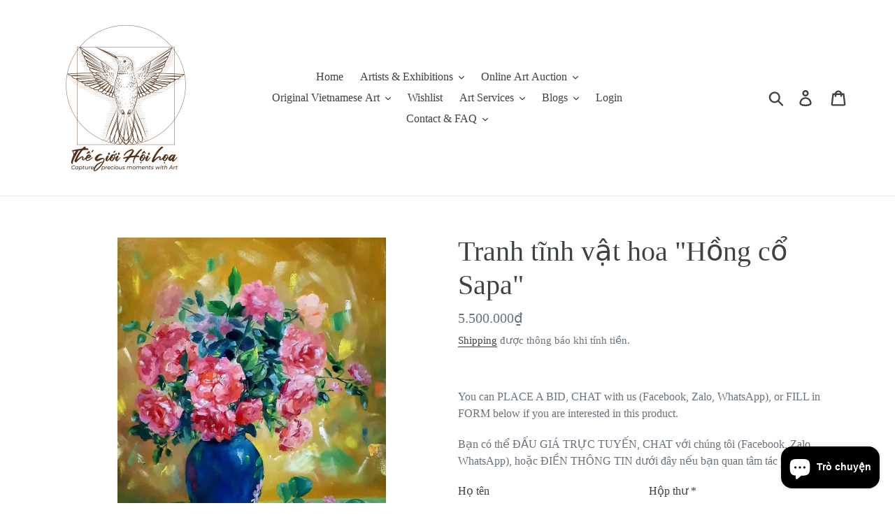

--- FILE ---
content_type: text/html; charset=utf-8
request_url: https://thegioihoihoa.com/products/hoa-si-nguyen-hang-hong-co-sapa
body_size: 35177
content:
<!doctype html>
<html class="no-js" lang="vi">
<head>

  <!-- Google Tag Manager -->
<script>(function(w,d,s,l,i){w[l]=w[l]||[];w[l].push({'gtm.start':
new Date().getTime(),event:'gtm.js'});var f=d.getElementsByTagName(s)[0],
j=d.createElement(s),dl=l!='dataLayer'?'&l='+l:'';j.async=true;j.src=
'https://www.googletagmanager.com/gtm.js?id='+i+dl;f.parentNode.insertBefore(j,f);
})(window,document,'script','dataLayer','GTM-NSDZ66L');</script>
<!-- End Google Tag Manager -->
  
  
  <!-- Global site tag (gtag.js) - Google Ads: 10829038473 -->
<script async src="https://www.googletagmanager.com/gtag/js?id=AW-10829038473"></script>
<script>
  window.dataLayer = window.dataLayer || [];
  function gtag(){dataLayer.push(arguments);}
  gtag('js', new Date());

  gtag('config', 'AW-10829038473');
</script>
  
  
  
  <!-- Global site tag (gtag.js) - Google Analytics -->
<script async src="https://www.googletagmanager.com/gtag/js?id=UA-207161193-1"></script>
<script>
  window.dataLayer = window.dataLayer || [];
  function gtag(){dataLayer.push(arguments);}
  gtag('js', new Date());

  gtag('config', 'UA-207161193-1');
</script>



<meta name="google-site-verification" content="isis2fVIPvlq5_gqnDq9t1ns8J2jB8eLBSeVXJxQ6WY" />
<meta name="geo.region" content="VN" />
<meta name="geo.placename" content="Ho Chi Minh City" />
<meta name="geo.position" content="10.742869;106.700753" />
<meta name="ICBM" content="10.742869, 106.700753" />
<link rel="preload" href="//thegioihoihoa.com/cdn/shop/t/29/assets/theme.scss.css?v=56529359048325188171702921002" as="style" onload="this.onload=null;this.rel='stylesheet'">

  
  <meta name="google-site-verification" content="6-n3OCDGPR2DGHIfA4SFrmXVRiaOSYooIYYQJ4o8p7o" />
  <meta charset="utf-8">
  <meta http-equiv="X-UA-Compatible" content="IE=edge,chrome=1">
  <meta name="viewport" content="width=device-width,initial-scale=1">
  <meta name="theme-color" content="#557b97">
  <link rel="canonical" href="https://thegioihoihoa.com/products/hoa-si-nguyen-hang-hong-co-sapa"><link rel="shortcut icon" href="//thegioihoihoa.com/cdn/shop/files/Th_gi_i_H_i_h_a-Transparent_opt_32x32.png?v=1645587956" type="image/png"><title>Tranh tĩnh vật hoa họa sĩ Nguyễn Hằng &quot;Hồng cổ Sapa&quot;
&ndash; Thế giới Hội họa</title><meta name="description" content="Tranh tĩnh vật họa sĩ Nguyễn Hằng, tranh đẹp treo tường, tranh vẽ hoa hồng, original art for sale, original painting for sale, &quot;Hồng cổ Sapa&quot;, vietnam artist"><!-- /snippets/social-meta-tags.liquid -->




<meta property="og:site_name" content="Thế giới Hội họa">
<meta property="og:url" content="https://thegioihoihoa.com/products/hoa-si-nguyen-hang-hong-co-sapa">
<meta property="og:title" content="Tranh tĩnh vật hoa "Hồng cổ Sapa"">
<meta property="og:type" content="product">
<meta property="og:description" content="Tranh tĩnh vật họa sĩ Nguyễn Hằng, tranh đẹp treo tường, tranh vẽ hoa hồng, original art for sale, original painting for sale, &quot;Hồng cổ Sapa&quot;, vietnam artist">

  <meta property="og:price:amount" content="5.500.000">
  <meta property="og:price:currency" content="VND">

<meta property="og:image" content="http://thegioihoihoa.com/cdn/shop/products/9LmDMQGbJV_1200x1200.jpg?v=1629210340">
<meta property="og:image:secure_url" content="https://thegioihoihoa.com/cdn/shop/products/9LmDMQGbJV_1200x1200.jpg?v=1629210340">


  <meta name="twitter:site" content="@thegioihoihoa">

<meta name="twitter:card" content="summary_large_image">
<meta name="twitter:title" content="Tranh tĩnh vật hoa "Hồng cổ Sapa"">
<meta name="twitter:description" content="Tranh tĩnh vật họa sĩ Nguyễn Hằng, tranh đẹp treo tường, tranh vẽ hoa hồng, original art for sale, original painting for sale, &quot;Hồng cổ Sapa&quot;, vietnam artist">

  <link href="//thegioihoihoa.com/cdn/shop/t/29/assets/theme.scss.css?v=56529359048325188171702921002" rel="stylesheet" type="text/css" media="all" />

  <script>
    var theme = {
      strings: {
        addToCart: "Thêm vào giỏ hàng",
        soldOut: "Tranh đã được sưu tập",
        unavailable: "Chưa có sẵn hàng",
        regularPrice: "Giá thông thường",
        sale: "Khuyến mãi",
        showMore: "Hiển thị thêm",
        showLess: "Hiện thị bớt đi",
        addressError: "Lỗi khi tra cứu địa chỉ ",
        addressNoResults: "Không có kết quả cho địa chỉ",
        addressQueryLimit: "Bạn đã vượt quá dung lượng Google API. Xem xét nâng cấp tài khoản \u003ca href=\"https:\/\/developers.google.com\/maps\/premium\/usage-limits\"\u003ePremium Plan\u003c\/a\u003e.",
        authError: "Đã xảy ra sự cố khi xác thực tài khoản Google Maps của bạn.",
        newWindow: "Mở cửa sổ mới",
        external: "Mở trang web ngoài",
        newWindowExternal: "Mở trang web ngoài trong cửa sổ mới"
      },
      moneyFormat: "{{amount_no_decimals_with_comma_separator}}₫"
    }

    document.documentElement.className = document.documentElement.className.replace('no-js', 'js');
  </script><script src="//thegioihoihoa.com/cdn/shop/t/29/assets/lazysizes.js?v=68441465964607740661702918081" async="async"></script>
  <script src="//thegioihoihoa.com/cdn/shop/t/29/assets/vendor.js?v=121857302354663160541702918081" defer="defer"></script>
  <script src="//thegioihoihoa.com/cdn/shop/t/29/assets/theme.js?v=87563836692564364241702918081" defer="defer"></script>

      
  
  
  
 









 
<script>window.performance && window.performance.mark && window.performance.mark('shopify.content_for_header.start');</script><meta name="google-site-verification" content="4ueRKccSvnv_0KUizGLrRnnQeiVvB38MJCywfoFBp08">
<meta name="google-site-verification" content="wG1WbInISvBY3i8DjRBsaIKRCDpSZqXGBlY236p3vD4">
<meta id="shopify-digital-wallet" name="shopify-digital-wallet" content="/8327135312/digital_wallets/dialog">
<link rel="alternate" hreflang="x-default" href="https://thegioihoihoa.com/products/hoa-si-nguyen-hang-hong-co-sapa">
<link rel="alternate" hreflang="vi" href="https://thegioihoihoa.com/products/hoa-si-nguyen-hang-hong-co-sapa">
<link rel="alternate" hreflang="en" href="https://thegioihoihoa.com/en/products/hoa-si-nguyen-hang-hong-co-sapa">
<link rel="alternate" type="application/json+oembed" href="https://thegioihoihoa.com/products/hoa-si-nguyen-hang-hong-co-sapa.oembed">
<script async="async" data-src="/checkouts/internal/preloads.js?locale=vi-VN"></script>
<script id="shopify-features" type="application/json">{"accessToken":"8bbbc096a70798117f27dd37e9eddc6d","betas":["rich-media-storefront-analytics"],"domain":"thegioihoihoa.com","predictiveSearch":true,"shopId":8327135312,"locale":"vi"}</script>
<script>var Shopify = Shopify || {};
Shopify.shop = "painted-by-artists.myshopify.com";
Shopify.locale = "vi";
Shopify.currency = {"active":"VND","rate":"1.0"};
Shopify.country = "VN";
Shopify.theme = {"name":"Current Debut Dec.18.23 Tattoo banner Ads","id":122808336464,"schema_name":"Debut","schema_version":"11.1.3","theme_store_id":796,"role":"main"};
Shopify.theme.handle = "null";
Shopify.theme.style = {"id":null,"handle":null};
Shopify.cdnHost = "thegioihoihoa.com/cdn";
Shopify.routes = Shopify.routes || {};
Shopify.routes.root = "/";</script>
<script type="module">!function(o){(o.Shopify=o.Shopify||{}).modules=!0}(window);</script>
<script>!function(o){function n(){var o=[];function n(){o.push(Array.prototype.slice.apply(arguments))}return n.q=o,n}var t=o.Shopify=o.Shopify||{};t.loadFeatures=n(),t.autoloadFeatures=n()}(window);</script>
<script id="shop-js-analytics" type="application/json">{"pageType":"product"}</script>
<script defer="defer" async type="module" data-src="//thegioihoihoa.com/cdn/shopifycloud/shop-js/modules/v2/client.init-shop-cart-sync_BV165Lgn.vi.esm.js"></script>
<script defer="defer" async type="module" data-src="//thegioihoihoa.com/cdn/shopifycloud/shop-js/modules/v2/chunk.common_D9BH_z-S.esm.js"></script>
<script type="module">
  await import("//thegioihoihoa.com/cdn/shopifycloud/shop-js/modules/v2/client.init-shop-cart-sync_BV165Lgn.vi.esm.js");
await import("//thegioihoihoa.com/cdn/shopifycloud/shop-js/modules/v2/chunk.common_D9BH_z-S.esm.js");

  window.Shopify.SignInWithShop?.initShopCartSync?.({"fedCMEnabled":true,"windoidEnabled":true});

</script>
<script id="__st">var __st={"a":8327135312,"offset":25200,"reqid":"893740c9-f424-431a-a8b4-f04caad28da6-1768675649","pageurl":"thegioihoihoa.com\/products\/hoa-si-nguyen-hang-hong-co-sapa","u":"8d6a6bcec5a9","p":"product","rtyp":"product","rid":6594422898768};</script>
<script>window.ShopifyPaypalV4VisibilityTracking = true;</script>
<script id="captcha-bootstrap">!function(){'use strict';const t='contact',e='account',n='new_comment',o=[[t,t],['blogs',n],['comments',n],[t,'customer']],c=[[e,'customer_login'],[e,'guest_login'],[e,'recover_customer_password'],[e,'create_customer']],r=t=>t.map((([t,e])=>`form[action*='/${t}']:not([data-nocaptcha='true']) input[name='form_type'][value='${e}']`)).join(','),a=t=>()=>t?[...document.querySelectorAll(t)].map((t=>t.form)):[];function s(){const t=[...o],e=r(t);return a(e)}const i='password',u='form_key',d=['recaptcha-v3-token','g-recaptcha-response','h-captcha-response',i],f=()=>{try{return window.sessionStorage}catch{return}},m='__shopify_v',_=t=>t.elements[u];function p(t,e,n=!1){try{const o=window.sessionStorage,c=JSON.parse(o.getItem(e)),{data:r}=function(t){const{data:e,action:n}=t;return t[m]||n?{data:e,action:n}:{data:t,action:n}}(c);for(const[e,n]of Object.entries(r))t.elements[e]&&(t.elements[e].value=n);n&&o.removeItem(e)}catch(o){console.error('form repopulation failed',{error:o})}}const l='form_type',E='cptcha';function T(t){t.dataset[E]=!0}const w=window,h=w.document,L='Shopify',v='ce_forms',y='captcha';let A=!1;((t,e)=>{const n=(g='f06e6c50-85a8-45c8-87d0-21a2b65856fe',I='https://cdn.shopify.com/shopifycloud/storefront-forms-hcaptcha/ce_storefront_forms_captcha_hcaptcha.v1.5.2.iife.js',D={infoText:'Được hCaptcha bảo vệ',privacyText:'Quyền riêng tư',termsText:'Điều khoản'},(t,e,n)=>{const o=w[L][v],c=o.bindForm;if(c)return c(t,g,e,D).then(n);var r;o.q.push([[t,g,e,D],n]),r=I,A||(h.body.append(Object.assign(h.createElement('script'),{id:'captcha-provider',async:!0,src:r})),A=!0)});var g,I,D;w[L]=w[L]||{},w[L][v]=w[L][v]||{},w[L][v].q=[],w[L][y]=w[L][y]||{},w[L][y].protect=function(t,e){n(t,void 0,e),T(t)},Object.freeze(w[L][y]),function(t,e,n,w,h,L){const[v,y,A,g]=function(t,e,n){const i=e?o:[],u=t?c:[],d=[...i,...u],f=r(d),m=r(i),_=r(d.filter((([t,e])=>n.includes(e))));return[a(f),a(m),a(_),s()]}(w,h,L),I=t=>{const e=t.target;return e instanceof HTMLFormElement?e:e&&e.form},D=t=>v().includes(t);t.addEventListener('submit',(t=>{const e=I(t);if(!e)return;const n=D(e)&&!e.dataset.hcaptchaBound&&!e.dataset.recaptchaBound,o=_(e),c=g().includes(e)&&(!o||!o.value);(n||c)&&t.preventDefault(),c&&!n&&(function(t){try{if(!f())return;!function(t){const e=f();if(!e)return;const n=_(t);if(!n)return;const o=n.value;o&&e.removeItem(o)}(t);const e=Array.from(Array(32),(()=>Math.random().toString(36)[2])).join('');!function(t,e){_(t)||t.append(Object.assign(document.createElement('input'),{type:'hidden',name:u})),t.elements[u].value=e}(t,e),function(t,e){const n=f();if(!n)return;const o=[...t.querySelectorAll(`input[type='${i}']`)].map((({name:t})=>t)),c=[...d,...o],r={};for(const[a,s]of new FormData(t).entries())c.includes(a)||(r[a]=s);n.setItem(e,JSON.stringify({[m]:1,action:t.action,data:r}))}(t,e)}catch(e){console.error('failed to persist form',e)}}(e),e.submit())}));const S=(t,e)=>{t&&!t.dataset[E]&&(n(t,e.some((e=>e===t))),T(t))};for(const o of['focusin','change'])t.addEventListener(o,(t=>{const e=I(t);D(e)&&S(e,y())}));const B=e.get('form_key'),M=e.get(l),P=B&&M;t.addEventListener('DOMContentLoaded',(()=>{const t=y();if(P)for(const e of t)e.elements[l].value===M&&p(e,B);[...new Set([...A(),...v().filter((t=>'true'===t.dataset.shopifyCaptcha))])].forEach((e=>S(e,t)))}))}(h,new URLSearchParams(w.location.search),n,t,e,['guest_login'])})(!0,!0)}();</script>
<script integrity="sha256-4kQ18oKyAcykRKYeNunJcIwy7WH5gtpwJnB7kiuLZ1E=" data-source-attribution="shopify.loadfeatures" defer="defer" data-src="//thegioihoihoa.com/cdn/shopifycloud/storefront/assets/storefront/load_feature-a0a9edcb.js" crossorigin="anonymous"></script>
<script data-source-attribution="shopify.dynamic_checkout.dynamic.init">var Shopify=Shopify||{};Shopify.PaymentButton=Shopify.PaymentButton||{isStorefrontPortableWallets:!0,init:function(){window.Shopify.PaymentButton.init=function(){};var t=document.createElement("script");t.data-src="https://thegioihoihoa.com/cdn/shopifycloud/portable-wallets/latest/portable-wallets.vi.js",t.type="module",document.head.appendChild(t)}};
</script>
<script data-source-attribution="shopify.dynamic_checkout.buyer_consent">
  function portableWalletsHideBuyerConsent(e){var t=document.getElementById("shopify-buyer-consent"),n=document.getElementById("shopify-subscription-policy-button");t&&n&&(t.classList.add("hidden"),t.setAttribute("aria-hidden","true"),n.removeEventListener("click",e))}function portableWalletsShowBuyerConsent(e){var t=document.getElementById("shopify-buyer-consent"),n=document.getElementById("shopify-subscription-policy-button");t&&n&&(t.classList.remove("hidden"),t.removeAttribute("aria-hidden"),n.addEventListener("click",e))}window.Shopify?.PaymentButton&&(window.Shopify.PaymentButton.hideBuyerConsent=portableWalletsHideBuyerConsent,window.Shopify.PaymentButton.showBuyerConsent=portableWalletsShowBuyerConsent);
</script>
<script data-source-attribution="shopify.dynamic_checkout.cart.bootstrap">document.addEventListener("DOMContentLoaded",(function(){function t(){return document.querySelector("shopify-accelerated-checkout-cart, shopify-accelerated-checkout")}if(t())Shopify.PaymentButton.init();else{new MutationObserver((function(e,n){t()&&(Shopify.PaymentButton.init(),n.disconnect())})).observe(document.body,{childList:!0,subtree:!0})}}));
</script>

<script>window.performance && window.performance.mark && window.performance.mark('shopify.content_for_header.end');</script>
	


<script>let transcy_apiURI = "https://transcy-api.fireapps.io/api";let transcy_productId = "6594422898768";let transcy_currenciesPaymentPublish = [];let transcy_curencyDefault = "VND";transcy_currenciesPaymentPublish.push("VND");</script> 
 <link rel="stylesheet" data-href="https://transcy.fireapps.io/store/assets/css/main.css?v=2.4_1623693871">  
  
  <script data-src="https://transcy.fireapps.io/store/assets/js/v2/main.js?v=2.4_1623693871" defer></script>
 
  <style>
  	.rte h2{
    	text-transform: unset!important;
      	    margin-top: 15px!important;
    margin-bottom: 20.5px!important;
      font-weight: bold; 
    letter-spacing: 0;
		font-size:27px!important;
    }
    .rte h3{
      	    margin-top: 15px!important;
    margin-bottom: 20.5px!important;
      font-weight: bold;
      font-size:22px!important;
    }
    .rte p{
      font-size:17px!important;
    }
  </style>
  <title>Sample Website</title>
  
  
  
  
  <link rel="preload" as="script" href="//thegioihoihoa.com/cdn/shop/t/29/assets/jquery.min.js?v=75515825488911456551702918081"> 
  <script type="text/javascript" src="//thegioihoihoa.com/cdn/shop/t/29/assets/jquery.min.js?v=75515825488911456551702918081"></script>
  <style>
.wk-auction-label-wrapper { position: relative; overflow: hidden; } .wk-auction-label-wrapper > .wk-auction-label{ width: 132px; background: #EC5C52; position: absolute; top: 24px; right: -28px; text-align: center; line-height: 26px; color: #f0f0f0; transform: rotate(45deg); -webkit-transform: rotate(45deg); text-transform: uppercase; font-size: 14px; font-weight: 600; } .wk-auction-label-wrapper > .wk-auction-label:before { content: ''; position: absolute; border-top: 1px dashed; left: 0; right: 0; top: 3px; bottom: 3px; border-bottom: 1px dashed; }
</style>
                  <script  data-src="https://www.gstatic.com/firebasejs/8.2.1/firebase-app.js"></script><script  data-src="https://www.gstatic.com/firebasejs/8.2.1/firebase-analytics.js"></script><script  data-src="https://www.gstatic.com/firebasejs/8.2.1/firebase-auth.js"></script><script  data-src="https://www.gstatic.com/firebasejs/8.2.1/firebase-firestore.js"></script><script  src="https://www.gstatic.com/firebasejs/8.2.1/firebase-app.js"></script><script  src="https://www.gstatic.com/firebasejs/8.2.1/firebase-analytics.js"></script><script  src="https://www.gstatic.com/firebasejs/8.2.1/firebase-auth.js"></script><script  src="https://www.gstatic.com/firebasejs/8.2.1/firebase-firestore.js"></script><script src="https://cdn.shopify.com/extensions/019bc7b6-5d73-71ea-861b-5569aedb99f5/wishlist-shopify-app-633/assets/wishlistcollections.js" type="text/javascript" defer="defer"></script>
<link href="https://cdn.shopify.com/extensions/019bc7b6-5d73-71ea-861b-5569aedb99f5/wishlist-shopify-app-633/assets/wishlistcollections.css" rel="stylesheet" type="text/css" media="all">
<script src="https://cdn.shopify.com/extensions/7bc9bb47-adfa-4267-963e-cadee5096caf/inbox-1252/assets/inbox-chat-loader.js" type="text/javascript" defer="defer"></script>
<link href="https://monorail-edge.shopifysvc.com" rel="dns-prefetch">
<script>(function(){if ("sendBeacon" in navigator && "performance" in window) {try {var session_token_from_headers = performance.getEntriesByType('navigation')[0].serverTiming.find(x => x.name == '_s').description;} catch {var session_token_from_headers = undefined;}var session_cookie_matches = document.cookie.match(/_shopify_s=([^;]*)/);var session_token_from_cookie = session_cookie_matches && session_cookie_matches.length === 2 ? session_cookie_matches[1] : "";var session_token = session_token_from_headers || session_token_from_cookie || "";function handle_abandonment_event(e) {var entries = performance.getEntries().filter(function(entry) {return /monorail-edge.shopifysvc.com/.test(entry.name);});if (!window.abandonment_tracked && entries.length === 0) {window.abandonment_tracked = true;var currentMs = Date.now();var navigation_start = performance.timing.navigationStart;var payload = {shop_id: 8327135312,url: window.location.href,navigation_start,duration: currentMs - navigation_start,session_token,page_type: "product"};window.navigator.sendBeacon("https://monorail-edge.shopifysvc.com/v1/produce", JSON.stringify({schema_id: "online_store_buyer_site_abandonment/1.1",payload: payload,metadata: {event_created_at_ms: currentMs,event_sent_at_ms: currentMs}}));}}window.addEventListener('pagehide', handle_abandonment_event);}}());</script>
<script id="web-pixels-manager-setup">(function e(e,d,r,n,o){if(void 0===o&&(o={}),!Boolean(null===(a=null===(i=window.Shopify)||void 0===i?void 0:i.analytics)||void 0===a?void 0:a.replayQueue)){var i,a;window.Shopify=window.Shopify||{};var t=window.Shopify;t.analytics=t.analytics||{};var s=t.analytics;s.replayQueue=[],s.publish=function(e,d,r){return s.replayQueue.push([e,d,r]),!0};try{self.performance.mark("wpm:start")}catch(e){}var l=function(){var e={modern:/Edge?\/(1{2}[4-9]|1[2-9]\d|[2-9]\d{2}|\d{4,})\.\d+(\.\d+|)|Firefox\/(1{2}[4-9]|1[2-9]\d|[2-9]\d{2}|\d{4,})\.\d+(\.\d+|)|Chrom(ium|e)\/(9{2}|\d{3,})\.\d+(\.\d+|)|(Maci|X1{2}).+ Version\/(15\.\d+|(1[6-9]|[2-9]\d|\d{3,})\.\d+)([,.]\d+|)( \(\w+\)|)( Mobile\/\w+|) Safari\/|Chrome.+OPR\/(9{2}|\d{3,})\.\d+\.\d+|(CPU[ +]OS|iPhone[ +]OS|CPU[ +]iPhone|CPU IPhone OS|CPU iPad OS)[ +]+(15[._]\d+|(1[6-9]|[2-9]\d|\d{3,})[._]\d+)([._]\d+|)|Android:?[ /-](13[3-9]|1[4-9]\d|[2-9]\d{2}|\d{4,})(\.\d+|)(\.\d+|)|Android.+Firefox\/(13[5-9]|1[4-9]\d|[2-9]\d{2}|\d{4,})\.\d+(\.\d+|)|Android.+Chrom(ium|e)\/(13[3-9]|1[4-9]\d|[2-9]\d{2}|\d{4,})\.\d+(\.\d+|)|SamsungBrowser\/([2-9]\d|\d{3,})\.\d+/,legacy:/Edge?\/(1[6-9]|[2-9]\d|\d{3,})\.\d+(\.\d+|)|Firefox\/(5[4-9]|[6-9]\d|\d{3,})\.\d+(\.\d+|)|Chrom(ium|e)\/(5[1-9]|[6-9]\d|\d{3,})\.\d+(\.\d+|)([\d.]+$|.*Safari\/(?![\d.]+ Edge\/[\d.]+$))|(Maci|X1{2}).+ Version\/(10\.\d+|(1[1-9]|[2-9]\d|\d{3,})\.\d+)([,.]\d+|)( \(\w+\)|)( Mobile\/\w+|) Safari\/|Chrome.+OPR\/(3[89]|[4-9]\d|\d{3,})\.\d+\.\d+|(CPU[ +]OS|iPhone[ +]OS|CPU[ +]iPhone|CPU IPhone OS|CPU iPad OS)[ +]+(10[._]\d+|(1[1-9]|[2-9]\d|\d{3,})[._]\d+)([._]\d+|)|Android:?[ /-](13[3-9]|1[4-9]\d|[2-9]\d{2}|\d{4,})(\.\d+|)(\.\d+|)|Mobile Safari.+OPR\/([89]\d|\d{3,})\.\d+\.\d+|Android.+Firefox\/(13[5-9]|1[4-9]\d|[2-9]\d{2}|\d{4,})\.\d+(\.\d+|)|Android.+Chrom(ium|e)\/(13[3-9]|1[4-9]\d|[2-9]\d{2}|\d{4,})\.\d+(\.\d+|)|Android.+(UC? ?Browser|UCWEB|U3)[ /]?(15\.([5-9]|\d{2,})|(1[6-9]|[2-9]\d|\d{3,})\.\d+)\.\d+|SamsungBrowser\/(5\.\d+|([6-9]|\d{2,})\.\d+)|Android.+MQ{2}Browser\/(14(\.(9|\d{2,})|)|(1[5-9]|[2-9]\d|\d{3,})(\.\d+|))(\.\d+|)|K[Aa][Ii]OS\/(3\.\d+|([4-9]|\d{2,})\.\d+)(\.\d+|)/},d=e.modern,r=e.legacy,n=navigator.userAgent;return n.match(d)?"modern":n.match(r)?"legacy":"unknown"}(),u="modern"===l?"modern":"legacy",c=(null!=n?n:{modern:"",legacy:""})[u],f=function(e){return[e.baseUrl,"/wpm","/b",e.hashVersion,"modern"===e.buildTarget?"m":"l",".js"].join("")}({baseUrl:d,hashVersion:r,buildTarget:u}),m=function(e){var d=e.version,r=e.bundleTarget,n=e.surface,o=e.pageUrl,i=e.monorailEndpoint;return{emit:function(e){var a=e.status,t=e.errorMsg,s=(new Date).getTime(),l=JSON.stringify({metadata:{event_sent_at_ms:s},events:[{schema_id:"web_pixels_manager_load/3.1",payload:{version:d,bundle_target:r,page_url:o,status:a,surface:n,error_msg:t},metadata:{event_created_at_ms:s}}]});if(!i)return console&&console.warn&&console.warn("[Web Pixels Manager] No Monorail endpoint provided, skipping logging."),!1;try{return self.navigator.sendBeacon.bind(self.navigator)(i,l)}catch(e){}var u=new XMLHttpRequest;try{return u.open("POST",i,!0),u.setRequestHeader("Content-Type","text/plain"),u.send(l),!0}catch(e){return console&&console.warn&&console.warn("[Web Pixels Manager] Got an unhandled error while logging to Monorail."),!1}}}}({version:r,bundleTarget:l,surface:e.surface,pageUrl:self.location.href,monorailEndpoint:e.monorailEndpoint});try{o.browserTarget=l,function(e){var d=e.src,r=e.async,n=void 0===r||r,o=e.onload,i=e.onerror,a=e.sri,t=e.scriptDataAttributes,s=void 0===t?{}:t,l=document.createElement("script"),u=document.querySelector("head"),c=document.querySelector("body");if(l.async=n,l.src=d,a&&(l.integrity=a,l.crossOrigin="anonymous"),s)for(var f in s)if(Object.prototype.hasOwnProperty.call(s,f))try{l.dataset[f]=s[f]}catch(e){}if(o&&l.addEventListener("load",o),i&&l.addEventListener("error",i),u)u.appendChild(l);else{if(!c)throw new Error("Did not find a head or body element to append the script");c.appendChild(l)}}({src:f,async:!0,onload:function(){if(!function(){var e,d;return Boolean(null===(d=null===(e=window.Shopify)||void 0===e?void 0:e.analytics)||void 0===d?void 0:d.initialized)}()){var d=window.webPixelsManager.init(e)||void 0;if(d){var r=window.Shopify.analytics;r.replayQueue.forEach((function(e){var r=e[0],n=e[1],o=e[2];d.publishCustomEvent(r,n,o)})),r.replayQueue=[],r.publish=d.publishCustomEvent,r.visitor=d.visitor,r.initialized=!0}}},onerror:function(){return m.emit({status:"failed",errorMsg:"".concat(f," has failed to load")})},sri:function(e){var d=/^sha384-[A-Za-z0-9+/=]+$/;return"string"==typeof e&&d.test(e)}(c)?c:"",scriptDataAttributes:o}),m.emit({status:"loading"})}catch(e){m.emit({status:"failed",errorMsg:(null==e?void 0:e.message)||"Unknown error"})}}})({shopId: 8327135312,storefrontBaseUrl: "https://thegioihoihoa.com",extensionsBaseUrl: "https://extensions.shopifycdn.com/cdn/shopifycloud/web-pixels-manager",monorailEndpoint: "https://monorail-edge.shopifysvc.com/unstable/produce_batch",surface: "storefront-renderer",enabledBetaFlags: ["2dca8a86"],webPixelsConfigList: [{"id":"363069520","configuration":"{\"swymApiEndpoint\":\"https:\/\/swymstore-v3free-01.swymrelay.com\",\"swymTier\":\"v3free-01\"}","eventPayloadVersion":"v1","runtimeContext":"STRICT","scriptVersion":"5b6f6917e306bc7f24523662663331c0","type":"APP","apiClientId":1350849,"privacyPurposes":["ANALYTICS","MARKETING","PREFERENCES"],"dataSharingAdjustments":{"protectedCustomerApprovalScopes":["read_customer_email","read_customer_name","read_customer_personal_data","read_customer_phone"]}},{"id":"307920976","configuration":"{\"config\":\"{\\\"pixel_id\\\":\\\"GT-KDBFB5K\\\",\\\"target_country\\\":\\\"VN\\\",\\\"gtag_events\\\":[{\\\"type\\\":\\\"purchase\\\",\\\"action_label\\\":\\\"MC-WXYBPL6VQP\\\"},{\\\"type\\\":\\\"page_view\\\",\\\"action_label\\\":\\\"MC-WXYBPL6VQP\\\"},{\\\"type\\\":\\\"view_item\\\",\\\"action_label\\\":\\\"MC-WXYBPL6VQP\\\"}],\\\"enable_monitoring_mode\\\":false}\"}","eventPayloadVersion":"v1","runtimeContext":"OPEN","scriptVersion":"b2a88bafab3e21179ed38636efcd8a93","type":"APP","apiClientId":1780363,"privacyPurposes":[],"dataSharingAdjustments":{"protectedCustomerApprovalScopes":["read_customer_address","read_customer_email","read_customer_name","read_customer_personal_data","read_customer_phone"]}},{"id":"36864080","eventPayloadVersion":"v1","runtimeContext":"LAX","scriptVersion":"1","type":"CUSTOM","privacyPurposes":["MARKETING"],"name":"Meta pixel (migrated)"},{"id":"62423120","eventPayloadVersion":"v1","runtimeContext":"LAX","scriptVersion":"1","type":"CUSTOM","privacyPurposes":["ANALYTICS"],"name":"Google Analytics tag (migrated)"},{"id":"shopify-app-pixel","configuration":"{}","eventPayloadVersion":"v1","runtimeContext":"STRICT","scriptVersion":"0450","apiClientId":"shopify-pixel","type":"APP","privacyPurposes":["ANALYTICS","MARKETING"]},{"id":"shopify-custom-pixel","eventPayloadVersion":"v1","runtimeContext":"LAX","scriptVersion":"0450","apiClientId":"shopify-pixel","type":"CUSTOM","privacyPurposes":["ANALYTICS","MARKETING"]}],isMerchantRequest: false,initData: {"shop":{"name":"Thế giới Hội họa","paymentSettings":{"currencyCode":"VND"},"myshopifyDomain":"painted-by-artists.myshopify.com","countryCode":"VN","storefrontUrl":"https:\/\/thegioihoihoa.com"},"customer":null,"cart":null,"checkout":null,"productVariants":[{"price":{"amount":5500000.0,"currencyCode":"VND"},"product":{"title":"Tranh tĩnh vật hoa \"Hồng cổ Sapa\"","vendor":"Hoa si Nguyen Hang Gallery","id":"6594422898768","untranslatedTitle":"Tranh tĩnh vật hoa \"Hồng cổ Sapa\"","url":"\/products\/hoa-si-nguyen-hang-hong-co-sapa","type":"Oil Acrylic Collection"},"id":"39512718180432","image":{"src":"\/\/thegioihoihoa.com\/cdn\/shop\/products\/9LmDMQGbJV.jpg?v=1629210340"},"sku":"","title":"Default Title","untranslatedTitle":"Default Title"}],"purchasingCompany":null},},"https://thegioihoihoa.com/cdn","fcfee988w5aeb613cpc8e4bc33m6693e112",{"modern":"","legacy":""},{"shopId":"8327135312","storefrontBaseUrl":"https:\/\/thegioihoihoa.com","extensionBaseUrl":"https:\/\/extensions.shopifycdn.com\/cdn\/shopifycloud\/web-pixels-manager","surface":"storefront-renderer","enabledBetaFlags":"[\"2dca8a86\"]","isMerchantRequest":"false","hashVersion":"fcfee988w5aeb613cpc8e4bc33m6693e112","publish":"custom","events":"[[\"page_viewed\",{}],[\"product_viewed\",{\"productVariant\":{\"price\":{\"amount\":5500000.0,\"currencyCode\":\"VND\"},\"product\":{\"title\":\"Tranh tĩnh vật hoa \\\"Hồng cổ Sapa\\\"\",\"vendor\":\"Hoa si Nguyen Hang Gallery\",\"id\":\"6594422898768\",\"untranslatedTitle\":\"Tranh tĩnh vật hoa \\\"Hồng cổ Sapa\\\"\",\"url\":\"\/products\/hoa-si-nguyen-hang-hong-co-sapa\",\"type\":\"Oil Acrylic Collection\"},\"id\":\"39512718180432\",\"image\":{\"src\":\"\/\/thegioihoihoa.com\/cdn\/shop\/products\/9LmDMQGbJV.jpg?v=1629210340\"},\"sku\":\"\",\"title\":\"Default Title\",\"untranslatedTitle\":\"Default Title\"}}]]"});</script><script>
  window.ShopifyAnalytics = window.ShopifyAnalytics || {};
  window.ShopifyAnalytics.meta = window.ShopifyAnalytics.meta || {};
  window.ShopifyAnalytics.meta.currency = 'VND';
  var meta = {"product":{"id":6594422898768,"gid":"gid:\/\/shopify\/Product\/6594422898768","vendor":"Hoa si Nguyen Hang Gallery","type":"Oil Acrylic Collection","handle":"hoa-si-nguyen-hang-hong-co-sapa","variants":[{"id":39512718180432,"price":550000000,"name":"Tranh tĩnh vật hoa \"Hồng cổ Sapa\"","public_title":null,"sku":""}],"remote":false},"page":{"pageType":"product","resourceType":"product","resourceId":6594422898768,"requestId":"893740c9-f424-431a-a8b4-f04caad28da6-1768675649"}};
  for (var attr in meta) {
    window.ShopifyAnalytics.meta[attr] = meta[attr];
  }
</script>
<script class="analytics">
  (function () {
    var customDocumentWrite = function(content) {
      var jquery = null;

      if (window.jQuery) {
        jquery = window.jQuery;
      } else if (window.Checkout && window.Checkout.$) {
        jquery = window.Checkout.$;
      }

      if (jquery) {
        jquery('body').append(content);
      }
    };

    var hasLoggedConversion = function(token) {
      if (token) {
        return document.cookie.indexOf('loggedConversion=' + token) !== -1;
      }
      return false;
    }

    var setCookieIfConversion = function(token) {
      if (token) {
        var twoMonthsFromNow = new Date(Date.now());
        twoMonthsFromNow.setMonth(twoMonthsFromNow.getMonth() + 2);

        document.cookie = 'loggedConversion=' + token + '; expires=' + twoMonthsFromNow;
      }
    }

    var trekkie = window.ShopifyAnalytics.lib = window.trekkie = window.trekkie || [];
    if (trekkie.integrations) {
      return;
    }
    trekkie.methods = [
      'identify',
      'page',
      'ready',
      'track',
      'trackForm',
      'trackLink'
    ];
    trekkie.factory = function(method) {
      return function() {
        var args = Array.prototype.slice.call(arguments);
        args.unshift(method);
        trekkie.push(args);
        return trekkie;
      };
    };
    for (var i = 0; i < trekkie.methods.length; i++) {
      var key = trekkie.methods[i];
      trekkie[key] = trekkie.factory(key);
    }
    trekkie.load = function(config) {
      trekkie.config = config || {};
      trekkie.config.initialDocumentCookie = document.cookie;
      var first = document.getElementsByTagName('script')[0];
      var script = document.createElement('script');
      script.type = 'text/javascript';
      script.onerror = function(e) {
        var scriptFallback = document.createElement('script');
        scriptFallback.type = 'text/javascript';
        scriptFallback.onerror = function(error) {
                var Monorail = {
      produce: function produce(monorailDomain, schemaId, payload) {
        var currentMs = new Date().getTime();
        var event = {
          schema_id: schemaId,
          payload: payload,
          metadata: {
            event_created_at_ms: currentMs,
            event_sent_at_ms: currentMs
          }
        };
        return Monorail.sendRequest("https://" + monorailDomain + "/v1/produce", JSON.stringify(event));
      },
      sendRequest: function sendRequest(endpointUrl, payload) {
        // Try the sendBeacon API
        if (window && window.navigator && typeof window.navigator.sendBeacon === 'function' && typeof window.Blob === 'function' && !Monorail.isIos12()) {
          var blobData = new window.Blob([payload], {
            type: 'text/plain'
          });

          if (window.navigator.sendBeacon(endpointUrl, blobData)) {
            return true;
          } // sendBeacon was not successful

        } // XHR beacon

        var xhr = new XMLHttpRequest();

        try {
          xhr.open('POST', endpointUrl);
          xhr.setRequestHeader('Content-Type', 'text/plain');
          xhr.send(payload);
        } catch (e) {
          console.log(e);
        }

        return false;
      },
      isIos12: function isIos12() {
        return window.navigator.userAgent.lastIndexOf('iPhone; CPU iPhone OS 12_') !== -1 || window.navigator.userAgent.lastIndexOf('iPad; CPU OS 12_') !== -1;
      }
    };
    Monorail.produce('monorail-edge.shopifysvc.com',
      'trekkie_storefront_load_errors/1.1',
      {shop_id: 8327135312,
      theme_id: 122808336464,
      app_name: "storefront",
      context_url: window.location.href,
      source_url: "//thegioihoihoa.com/cdn/s/trekkie.storefront.cd680fe47e6c39ca5d5df5f0a32d569bc48c0f27.min.js"});

        };
        scriptFallback.async = true;
        scriptFallback.src = '//thegioihoihoa.com/cdn/s/trekkie.storefront.cd680fe47e6c39ca5d5df5f0a32d569bc48c0f27.min.js';
        first.parentNode.insertBefore(scriptFallback, first);
      };
      script.async = true;
      script.src = '//thegioihoihoa.com/cdn/s/trekkie.storefront.cd680fe47e6c39ca5d5df5f0a32d569bc48c0f27.min.js';
      first.parentNode.insertBefore(script, first);
    };
    trekkie.load(
      {"Trekkie":{"appName":"storefront","development":false,"defaultAttributes":{"shopId":8327135312,"isMerchantRequest":null,"themeId":122808336464,"themeCityHash":"4606460114704766170","contentLanguage":"vi","currency":"VND","eventMetadataId":"d0febff6-36ee-4488-9c3f-409e8d09d29d"},"isServerSideCookieWritingEnabled":true,"monorailRegion":"shop_domain","enabledBetaFlags":["65f19447"]},"Session Attribution":{},"S2S":{"facebookCapiEnabled":false,"source":"trekkie-storefront-renderer","apiClientId":580111}}
    );

    var loaded = false;
    trekkie.ready(function() {
      if (loaded) return;
      loaded = true;

      window.ShopifyAnalytics.lib = window.trekkie;

      var originalDocumentWrite = document.write;
      document.write = customDocumentWrite;
      try { window.ShopifyAnalytics.merchantGoogleAnalytics.call(this); } catch(error) {};
      document.write = originalDocumentWrite;

      window.ShopifyAnalytics.lib.page(null,{"pageType":"product","resourceType":"product","resourceId":6594422898768,"requestId":"893740c9-f424-431a-a8b4-f04caad28da6-1768675649","shopifyEmitted":true});

      var match = window.location.pathname.match(/checkouts\/(.+)\/(thank_you|post_purchase)/)
      var token = match? match[1]: undefined;
      if (!hasLoggedConversion(token)) {
        setCookieIfConversion(token);
        window.ShopifyAnalytics.lib.track("Viewed Product",{"currency":"VND","variantId":39512718180432,"productId":6594422898768,"productGid":"gid:\/\/shopify\/Product\/6594422898768","name":"Tranh tĩnh vật hoa \"Hồng cổ Sapa\"","price":"5500000","sku":"","brand":"Hoa si Nguyen Hang Gallery","variant":null,"category":"Oil Acrylic Collection","nonInteraction":true,"remote":false},undefined,undefined,{"shopifyEmitted":true});
      window.ShopifyAnalytics.lib.track("monorail:\/\/trekkie_storefront_viewed_product\/1.1",{"currency":"VND","variantId":39512718180432,"productId":6594422898768,"productGid":"gid:\/\/shopify\/Product\/6594422898768","name":"Tranh tĩnh vật hoa \"Hồng cổ Sapa\"","price":"5500000","sku":"","brand":"Hoa si Nguyen Hang Gallery","variant":null,"category":"Oil Acrylic Collection","nonInteraction":true,"remote":false,"referer":"https:\/\/thegioihoihoa.com\/products\/hoa-si-nguyen-hang-hong-co-sapa"});
      }
    });


        var eventsListenerScript = document.createElement('script');
        eventsListenerScript.async = true;
        eventsListenerScript.src = "//thegioihoihoa.com/cdn/shopifycloud/storefront/assets/shop_events_listener-3da45d37.js";
        document.getElementsByTagName('head')[0].appendChild(eventsListenerScript);

})();</script>
  <script>
  if (!window.ga || (window.ga && typeof window.ga !== 'function')) {
    window.ga = function ga() {
      (window.ga.q = window.ga.q || []).push(arguments);
      if (window.Shopify && window.Shopify.analytics && typeof window.Shopify.analytics.publish === 'function') {
        window.Shopify.analytics.publish("ga_stub_called", {}, {sendTo: "google_osp_migration"});
      }
      console.error("Shopify's Google Analytics stub called with:", Array.from(arguments), "\nSee https://help.shopify.com/manual/promoting-marketing/pixels/pixel-migration#google for more information.");
    };
    if (window.Shopify && window.Shopify.analytics && typeof window.Shopify.analytics.publish === 'function') {
      window.Shopify.analytics.publish("ga_stub_initialized", {}, {sendTo: "google_osp_migration"});
    }
  }
</script>
<script
  defer
  src="https://thegioihoihoa.com/cdn/shopifycloud/perf-kit/shopify-perf-kit-3.0.4.min.js"
  data-application="storefront-renderer"
  data-shop-id="8327135312"
  data-render-region="gcp-us-central1"
  data-page-type="product"
  data-theme-instance-id="122808336464"
  data-theme-name="Debut"
  data-theme-version="11.1.3"
  data-monorail-region="shop_domain"
  data-resource-timing-sampling-rate="10"
  data-shs="true"
  data-shs-beacon="true"
  data-shs-export-with-fetch="true"
  data-shs-logs-sample-rate="1"
  data-shs-beacon-endpoint="https://thegioihoihoa.com/api/collect"
></script>
</head>

<body class="template-product">
  
  <!-- Google Tag Manager (noscript) -->
<noscript><iframe src="https://www.googletagmanager.com/ns.html?id=GTM-NSDZ66L"
height="0" width="0" style="display:none;visibility:hidden"></iframe></noscript>
<!-- End Google Tag Manager (noscript) -->
  
  <!-- Start of HubSpot Embed Code -->
  <script type="text/javascript" id="hs-script-loader" async defer src="//js-na1.hs-scripts.com/21259296.js"></script>
<!-- End of HubSpot Embed Code -->
  
  
  <script>
  var wk_general_config = {"sort_by_customer":{"value":"1","extra_field":"[\"Current Bid, High to Low\",\"Current Bid, Low to High\",\"Auction Ending Soon\",\"Auction Ending Latest\"]"},"start_bid_upcoming_auction":{"value":1,"extra_field":null},"wk_show_current_bid_pp":{"value":1,"extra_field":null},"wk_show_start_current_bid_pp":{"value":1,"extra_field":null}};
  var wk_auction_config = {"auction_joining_fee":{"value":"0","extra_field":"1"},"autofill_minimum_bid":{"value":1,"extra_field":null},"auto_pay":{"value":0,"extra_field":0},"bid_as_anonymous":{"value":"1","extra_field":null},"confirmation_for_bid":{"value":1,"extra_field":null},"currency":{"value":"VND","extra_field":null},"days_to_show_auction":{"value":"1","extra_field":null},"display_proxy_bid":{"value":"0","extra_field":null},"enable_proxy_Bid":{"value":0,"extra_field":0},"hide_all_bidders":{"value":"0","extra_field":null},"hide_buy_now":{"value":1,"extra_field":null},"hide_finished_auction":{"value":"1","extra_field":null},"highlight_current_bid":{"value":"1","extra_field":"{\"customer_highest_bidder\":\"rgba(0, 250, 0, 1)\",\"customer_participated\":\"rgba(255, 0, 0, 1)\",\"customer_not_participated\":\"rgba(0, 0, 0, 1)\"}"},"integer_bid_only":{"value":1,"extra_field":null},"joining_fee_policy":{"value":"once_per_auction","extra_field":null},"min_bid_amt_allow":{"value":"1","extra_field":null},"pagination":{"value":"0","extra_field":null},"place_bid_collection":{"value":1,"extra_field":null},"popcorn_bidding":{"value":1,"extra_field":null},"reserve_price_met":{"value":"0","extra_field":null},"sell_multiple_units":{"value":0,"extra_field":1},"send_bid_email":{"value":1,"extra_field":null},"show_bidders":{"value":"1","extra_field":null},"show_end_bid":{"value":1,"extra_field":null},"show_popcornbid_desc":{"value":1,"extra_field":null},"show_products_tag":{"value":"0","extra_field":null},"show_reserved_price":{"value":0,"extra_field":null},"tax_on_joining":{"value":0,"extra_field":"1"}};
  var wk_widget_config = {"date_format":{"value":"%e-%b-%Y %I:%M %p","extra_field":null},"widget_type":{"value":"1","extra_field":null},"wk_show_seconds":{"value":"1","extra_field":null}};
  var wk_theme_colors = {"bdr_color":{"value":"rgba(204,204,204,1)","extra_field":null},"btn_text_color":{"value":"rgba(255,255,255,1)","extra_field":null},"form_bg_color":{"value":"rgba(0,0,0,0)","extra_field":null},"label_color":{"value":"rgba(64,64,64,1)","extra_field":null},"text_color":{"value":"rgba(85, 85, 85, 1)","extra_field":null},"theme_color":{"value":"rgba(244,91,79,1)","extra_field":null}};
  var wk_labels = {"action":"Action","alert":"Alert","all_bidding_details":"All Bidding Details","alphabetically_A_Z":"Alphabetically, A-Z","alphabetically_Z_A":"Alphabetically, Z-A","amount_to_be_paid":"Amount To Be Paid","auction_ended_at":"Phiên đấu kết thúc vào lúc","auction_ending_latest":"Auction Ending Latest","auction_ending_soonest":"Auction Ending Soon","bid_end_date":"Ngày cuối phiên","bid_start_date":"Ngày đầu phiên","bid_successfully_placed":"Bạn đã đặt giá thành công","buy_all":"Buy All","buy_now":"Mua ngay","change_card_details":"Change Card Details","confirm_your_bid":"Confirm Your Bid","current_bid":"Giá đấu hiện tại","current_bid_low_to_igh":"Current Bid, Low to High","current_id_high_to_low":"Current Bid, High to Low","didnt_win":"Didn't Win","end_date":"End Date","hide_identity_from_bidders":"Bấm vào đây để giấu danh tính","integer_bid_only":"Invalid Bid! Bid Should be a whole Number","lost":"Lost","minimum_bidding_amount_allowed":"Giá đấu nhỏ nhất hợp lệ","normal_and_proxy":"Normal and Proxy","not_purchased":"Not Purchased","no_":"No","no_of_bids":"No. of Bids","no_record_found":"No Record Found...","place_automatic_bid":"Đấu giá tự động","place_bid":"Place Bid","place_my_bid":"Đặt giá","place_proxy_bid":"Đấu giá proxy","place_your_bid":"Place Your Bid","popcorn_bidding":"POPCORN BIDDING","popcorn_bidding_description":"The close date may change. Popcorn bidding is last minute bidding that causes the auction end date to be extended. This prevents sniping and allows everyone an opportunity to bid before the auction closes.","product_name":"Product Name","proxy_bid":"Proxy Bid","proxy_high_bid_till_target":"You will be the highest bidder till the target Amount you'll enter here.","purchased":"Purchased","reserve_price_met":"Reserve Price Met","reserve_price_not_met":"Reserve Price Not Met","running_auctions":"Running Auctions","search":"search","search_tag":"Search Tag","select":"Select","select_all":"Select All","select_bidding_type":"Select Bidding Type","select_products_tag":"Select Products Tag","select_sort_by":"Select Sort By","sort_by":"Sort By","start_bidding_amount":"Giá khởi điểm","sure_want_to_place_this_bid":"Are you sure you want to place this bid?","system_generated_bid":"System Generated Bid","target_amount_for_auto_bid":"Enter the Target Amount For Your Automatic Bid","time_left":"Thời gian còn lại","view_auction":"View Auction","winning_auctions":"Winning Auctions","yes":"Yes","your_current_bid":"Giá đấu của bạn hiện tại","your_last_bid":"Your Last Bid"};
</script>

  <a class="in-page-link visually-hidden skip-link" href="#MainContent">Chuyển đến nội dung</a>

  <div id="SearchDrawer" class="search-bar drawer drawer--top" role="dialog" aria-modal="true" aria-label="Tìm kiếm">
    <div class="search-bar__table">
      <div class="search-bar__table-cell search-bar__form-wrapper">
        <form class="search search-bar__form" action="/search" method="get" role="search">
          <input class="search__input search-bar__input" type="search" name="q" value="" placeholder="Tìm kiếm" aria-label="Tìm kiếm">
          <button class="search-bar__submit search__submit btn--link" type="submit">
            <svg aria-hidden="true" focusable="false" role="presentation" class="icon icon-search" viewBox="0 0 37 40"><path d="M35.6 36l-9.8-9.8c4.1-5.4 3.6-13.2-1.3-18.1-5.4-5.4-14.2-5.4-19.7 0-5.4 5.4-5.4 14.2 0 19.7 2.6 2.6 6.1 4.1 9.8 4.1 3 0 5.9-1 8.3-2.8l9.8 9.8c.4.4.9.6 1.4.6s1-.2 1.4-.6c.9-.9.9-2.1.1-2.9zm-20.9-8.2c-2.6 0-5.1-1-7-2.9-3.9-3.9-3.9-10.1 0-14C9.6 9 12.2 8 14.7 8s5.1 1 7 2.9c3.9 3.9 3.9 10.1 0 14-1.9 1.9-4.4 2.9-7 2.9z"/></svg>
            <span class="icon__fallback-text">Gửi yêu cầu</span>
          </button>
        </form>
      </div>
      <div class="search-bar__table-cell text-right">
        <button type="button" class="btn--link search-bar__close js-drawer-close">
          <svg aria-hidden="true" focusable="false" role="presentation" class="icon icon-close" viewBox="0 0 40 40"><path d="M23.868 20.015L39.117 4.78c1.11-1.108 1.11-2.77 0-3.877-1.109-1.108-2.773-1.108-3.882 0L19.986 16.137 4.737.904C3.628-.204 1.965-.204.856.904c-1.11 1.108-1.11 2.77 0 3.877l15.249 15.234L.855 35.248c-1.108 1.108-1.108 2.77 0 3.877.555.554 1.248.831 1.942.831s1.386-.277 1.94-.83l15.25-15.234 15.248 15.233c.555.554 1.248.831 1.941.831s1.387-.277 1.941-.83c1.11-1.109 1.11-2.77 0-3.878L23.868 20.015z" class="layer"/></svg>
          <span class="icon__fallback-text">Đóng tìm kiếm</span>
        </button>
      </div>
    </div>
  </div>

  <div id="shopify-section-header" class="shopify-section">

<div data-section-id="header" data-section-type="header-section">
  

  <header class="site-header border-bottom logo--left" role="banner">
    <div class="grid grid--no-gutters grid--table site-header__mobile-nav">
      

      <div class="grid__item medium-up--one-quarter logo-align--left">
        
        
          <div class="h2 site-header__logo">
        
          
<a href="/" class="site-header__logo-image">
              
              <img class="lazyload js"
                   src="//thegioihoihoa.com/cdn/shop/files/Th_gi_i_H_i_h_a-Transparent_opt_300x300.png?v=1645587956"
                   data-src="//thegioihoihoa.com/cdn/shop/files/Th_gi_i_H_i_h_a-Transparent_opt_{width}x.png?v=1645587956"
                   data-widths="[180, 360, 540, 720, 900, 1080, 1296, 1512, 1728, 2048]"
                   data-aspectratio="1.0"
                   data-sizes="auto"
                   alt="Logo website www.thegioihoihoa.com"
                   style="max-width: 250px">
              <noscript>
                
                <img src="//thegioihoihoa.com/cdn/shop/files/Th_gi_i_H_i_h_a-Transparent_opt_250x.png?v=1645587956"
                     srcset="//thegioihoihoa.com/cdn/shop/files/Th_gi_i_H_i_h_a-Transparent_opt_250x.png?v=1645587956 1x, //thegioihoihoa.com/cdn/shop/files/Th_gi_i_H_i_h_a-Transparent_opt_250x@2x.png?v=1645587956 2x"
                     alt="Logo website www.thegioihoihoa.com"
                     style="max-width: 250px;">
              </noscript>
            </a>
          
        
          </div>
        
      </div>

      
        <nav class="grid__item medium-up--one-half small--hide" id="AccessibleNav" role="navigation">
          <ul class="site-nav list--inline " id="SiteNav">
  



    
      <li >
        <a href="https://thegioihoihoa.com/"
          class="site-nav__link site-nav__link--main"
          
        >
          <span class="site-nav__label">Home</span>
        </a>
      </li>
    
  



    
      <li class="site-nav--has-dropdown" data-has-dropdowns>
        <button class="site-nav__link site-nav__link--main site-nav__link--button" type="button" aria-expanded="false" aria-controls="SiteNavLabel-artists-exhibitions">
          <span class="site-nav__label">Artists &amp; Exhibitions</span><svg aria-hidden="true" focusable="false" role="presentation" class="icon icon--wide icon-chevron-down" viewBox="0 0 498.98 284.49"><defs><style>.cls-1{fill:#231f20}</style></defs><path class="cls-1" d="M80.93 271.76A35 35 0 0 1 140.68 247l189.74 189.75L520.16 247a35 35 0 1 1 49.5 49.5L355.17 511a35 35 0 0 1-49.5 0L91.18 296.5a34.89 34.89 0 0 1-10.25-24.74z" transform="translate(-80.93 -236.76)"/></svg>
        </button>

        <div class="site-nav__dropdown" id="SiteNavLabel-artists-exhibitions">
          
            <ul>
              
                <li>
                  <a href="https://thegioihoihoa.com/pages/danh-sach-hoa-sy-tieu-bieu"
                  class="site-nav__link site-nav__child-link"
                  
                >
                    <span class="site-nav__label">All about Artists</span>
                  </a>
                </li>
              
                <li>
                  <a href="https://thegioihoihoa.com/blogs/trien-lam-tranh"
                  class="site-nav__link site-nav__child-link"
                  
                >
                    <span class="site-nav__label">Exhibition blogs</span>
                  </a>
                </li>
              
                <li>
                  <a href="https://thegioihoihoa.com/products/trien-lam-my-thuat-truc-tuyen-goi-3-a"
                  class="site-nav__link site-nav__child-link"
                  
                >
                    <span class="site-nav__label">Exhibition 3A</span>
                  </a>
                </li>
              
                <li>
                  <a href="https://thegioihoihoa.com/products/trien-lam-my-thuat-truc-tuyen-goi-3-b"
                  class="site-nav__link site-nav__child-link"
                  
                >
                    <span class="site-nav__label">Exhibition 3B</span>
                  </a>
                </li>
              
                <li>
                  <a href="https://thegioihoihoa.com/products/trien-lam-my-thuat-truc-tuyen-goi-3-c"
                  class="site-nav__link site-nav__child-link"
                  
                >
                    <span class="site-nav__label">Exhibition 3C</span>
                  </a>
                </li>
              
                <li>
                  <a href="https://thegioihoihoa.com/products/trien-lam-my-thuat-truc-tuyen-goi-3-d"
                  class="site-nav__link site-nav__child-link"
                  
                >
                    <span class="site-nav__label">Exhibition 3D</span>
                  </a>
                </li>
              
                <li>
                  <a href="https://thegioihoihoa.com/products/trien-lam-my-thuat-truc-tuyen-goi-vip-1-a"
                  class="site-nav__link site-nav__child-link"
                  
                >
                    <span class="site-nav__label">Exhibition VIP 1A</span>
                  </a>
                </li>
              
                <li>
                  <a href="https://thegioihoihoa.com/products/trien-lam-my-thuat-truc-tuyen-goi-vip-1-b"
                  class="site-nav__link site-nav__child-link"
                  
                >
                    <span class="site-nav__label">Exhibition VIP 1B</span>
                  </a>
                </li>
              
                <li>
                  <a href="https://thegioihoihoa.com/products/trien-lam-my-thuat-truc-tuyen-goi-vip-2-a"
                  class="site-nav__link site-nav__child-link"
                  
                >
                    <span class="site-nav__label">Exhibition VIP 2A</span>
                  </a>
                </li>
              
                <li>
                  <a href="https://thegioihoihoa.com/products/trien-lam-my-thuat-truc-tuyen-goi-vip-2-b"
                  class="site-nav__link site-nav__child-link"
                  
                >
                    <span class="site-nav__label">Exhibition VIP 2B</span>
                  </a>
                </li>
              
                <li>
                  <a href="https://thegioihoihoa.com/products/trien-lam-my-thuat-truc-tuyen-goi-vip-2-c"
                  class="site-nav__link site-nav__child-link site-nav__link--last"
                  
                >
                    <span class="site-nav__label">Exhibition VIP 2C</span>
                  </a>
                </li>
              
            </ul>
          
        </div>
      </li>
    
  



    
      <li class="site-nav--has-dropdown" data-has-dropdowns>
        <button class="site-nav__link site-nav__link--main site-nav__link--button" type="button" aria-expanded="false" aria-controls="SiteNavLabel-online-art-auction">
          <span class="site-nav__label">Online Art Auction</span><svg aria-hidden="true" focusable="false" role="presentation" class="icon icon--wide icon-chevron-down" viewBox="0 0 498.98 284.49"><defs><style>.cls-1{fill:#231f20}</style></defs><path class="cls-1" d="M80.93 271.76A35 35 0 0 1 140.68 247l189.74 189.75L520.16 247a35 35 0 1 1 49.5 49.5L355.17 511a35 35 0 0 1-49.5 0L91.18 296.5a34.89 34.89 0 0 1-10.25-24.74z" transform="translate(-80.93 -236.76)"/></svg>
        </button>

        <div class="site-nav__dropdown" id="SiteNavLabel-online-art-auction">
          
            <ul>
              
                <li>
                  <a href="https://thegioihoihoa.com/collections/dau-gia-tranh-online"
                  class="site-nav__link site-nav__child-link"
                  
                >
                    <span class="site-nav__label">All topics</span>
                  </a>
                </li>
              
                <li>
                  <a href="https://thegioihoihoa.com/collections/san-dau-gia-tranh-truc-tuyen-tranh-chan-dung-nghe-thuat"
                  class="site-nav__link site-nav__child-link"
                  
                >
                    <span class="site-nav__label">Portraits</span>
                  </a>
                </li>
              
                <li>
                  <a href="https://thegioihoihoa.com/collections/san-dau-gia-tranh-truc-tuyen-tranh-phong-canh"
                  class="site-nav__link site-nav__child-link"
                  
                >
                    <span class="site-nav__label">Landscape paintings</span>
                  </a>
                </li>
              
                <li>
                  <a href="https://thegioihoihoa.com/collections/san-dau-gia-tranh-truc-tuyen-tranh-son-dau-que-huong"
                  class="site-nav__link site-nav__child-link"
                  
                >
                    <span class="site-nav__label">Homeland paintings</span>
                  </a>
                </li>
              
                <li>
                  <a href="https://thegioihoihoa.com/collections/san-dau-gia-tranh-truc-tuyen-tranh-truu-tuong"
                  class="site-nav__link site-nav__child-link"
                  
                >
                    <span class="site-nav__label">Abstracts</span>
                  </a>
                </li>
              
                <li>
                  <a href="https://thegioihoihoa.com/collections/san-dau-gia-tranh-truc-tuyen-tranh-truyen-thong-viet-nam"
                  class="site-nav__link site-nav__child-link"
                  
                >
                    <span class="site-nav__label">Traditional Vietnamese art</span>
                  </a>
                </li>
              
                <li>
                  <a href="https://thegioihoihoa.com/collections/san-dau-gia-tranh-truc-tuyen-tranh-tinh-vat"
                  class="site-nav__link site-nav__child-link"
                  
                >
                    <span class="site-nav__label">Still life paintings</span>
                  </a>
                </li>
              
                <li>
                  <a href="https://thegioihoihoa.com/collections/san-dau-gia-tranh-truc-tuyen-tranh-nghe-thuat"
                  class="site-nav__link site-nav__child-link"
                  
                >
                    <span class="site-nav__label">Other artworks</span>
                  </a>
                </li>
              
                <li>
                  <a href="https://thegioihoihoa.com/collections/san-dau-gia-tranh-truc-tuyen-tranh-gia-tri-cao"
                  class="site-nav__link site-nav__child-link site-nav__link--last"
                  
                >
                    <span class="site-nav__label">High value art auctions</span>
                  </a>
                </li>
              
            </ul>
          
        </div>
      </li>
    
  



    
      <li class="site-nav--has-dropdown" data-has-dropdowns>
        <button class="site-nav__link site-nav__link--main site-nav__link--button" type="button" aria-expanded="false" aria-controls="SiteNavLabel-original-vietnamese-art">
          <span class="site-nav__label">Original Vietnamese Art</span><svg aria-hidden="true" focusable="false" role="presentation" class="icon icon--wide icon-chevron-down" viewBox="0 0 498.98 284.49"><defs><style>.cls-1{fill:#231f20}</style></defs><path class="cls-1" d="M80.93 271.76A35 35 0 0 1 140.68 247l189.74 189.75L520.16 247a35 35 0 1 1 49.5 49.5L355.17 511a35 35 0 0 1-49.5 0L91.18 296.5a34.89 34.89 0 0 1-10.25-24.74z" transform="translate(-80.93 -236.76)"/></svg>
        </button>

        <div class="site-nav__dropdown" id="SiteNavLabel-original-vietnamese-art">
          
            <ul>
              
                <li>
                  <a href="https://thegioihoihoa.com/collections/bo-suu-tap-tranh-goc"
                  class="site-nav__link site-nav__child-link"
                  
                >
                    <span class="site-nav__label">New original art</span>
                  </a>
                </li>
              
                <li>
                  <a href="https://thegioihoihoa.com/collections/tranh-da-suu-tap-1"
                  class="site-nav__link site-nav__child-link"
                  
                >
                    <span class="site-nav__label">From collectors</span>
                  </a>
                </li>
              
                <li>
                  <a href="https://thegioihoihoa.com/collections/tranh-chan-dung-chon-loc"
                  class="site-nav__link site-nav__child-link"
                  
                >
                    <span class="site-nav__label">Original portrait paintings</span>
                  </a>
                </li>
              
                <li>
                  <a href="https://thegioihoihoa.com/collections/tranh-goc-phong-canh-chon-loc"
                  class="site-nav__link site-nav__child-link"
                  
                >
                    <span class="site-nav__label">Original landscape paintings</span>
                  </a>
                </li>
              
                <li>
                  <a href="https://thegioihoihoa.com/collections/tranh-goc-que-huong-chon-loc"
                  class="site-nav__link site-nav__child-link"
                  
                >
                    <span class="site-nav__label">Original homeland paintings</span>
                  </a>
                </li>
              
                <li>
                  <a href="https://thegioihoihoa.com/collections/tranh-goc-truu-tuong-chon-loc"
                  class="site-nav__link site-nav__child-link"
                  
                >
                    <span class="site-nav__label">Original abstract paintings</span>
                  </a>
                </li>
              
                <li>
                  <a href="https://thegioihoihoa.com/collections/tranh-goc-truyen-thong-chon-loc"
                  class="site-nav__link site-nav__child-link"
                  
                >
                    <span class="site-nav__label">Original traditional Vietnamese art</span>
                  </a>
                </li>
              
                <li>
                  <a href="https://thegioihoihoa.com/collections/tranh-goc-tinh-vat-chon-loc"
                  class="site-nav__link site-nav__child-link"
                  
                >
                    <span class="site-nav__label">Original still life paintings</span>
                  </a>
                </li>
              
                <li>
                  <a href="https://thegioihoihoa.com/collections/tranh-goc-nghe-thuat-chon-loc"
                  class="site-nav__link site-nav__child-link"
                  
                >
                    <span class="site-nav__label">Other original paintings</span>
                  </a>
                </li>
              
                <li>
                  <a href="https://thegioihoihoa.com/collections/tranh-goc-chuyen-nhuong-1"
                  class="site-nav__link site-nav__child-link"
                  
                >
                    <span class="site-nav__label">Not through auction items</span>
                  </a>
                </li>
              
                <li>
                  <a href="https://thegioihoihoa.com/collections/tranh-treo-tuong-chon-loc"
                  class="site-nav__link site-nav__child-link site-nav__link--last"
                  
                >
                    <span class="site-nav__label">Beautiful wall paintings</span>
                  </a>
                </li>
              
            </ul>
          
        </div>
      </li>
    
  



    
      <li >
        <a href="https://thegioihoihoa.com/pages/swym-wishlist"
          class="site-nav__link site-nav__link--main"
          
        >
          <span class="site-nav__label">Wishlist</span>
        </a>
      </li>
    
  



    
      <li class="site-nav--has-dropdown site-nav--has-centered-dropdown" data-has-dropdowns>
        <button class="site-nav__link site-nav__link--main site-nav__link--button" type="button" aria-expanded="false" aria-controls="SiteNavLabel-art-services">
          <span class="site-nav__label">Art Services</span><svg aria-hidden="true" focusable="false" role="presentation" class="icon icon--wide icon-chevron-down" viewBox="0 0 498.98 284.49"><defs><style>.cls-1{fill:#231f20}</style></defs><path class="cls-1" d="M80.93 271.76A35 35 0 0 1 140.68 247l189.74 189.75L520.16 247a35 35 0 1 1 49.5 49.5L355.17 511a35 35 0 0 1-49.5 0L91.18 296.5a34.89 34.89 0 0 1-10.25-24.74z" transform="translate(-80.93 -236.76)"/></svg>
        </button>

        <div class="site-nav__dropdown site-nav__dropdown--centered" id="SiteNavLabel-art-services">
          
            <div class="site-nav__childlist">
              <ul class="site-nav__childlist-grid">
                
                  
                    <li class="site-nav__childlist-item">
                      <a href="https://thegioihoihoa.com/collections/ve-tranh-chan-dung-son-dau"
                        class="site-nav__link site-nav__child-link site-nav__child-link--parent"
                        
                      >
                        <span class="site-nav__label">Portrait from photo</span>
                      </a>

                      
                        <ul>
                        
                          <li>
                            <a href="https://thegioihoihoa.com/collections/ve-tranh-chan-dung-son-dau"
                            class="site-nav__link site-nav__child-link"
                            
                          >
                              <span class="site-nav__label">Oil portraits</span>
                            </a>
                          </li>
                        
                          <li>
                            <a href="https://thegioihoihoa.com/collections/ve-tranh-chan-dung-mau-nuoc-chi-mau"
                            class="site-nav__link site-nav__child-link"
                            
                          >
                              <span class="site-nav__label">Watercolor</span>
                            </a>
                          </li>
                        
                          <li>
                            <a href="https://thegioihoihoa.com/collections/ve-tranh-chan-dung-trang-den"
                            class="site-nav__link site-nav__child-link"
                            
                          >
                              <span class="site-nav__label">Blackpencil &amp; charcoal</span>
                            </a>
                          </li>
                        
                        </ul>
                      

                    </li>
                  
                    <li class="site-nav__childlist-item">
                      <a href="https://thegioihoihoa.com/collections/thiet-ke-hinh-xam-theo-yeu-cau"
                        class="site-nav__link site-nav__child-link site-nav__child-link--parent"
                        
                      >
                        <span class="site-nav__label">Design tattoos</span>
                      </a>

                      

                    </li>
                  
                    <li class="site-nav__childlist-item">
                      <a href="https://thegioihoihoa.com/collections/dich-vu-ve-tranh-tuong-dep"
                        class="site-nav__link site-nav__child-link site-nav__child-link--parent"
                        
                      >
                        <span class="site-nav__label">Wall painting</span>
                      </a>

                      

                    </li>
                  
                
              </ul>
            </div>

          
        </div>
      </li>
    
  



    
      <li class="site-nav--has-dropdown" data-has-dropdowns>
        <button class="site-nav__link site-nav__link--main site-nav__link--button" type="button" aria-expanded="false" aria-controls="SiteNavLabel-blogs">
          <span class="site-nav__label">Blogs</span><svg aria-hidden="true" focusable="false" role="presentation" class="icon icon--wide icon-chevron-down" viewBox="0 0 498.98 284.49"><defs><style>.cls-1{fill:#231f20}</style></defs><path class="cls-1" d="M80.93 271.76A35 35 0 0 1 140.68 247l189.74 189.75L520.16 247a35 35 0 1 1 49.5 49.5L355.17 511a35 35 0 0 1-49.5 0L91.18 296.5a34.89 34.89 0 0 1-10.25-24.74z" transform="translate(-80.93 -236.76)"/></svg>
        </button>

        <div class="site-nav__dropdown" id="SiteNavLabel-blogs">
          
            <ul>
              
                <li>
                  <a href="https://blog.thegioihoihoa.com/"
                  class="site-nav__link site-nav__child-link"
                  
                >
                    <span class="site-nav__label">ArtLance blogs</span>
                  </a>
                </li>
              
                <li>
                  <a href="https://thegioihoihoa.com/blogs/nha-suu-tap"
                  class="site-nav__link site-nav__child-link"
                  
                >
                    <span class="site-nav__label">Collectors&#39; blogs</span>
                  </a>
                </li>
              
                <li>
                  <a href="https://thegioihoihoa.com/blogs/tin-tuc-hoi-hoa"
                  class="site-nav__link site-nav__child-link"
                  
                >
                    <span class="site-nav__label">Contemporary Vietnamese Art</span>
                  </a>
                </li>
              
                <li>
                  <a href="https://thegioihoihoa.com/blogs/dau-gia-truc-tuyen"
                  class="site-nav__link site-nav__child-link"
                  
                >
                    <span class="site-nav__label">Art Auctions</span>
                  </a>
                </li>
              
                <li>
                  <a href="https://thegioihoihoa.com/blogs/tu-van-chon-tranh"
                  class="site-nav__link site-nav__child-link"
                  
                >
                    <span class="site-nav__label">How to choose right paintings</span>
                  </a>
                </li>
              
                <li>
                  <a href="https://thegioihoihoa.com/blogs/hinh-xam-nghe-thuat"
                  class="site-nav__link site-nav__child-link site-nav__link--last"
                  
                >
                    <span class="site-nav__label">Tattoo Art</span>
                  </a>
                </li>
              
            </ul>
          
        </div>
      </li>
    
  



    
      <li >
        <a href="https://thegioihoihoa.com/account/login"
          class="site-nav__link site-nav__link--main"
          
        >
          <span class="site-nav__label">Login</span>
        </a>
      </li>
    
  



    
      <li class="site-nav--has-dropdown" data-has-dropdowns>
        <button class="site-nav__link site-nav__link--main site-nav__link--button" type="button" aria-expanded="false" aria-controls="SiteNavLabel-contact-faq">
          <span class="site-nav__label">Contact &amp; FAQ</span><svg aria-hidden="true" focusable="false" role="presentation" class="icon icon--wide icon-chevron-down" viewBox="0 0 498.98 284.49"><defs><style>.cls-1{fill:#231f20}</style></defs><path class="cls-1" d="M80.93 271.76A35 35 0 0 1 140.68 247l189.74 189.75L520.16 247a35 35 0 1 1 49.5 49.5L355.17 511a35 35 0 0 1-49.5 0L91.18 296.5a34.89 34.89 0 0 1-10.25-24.74z" transform="translate(-80.93 -236.76)"/></svg>
        </button>

        <div class="site-nav__dropdown" id="SiteNavLabel-contact-faq">
          
            <ul>
              
                <li>
                  <a href="https://thegioihoihoa.com/blogs/huong-dan"
                  class="site-nav__link site-nav__child-link"
                  
                >
                    <span class="site-nav__label">FAQ</span>
                  </a>
                </li>
              
                <li>
                  <a href="https://thegioihoihoa.com/pages/lien-he"
                  class="site-nav__link site-nav__child-link"
                  
                >
                    <span class="site-nav__label">Contact</span>
                  </a>
                </li>
              
                <li>
                  <a href="https://thegioihoihoa.com/blogs/chinh-sach"
                  class="site-nav__link site-nav__child-link"
                  
                >
                    <span class="site-nav__label">Promotion &amp; auction policy</span>
                  </a>
                </li>
              
                <li>
                  <a href="https://thegioihoihoa.com/blogs/tuyen-dung-hop-tac"
                  class="site-nav__link site-nav__child-link site-nav__link--last"
                  
                >
                    <span class="site-nav__label">Business cooperations</span>
                  </a>
                </li>
              
            </ul>
          
        </div>
      </li>
    
  
</ul>

        </nav>
      

      <div class="grid__item medium-up--one-quarter text-right site-header__icons site-header__icons--plus">
        <div class="site-header__icons-wrapper">
          <div class="site-header__search site-header__icon">
            <form action="/search" method="get" class="search-header search" role="search">
  <input class="search-header__input search__input"
    type="search"
    name="q"
    placeholder="Tìm kiếm"
    aria-label="Tìm kiếm">
  <button class="search-header__submit search__submit btn--link site-header__icon" type="submit">
    <svg aria-hidden="true" focusable="false" role="presentation" class="icon icon-search" viewBox="0 0 37 40"><path d="M35.6 36l-9.8-9.8c4.1-5.4 3.6-13.2-1.3-18.1-5.4-5.4-14.2-5.4-19.7 0-5.4 5.4-5.4 14.2 0 19.7 2.6 2.6 6.1 4.1 9.8 4.1 3 0 5.9-1 8.3-2.8l9.8 9.8c.4.4.9.6 1.4.6s1-.2 1.4-.6c.9-.9.9-2.1.1-2.9zm-20.9-8.2c-2.6 0-5.1-1-7-2.9-3.9-3.9-3.9-10.1 0-14C9.6 9 12.2 8 14.7 8s5.1 1 7 2.9c3.9 3.9 3.9 10.1 0 14-1.9 1.9-4.4 2.9-7 2.9z"/></svg>
    <span class="icon__fallback-text">Gửi yêu cầu</span>
  </button>
</form>

          </div>

          <button type="button" class="btn--link site-header__icon site-header__search-toggle js-drawer-open-top">
            <svg aria-hidden="true" focusable="false" role="presentation" class="icon icon-search" viewBox="0 0 37 40"><path d="M35.6 36l-9.8-9.8c4.1-5.4 3.6-13.2-1.3-18.1-5.4-5.4-14.2-5.4-19.7 0-5.4 5.4-5.4 14.2 0 19.7 2.6 2.6 6.1 4.1 9.8 4.1 3 0 5.9-1 8.3-2.8l9.8 9.8c.4.4.9.6 1.4.6s1-.2 1.4-.6c.9-.9.9-2.1.1-2.9zm-20.9-8.2c-2.6 0-5.1-1-7-2.9-3.9-3.9-3.9-10.1 0-14C9.6 9 12.2 8 14.7 8s5.1 1 7 2.9c3.9 3.9 3.9 10.1 0 14-1.9 1.9-4.4 2.9-7 2.9z"/></svg>
            <span class="icon__fallback-text">Tìm kiếm</span>
          </button>

          
            
              <a href="/account/login" class="site-header__icon site-header__account">
                <svg aria-hidden="true" focusable="false" role="presentation" class="icon icon-login" viewBox="0 0 28.33 37.68"><path d="M14.17 14.9a7.45 7.45 0 1 0-7.5-7.45 7.46 7.46 0 0 0 7.5 7.45zm0-10.91a3.45 3.45 0 1 1-3.5 3.46A3.46 3.46 0 0 1 14.17 4zM14.17 16.47A14.18 14.18 0 0 0 0 30.68c0 1.41.66 4 5.11 5.66a27.17 27.17 0 0 0 9.06 1.34c6.54 0 14.17-1.84 14.17-7a14.18 14.18 0 0 0-14.17-14.21zm0 17.21c-6.3 0-10.17-1.77-10.17-3a10.17 10.17 0 1 1 20.33 0c.01 1.23-3.86 3-10.16 3z"/></svg>
                <span class="icon__fallback-text">Đăng nhập</span>
              </a>
            
          

          <a href="/cart" class="site-header__icon site-header__cart">
            <svg aria-hidden="true" focusable="false" role="presentation" class="icon icon-cart" viewBox="0 0 37 40"><path d="M36.5 34.8L33.3 8h-5.9C26.7 3.9 23 .8 18.5.8S10.3 3.9 9.6 8H3.7L.5 34.8c-.2 1.5.4 2.4.9 3 .5.5 1.4 1.2 3.1 1.2h28c1.3 0 2.4-.4 3.1-1.3.7-.7 1-1.8.9-2.9zm-18-30c2.2 0 4.1 1.4 4.7 3.2h-9.5c.7-1.9 2.6-3.2 4.8-3.2zM4.5 35l2.8-23h2.2v3c0 1.1.9 2 2 2s2-.9 2-2v-3h10v3c0 1.1.9 2 2 2s2-.9 2-2v-3h2.2l2.8 23h-28z"/></svg>
            <span class="icon__fallback-text">Giỏ hàng</span>
            
          </a>

          

          
            <button type="button" class="btn--link site-header__icon site-header__menu js-mobile-nav-toggle mobile-nav--open" aria-controls="MobileNav"  aria-expanded="false" aria-label="Danh mục">
              <svg aria-hidden="true" focusable="false" role="presentation" class="icon icon-hamburger" viewBox="0 0 37 40"><path d="M33.5 25h-30c-1.1 0-2-.9-2-2s.9-2 2-2h30c1.1 0 2 .9 2 2s-.9 2-2 2zm0-11.5h-30c-1.1 0-2-.9-2-2s.9-2 2-2h30c1.1 0 2 .9 2 2s-.9 2-2 2zm0 23h-30c-1.1 0-2-.9-2-2s.9-2 2-2h30c1.1 0 2 .9 2 2s-.9 2-2 2z"/></svg>
              <svg aria-hidden="true" focusable="false" role="presentation" class="icon icon-close" viewBox="0 0 40 40"><path d="M23.868 20.015L39.117 4.78c1.11-1.108 1.11-2.77 0-3.877-1.109-1.108-2.773-1.108-3.882 0L19.986 16.137 4.737.904C3.628-.204 1.965-.204.856.904c-1.11 1.108-1.11 2.77 0 3.877l15.249 15.234L.855 35.248c-1.108 1.108-1.108 2.77 0 3.877.555.554 1.248.831 1.942.831s1.386-.277 1.94-.83l15.25-15.234 15.248 15.233c.555.554 1.248.831 1.941.831s1.387-.277 1.941-.83c1.11-1.109 1.11-2.77 0-3.878L23.868 20.015z" class="layer"/></svg>
            </button>
          
        </div>

      </div>
    </div>

    <nav class="mobile-nav-wrapper medium-up--hide" role="navigation">
      <ul id="MobileNav" class="mobile-nav">
        
<li class="mobile-nav__item border-bottom">
            
              <a href="https://thegioihoihoa.com/"
                class="mobile-nav__link"
                
              >
                <span class="mobile-nav__label">Home</span>
              </a>
            
          </li>
        
<li class="mobile-nav__item border-bottom">
            
              
              <button type="button" class="btn--link js-toggle-submenu mobile-nav__link" data-target="artists-exhibitions-2" data-level="1" aria-expanded="false">
                <span class="mobile-nav__label">Artists &amp; Exhibitions</span>
                <div class="mobile-nav__icon">
                  <svg aria-hidden="true" focusable="false" role="presentation" class="icon icon-chevron-right" viewBox="0 0 7 11"><path d="M1.5 11A1.5 1.5 0 0 1 .44 8.44L3.38 5.5.44 2.56A1.5 1.5 0 0 1 2.56.44l4 4a1.5 1.5 0 0 1 0 2.12l-4 4A1.5 1.5 0 0 1 1.5 11z" fill="#fff"/></svg>
                </div>
              </button>
              <ul class="mobile-nav__dropdown" data-parent="artists-exhibitions-2" data-level="2">
                <li class="visually-hidden" tabindex="-1" data-menu-title="2">Artists & Exhibitions Danh mục</li>
                <li class="mobile-nav__item border-bottom">
                  <div class="mobile-nav__table">
                    <div class="mobile-nav__table-cell mobile-nav__return">
                      <button class="btn--link js-toggle-submenu mobile-nav__return-btn" type="button" aria-expanded="true" aria-label="Artists & Exhibitions">
                        <svg aria-hidden="true" focusable="false" role="presentation" class="icon icon-chevron-left" viewBox="0 0 7 11"><path d="M5.5.037a1.5 1.5 0 0 1 1.06 2.56l-2.94 2.94 2.94 2.94a1.5 1.5 0 0 1-2.12 2.12l-4-4a1.5 1.5 0 0 1 0-2.12l4-4A1.5 1.5 0 0 1 5.5.037z" fill="#fff" class="layer"/></svg>
                      </button>
                    </div>
                    <span class="mobile-nav__sublist-link mobile-nav__sublist-header mobile-nav__sublist-header--main-nav-parent">
                      <span class="mobile-nav__label">Artists &amp; Exhibitions</span>
                    </span>
                  </div>
                </li>

                
                  <li class="mobile-nav__item border-bottom">
                    
                      <a href="https://thegioihoihoa.com/pages/danh-sach-hoa-sy-tieu-bieu"
                        class="mobile-nav__sublist-link"
                        
                      >
                        <span class="mobile-nav__label">All about Artists</span>
                      </a>
                    
                  </li>
                
                  <li class="mobile-nav__item border-bottom">
                    
                      <a href="https://thegioihoihoa.com/blogs/trien-lam-tranh"
                        class="mobile-nav__sublist-link"
                        
                      >
                        <span class="mobile-nav__label">Exhibition blogs</span>
                      </a>
                    
                  </li>
                
                  <li class="mobile-nav__item border-bottom">
                    
                      <a href="https://thegioihoihoa.com/products/trien-lam-my-thuat-truc-tuyen-goi-3-a"
                        class="mobile-nav__sublist-link"
                        
                      >
                        <span class="mobile-nav__label">Exhibition 3A</span>
                      </a>
                    
                  </li>
                
                  <li class="mobile-nav__item border-bottom">
                    
                      <a href="https://thegioihoihoa.com/products/trien-lam-my-thuat-truc-tuyen-goi-3-b"
                        class="mobile-nav__sublist-link"
                        
                      >
                        <span class="mobile-nav__label">Exhibition 3B</span>
                      </a>
                    
                  </li>
                
                  <li class="mobile-nav__item border-bottom">
                    
                      <a href="https://thegioihoihoa.com/products/trien-lam-my-thuat-truc-tuyen-goi-3-c"
                        class="mobile-nav__sublist-link"
                        
                      >
                        <span class="mobile-nav__label">Exhibition 3C</span>
                      </a>
                    
                  </li>
                
                  <li class="mobile-nav__item border-bottom">
                    
                      <a href="https://thegioihoihoa.com/products/trien-lam-my-thuat-truc-tuyen-goi-3-d"
                        class="mobile-nav__sublist-link"
                        
                      >
                        <span class="mobile-nav__label">Exhibition 3D</span>
                      </a>
                    
                  </li>
                
                  <li class="mobile-nav__item border-bottom">
                    
                      <a href="https://thegioihoihoa.com/products/trien-lam-my-thuat-truc-tuyen-goi-vip-1-a"
                        class="mobile-nav__sublist-link"
                        
                      >
                        <span class="mobile-nav__label">Exhibition VIP 1A</span>
                      </a>
                    
                  </li>
                
                  <li class="mobile-nav__item border-bottom">
                    
                      <a href="https://thegioihoihoa.com/products/trien-lam-my-thuat-truc-tuyen-goi-vip-1-b"
                        class="mobile-nav__sublist-link"
                        
                      >
                        <span class="mobile-nav__label">Exhibition VIP 1B</span>
                      </a>
                    
                  </li>
                
                  <li class="mobile-nav__item border-bottom">
                    
                      <a href="https://thegioihoihoa.com/products/trien-lam-my-thuat-truc-tuyen-goi-vip-2-a"
                        class="mobile-nav__sublist-link"
                        
                      >
                        <span class="mobile-nav__label">Exhibition VIP 2A</span>
                      </a>
                    
                  </li>
                
                  <li class="mobile-nav__item border-bottom">
                    
                      <a href="https://thegioihoihoa.com/products/trien-lam-my-thuat-truc-tuyen-goi-vip-2-b"
                        class="mobile-nav__sublist-link"
                        
                      >
                        <span class="mobile-nav__label">Exhibition VIP 2B</span>
                      </a>
                    
                  </li>
                
                  <li class="mobile-nav__item">
                    
                      <a href="https://thegioihoihoa.com/products/trien-lam-my-thuat-truc-tuyen-goi-vip-2-c"
                        class="mobile-nav__sublist-link"
                        
                      >
                        <span class="mobile-nav__label">Exhibition VIP 2C</span>
                      </a>
                    
                  </li>
                
              </ul>
            
          </li>
        
<li class="mobile-nav__item border-bottom">
            
              
              <button type="button" class="btn--link js-toggle-submenu mobile-nav__link" data-target="online-art-auction-3" data-level="1" aria-expanded="false">
                <span class="mobile-nav__label">Online Art Auction</span>
                <div class="mobile-nav__icon">
                  <svg aria-hidden="true" focusable="false" role="presentation" class="icon icon-chevron-right" viewBox="0 0 7 11"><path d="M1.5 11A1.5 1.5 0 0 1 .44 8.44L3.38 5.5.44 2.56A1.5 1.5 0 0 1 2.56.44l4 4a1.5 1.5 0 0 1 0 2.12l-4 4A1.5 1.5 0 0 1 1.5 11z" fill="#fff"/></svg>
                </div>
              </button>
              <ul class="mobile-nav__dropdown" data-parent="online-art-auction-3" data-level="2">
                <li class="visually-hidden" tabindex="-1" data-menu-title="2">Online Art Auction Danh mục</li>
                <li class="mobile-nav__item border-bottom">
                  <div class="mobile-nav__table">
                    <div class="mobile-nav__table-cell mobile-nav__return">
                      <button class="btn--link js-toggle-submenu mobile-nav__return-btn" type="button" aria-expanded="true" aria-label="Online Art Auction">
                        <svg aria-hidden="true" focusable="false" role="presentation" class="icon icon-chevron-left" viewBox="0 0 7 11"><path d="M5.5.037a1.5 1.5 0 0 1 1.06 2.56l-2.94 2.94 2.94 2.94a1.5 1.5 0 0 1-2.12 2.12l-4-4a1.5 1.5 0 0 1 0-2.12l4-4A1.5 1.5 0 0 1 5.5.037z" fill="#fff" class="layer"/></svg>
                      </button>
                    </div>
                    <span class="mobile-nav__sublist-link mobile-nav__sublist-header mobile-nav__sublist-header--main-nav-parent">
                      <span class="mobile-nav__label">Online Art Auction</span>
                    </span>
                  </div>
                </li>

                
                  <li class="mobile-nav__item border-bottom">
                    
                      <a href="https://thegioihoihoa.com/collections/dau-gia-tranh-online"
                        class="mobile-nav__sublist-link"
                        
                      >
                        <span class="mobile-nav__label">All topics</span>
                      </a>
                    
                  </li>
                
                  <li class="mobile-nav__item border-bottom">
                    
                      <a href="https://thegioihoihoa.com/collections/san-dau-gia-tranh-truc-tuyen-tranh-chan-dung-nghe-thuat"
                        class="mobile-nav__sublist-link"
                        
                      >
                        <span class="mobile-nav__label">Portraits</span>
                      </a>
                    
                  </li>
                
                  <li class="mobile-nav__item border-bottom">
                    
                      <a href="https://thegioihoihoa.com/collections/san-dau-gia-tranh-truc-tuyen-tranh-phong-canh"
                        class="mobile-nav__sublist-link"
                        
                      >
                        <span class="mobile-nav__label">Landscape paintings</span>
                      </a>
                    
                  </li>
                
                  <li class="mobile-nav__item border-bottom">
                    
                      <a href="https://thegioihoihoa.com/collections/san-dau-gia-tranh-truc-tuyen-tranh-son-dau-que-huong"
                        class="mobile-nav__sublist-link"
                        
                      >
                        <span class="mobile-nav__label">Homeland paintings</span>
                      </a>
                    
                  </li>
                
                  <li class="mobile-nav__item border-bottom">
                    
                      <a href="https://thegioihoihoa.com/collections/san-dau-gia-tranh-truc-tuyen-tranh-truu-tuong"
                        class="mobile-nav__sublist-link"
                        
                      >
                        <span class="mobile-nav__label">Abstracts</span>
                      </a>
                    
                  </li>
                
                  <li class="mobile-nav__item border-bottom">
                    
                      <a href="https://thegioihoihoa.com/collections/san-dau-gia-tranh-truc-tuyen-tranh-truyen-thong-viet-nam"
                        class="mobile-nav__sublist-link"
                        
                      >
                        <span class="mobile-nav__label">Traditional Vietnamese art</span>
                      </a>
                    
                  </li>
                
                  <li class="mobile-nav__item border-bottom">
                    
                      <a href="https://thegioihoihoa.com/collections/san-dau-gia-tranh-truc-tuyen-tranh-tinh-vat"
                        class="mobile-nav__sublist-link"
                        
                      >
                        <span class="mobile-nav__label">Still life paintings</span>
                      </a>
                    
                  </li>
                
                  <li class="mobile-nav__item border-bottom">
                    
                      <a href="https://thegioihoihoa.com/collections/san-dau-gia-tranh-truc-tuyen-tranh-nghe-thuat"
                        class="mobile-nav__sublist-link"
                        
                      >
                        <span class="mobile-nav__label">Other artworks</span>
                      </a>
                    
                  </li>
                
                  <li class="mobile-nav__item">
                    
                      <a href="https://thegioihoihoa.com/collections/san-dau-gia-tranh-truc-tuyen-tranh-gia-tri-cao"
                        class="mobile-nav__sublist-link"
                        
                      >
                        <span class="mobile-nav__label">High value art auctions</span>
                      </a>
                    
                  </li>
                
              </ul>
            
          </li>
        
<li class="mobile-nav__item border-bottom">
            
              
              <button type="button" class="btn--link js-toggle-submenu mobile-nav__link" data-target="original-vietnamese-art-4" data-level="1" aria-expanded="false">
                <span class="mobile-nav__label">Original Vietnamese Art</span>
                <div class="mobile-nav__icon">
                  <svg aria-hidden="true" focusable="false" role="presentation" class="icon icon-chevron-right" viewBox="0 0 7 11"><path d="M1.5 11A1.5 1.5 0 0 1 .44 8.44L3.38 5.5.44 2.56A1.5 1.5 0 0 1 2.56.44l4 4a1.5 1.5 0 0 1 0 2.12l-4 4A1.5 1.5 0 0 1 1.5 11z" fill="#fff"/></svg>
                </div>
              </button>
              <ul class="mobile-nav__dropdown" data-parent="original-vietnamese-art-4" data-level="2">
                <li class="visually-hidden" tabindex="-1" data-menu-title="2">Original Vietnamese Art Danh mục</li>
                <li class="mobile-nav__item border-bottom">
                  <div class="mobile-nav__table">
                    <div class="mobile-nav__table-cell mobile-nav__return">
                      <button class="btn--link js-toggle-submenu mobile-nav__return-btn" type="button" aria-expanded="true" aria-label="Original Vietnamese Art">
                        <svg aria-hidden="true" focusable="false" role="presentation" class="icon icon-chevron-left" viewBox="0 0 7 11"><path d="M5.5.037a1.5 1.5 0 0 1 1.06 2.56l-2.94 2.94 2.94 2.94a1.5 1.5 0 0 1-2.12 2.12l-4-4a1.5 1.5 0 0 1 0-2.12l4-4A1.5 1.5 0 0 1 5.5.037z" fill="#fff" class="layer"/></svg>
                      </button>
                    </div>
                    <span class="mobile-nav__sublist-link mobile-nav__sublist-header mobile-nav__sublist-header--main-nav-parent">
                      <span class="mobile-nav__label">Original Vietnamese Art</span>
                    </span>
                  </div>
                </li>

                
                  <li class="mobile-nav__item border-bottom">
                    
                      <a href="https://thegioihoihoa.com/collections/bo-suu-tap-tranh-goc"
                        class="mobile-nav__sublist-link"
                        
                      >
                        <span class="mobile-nav__label">New original art</span>
                      </a>
                    
                  </li>
                
                  <li class="mobile-nav__item border-bottom">
                    
                      <a href="https://thegioihoihoa.com/collections/tranh-da-suu-tap-1"
                        class="mobile-nav__sublist-link"
                        
                      >
                        <span class="mobile-nav__label">From collectors</span>
                      </a>
                    
                  </li>
                
                  <li class="mobile-nav__item border-bottom">
                    
                      <a href="https://thegioihoihoa.com/collections/tranh-chan-dung-chon-loc"
                        class="mobile-nav__sublist-link"
                        
                      >
                        <span class="mobile-nav__label">Original portrait paintings</span>
                      </a>
                    
                  </li>
                
                  <li class="mobile-nav__item border-bottom">
                    
                      <a href="https://thegioihoihoa.com/collections/tranh-goc-phong-canh-chon-loc"
                        class="mobile-nav__sublist-link"
                        
                      >
                        <span class="mobile-nav__label">Original landscape paintings</span>
                      </a>
                    
                  </li>
                
                  <li class="mobile-nav__item border-bottom">
                    
                      <a href="https://thegioihoihoa.com/collections/tranh-goc-que-huong-chon-loc"
                        class="mobile-nav__sublist-link"
                        
                      >
                        <span class="mobile-nav__label">Original homeland paintings</span>
                      </a>
                    
                  </li>
                
                  <li class="mobile-nav__item border-bottom">
                    
                      <a href="https://thegioihoihoa.com/collections/tranh-goc-truu-tuong-chon-loc"
                        class="mobile-nav__sublist-link"
                        
                      >
                        <span class="mobile-nav__label">Original abstract paintings</span>
                      </a>
                    
                  </li>
                
                  <li class="mobile-nav__item border-bottom">
                    
                      <a href="https://thegioihoihoa.com/collections/tranh-goc-truyen-thong-chon-loc"
                        class="mobile-nav__sublist-link"
                        
                      >
                        <span class="mobile-nav__label">Original traditional Vietnamese art</span>
                      </a>
                    
                  </li>
                
                  <li class="mobile-nav__item border-bottom">
                    
                      <a href="https://thegioihoihoa.com/collections/tranh-goc-tinh-vat-chon-loc"
                        class="mobile-nav__sublist-link"
                        
                      >
                        <span class="mobile-nav__label">Original still life paintings</span>
                      </a>
                    
                  </li>
                
                  <li class="mobile-nav__item border-bottom">
                    
                      <a href="https://thegioihoihoa.com/collections/tranh-goc-nghe-thuat-chon-loc"
                        class="mobile-nav__sublist-link"
                        
                      >
                        <span class="mobile-nav__label">Other original paintings</span>
                      </a>
                    
                  </li>
                
                  <li class="mobile-nav__item border-bottom">
                    
                      <a href="https://thegioihoihoa.com/collections/tranh-goc-chuyen-nhuong-1"
                        class="mobile-nav__sublist-link"
                        
                      >
                        <span class="mobile-nav__label">Not through auction items</span>
                      </a>
                    
                  </li>
                
                  <li class="mobile-nav__item">
                    
                      <a href="https://thegioihoihoa.com/collections/tranh-treo-tuong-chon-loc"
                        class="mobile-nav__sublist-link"
                        
                      >
                        <span class="mobile-nav__label">Beautiful wall paintings</span>
                      </a>
                    
                  </li>
                
              </ul>
            
          </li>
        
<li class="mobile-nav__item border-bottom">
            
              <a href="https://thegioihoihoa.com/pages/swym-wishlist"
                class="mobile-nav__link"
                
              >
                <span class="mobile-nav__label">Wishlist</span>
              </a>
            
          </li>
        
<li class="mobile-nav__item border-bottom">
            
              
              <button type="button" class="btn--link js-toggle-submenu mobile-nav__link" data-target="art-services-6" data-level="1" aria-expanded="false">
                <span class="mobile-nav__label">Art Services</span>
                <div class="mobile-nav__icon">
                  <svg aria-hidden="true" focusable="false" role="presentation" class="icon icon-chevron-right" viewBox="0 0 7 11"><path d="M1.5 11A1.5 1.5 0 0 1 .44 8.44L3.38 5.5.44 2.56A1.5 1.5 0 0 1 2.56.44l4 4a1.5 1.5 0 0 1 0 2.12l-4 4A1.5 1.5 0 0 1 1.5 11z" fill="#fff"/></svg>
                </div>
              </button>
              <ul class="mobile-nav__dropdown" data-parent="art-services-6" data-level="2">
                <li class="visually-hidden" tabindex="-1" data-menu-title="2">Art Services Danh mục</li>
                <li class="mobile-nav__item border-bottom">
                  <div class="mobile-nav__table">
                    <div class="mobile-nav__table-cell mobile-nav__return">
                      <button class="btn--link js-toggle-submenu mobile-nav__return-btn" type="button" aria-expanded="true" aria-label="Art Services">
                        <svg aria-hidden="true" focusable="false" role="presentation" class="icon icon-chevron-left" viewBox="0 0 7 11"><path d="M5.5.037a1.5 1.5 0 0 1 1.06 2.56l-2.94 2.94 2.94 2.94a1.5 1.5 0 0 1-2.12 2.12l-4-4a1.5 1.5 0 0 1 0-2.12l4-4A1.5 1.5 0 0 1 5.5.037z" fill="#fff" class="layer"/></svg>
                      </button>
                    </div>
                    <span class="mobile-nav__sublist-link mobile-nav__sublist-header mobile-nav__sublist-header--main-nav-parent">
                      <span class="mobile-nav__label">Art Services</span>
                    </span>
                  </div>
                </li>

                
                  <li class="mobile-nav__item border-bottom">
                    
                      
                      <button type="button" class="btn--link js-toggle-submenu mobile-nav__link mobile-nav__sublist-link" data-target="portrait-from-photo-6-1" aria-expanded="false">
                        <span class="mobile-nav__label">Portrait from photo</span>
                        <div class="mobile-nav__icon">
                          <svg aria-hidden="true" focusable="false" role="presentation" class="icon icon-chevron-right" viewBox="0 0 7 11"><path d="M1.5 11A1.5 1.5 0 0 1 .44 8.44L3.38 5.5.44 2.56A1.5 1.5 0 0 1 2.56.44l4 4a1.5 1.5 0 0 1 0 2.12l-4 4A1.5 1.5 0 0 1 1.5 11z" fill="#fff"/></svg>
                        </div>
                      </button>
                      <ul class="mobile-nav__dropdown" data-parent="portrait-from-photo-6-1" data-level="3">
                        <li class="visually-hidden" tabindex="-1" data-menu-title="3">Portrait from photo Danh mục</li>
                        <li class="mobile-nav__item border-bottom">
                          <div class="mobile-nav__table">
                            <div class="mobile-nav__table-cell mobile-nav__return">
                              <button type="button" class="btn--link js-toggle-submenu mobile-nav__return-btn" data-target="art-services-6" aria-expanded="true" aria-label="Portrait from photo">
                                <svg aria-hidden="true" focusable="false" role="presentation" class="icon icon-chevron-left" viewBox="0 0 7 11"><path d="M5.5.037a1.5 1.5 0 0 1 1.06 2.56l-2.94 2.94 2.94 2.94a1.5 1.5 0 0 1-2.12 2.12l-4-4a1.5 1.5 0 0 1 0-2.12l4-4A1.5 1.5 0 0 1 5.5.037z" fill="#fff" class="layer"/></svg>
                              </button>
                            </div>
                            <a href="https://thegioihoihoa.com/collections/ve-tranh-chan-dung-son-dau"
                              class="mobile-nav__sublist-link mobile-nav__sublist-header"
                              
                            >
                              <span class="mobile-nav__label">Portrait from photo</span>
                            </a>
                          </div>
                        </li>
                        
                          <li class="mobile-nav__item border-bottom">
                            <a href="https://thegioihoihoa.com/collections/ve-tranh-chan-dung-son-dau"
                              class="mobile-nav__sublist-link"
                              
                            >
                              <span class="mobile-nav__label">Oil portraits</span>
                            </a>
                          </li>
                        
                          <li class="mobile-nav__item border-bottom">
                            <a href="https://thegioihoihoa.com/collections/ve-tranh-chan-dung-mau-nuoc-chi-mau"
                              class="mobile-nav__sublist-link"
                              
                            >
                              <span class="mobile-nav__label">Watercolor</span>
                            </a>
                          </li>
                        
                          <li class="mobile-nav__item">
                            <a href="https://thegioihoihoa.com/collections/ve-tranh-chan-dung-trang-den"
                              class="mobile-nav__sublist-link"
                              
                            >
                              <span class="mobile-nav__label">Blackpencil &amp; charcoal</span>
                            </a>
                          </li>
                        
                      </ul>
                    
                  </li>
                
                  <li class="mobile-nav__item border-bottom">
                    
                      <a href="https://thegioihoihoa.com/collections/thiet-ke-hinh-xam-theo-yeu-cau"
                        class="mobile-nav__sublist-link"
                        
                      >
                        <span class="mobile-nav__label">Design tattoos</span>
                      </a>
                    
                  </li>
                
                  <li class="mobile-nav__item">
                    
                      <a href="https://thegioihoihoa.com/collections/dich-vu-ve-tranh-tuong-dep"
                        class="mobile-nav__sublist-link"
                        
                      >
                        <span class="mobile-nav__label">Wall painting</span>
                      </a>
                    
                  </li>
                
              </ul>
            
          </li>
        
<li class="mobile-nav__item border-bottom">
            
              
              <button type="button" class="btn--link js-toggle-submenu mobile-nav__link" data-target="blogs-7" data-level="1" aria-expanded="false">
                <span class="mobile-nav__label">Blogs</span>
                <div class="mobile-nav__icon">
                  <svg aria-hidden="true" focusable="false" role="presentation" class="icon icon-chevron-right" viewBox="0 0 7 11"><path d="M1.5 11A1.5 1.5 0 0 1 .44 8.44L3.38 5.5.44 2.56A1.5 1.5 0 0 1 2.56.44l4 4a1.5 1.5 0 0 1 0 2.12l-4 4A1.5 1.5 0 0 1 1.5 11z" fill="#fff"/></svg>
                </div>
              </button>
              <ul class="mobile-nav__dropdown" data-parent="blogs-7" data-level="2">
                <li class="visually-hidden" tabindex="-1" data-menu-title="2">Blogs Danh mục</li>
                <li class="mobile-nav__item border-bottom">
                  <div class="mobile-nav__table">
                    <div class="mobile-nav__table-cell mobile-nav__return">
                      <button class="btn--link js-toggle-submenu mobile-nav__return-btn" type="button" aria-expanded="true" aria-label="Blogs">
                        <svg aria-hidden="true" focusable="false" role="presentation" class="icon icon-chevron-left" viewBox="0 0 7 11"><path d="M5.5.037a1.5 1.5 0 0 1 1.06 2.56l-2.94 2.94 2.94 2.94a1.5 1.5 0 0 1-2.12 2.12l-4-4a1.5 1.5 0 0 1 0-2.12l4-4A1.5 1.5 0 0 1 5.5.037z" fill="#fff" class="layer"/></svg>
                      </button>
                    </div>
                    <span class="mobile-nav__sublist-link mobile-nav__sublist-header mobile-nav__sublist-header--main-nav-parent">
                      <span class="mobile-nav__label">Blogs</span>
                    </span>
                  </div>
                </li>

                
                  <li class="mobile-nav__item border-bottom">
                    
                      <a href="https://blog.thegioihoihoa.com/"
                        class="mobile-nav__sublist-link"
                        
                      >
                        <span class="mobile-nav__label">ArtLance blogs</span>
                      </a>
                    
                  </li>
                
                  <li class="mobile-nav__item border-bottom">
                    
                      <a href="https://thegioihoihoa.com/blogs/nha-suu-tap"
                        class="mobile-nav__sublist-link"
                        
                      >
                        <span class="mobile-nav__label">Collectors&#39; blogs</span>
                      </a>
                    
                  </li>
                
                  <li class="mobile-nav__item border-bottom">
                    
                      <a href="https://thegioihoihoa.com/blogs/tin-tuc-hoi-hoa"
                        class="mobile-nav__sublist-link"
                        
                      >
                        <span class="mobile-nav__label">Contemporary Vietnamese Art</span>
                      </a>
                    
                  </li>
                
                  <li class="mobile-nav__item border-bottom">
                    
                      <a href="https://thegioihoihoa.com/blogs/dau-gia-truc-tuyen"
                        class="mobile-nav__sublist-link"
                        
                      >
                        <span class="mobile-nav__label">Art Auctions</span>
                      </a>
                    
                  </li>
                
                  <li class="mobile-nav__item border-bottom">
                    
                      <a href="https://thegioihoihoa.com/blogs/tu-van-chon-tranh"
                        class="mobile-nav__sublist-link"
                        
                      >
                        <span class="mobile-nav__label">How to choose right paintings</span>
                      </a>
                    
                  </li>
                
                  <li class="mobile-nav__item">
                    
                      <a href="https://thegioihoihoa.com/blogs/hinh-xam-nghe-thuat"
                        class="mobile-nav__sublist-link"
                        
                      >
                        <span class="mobile-nav__label">Tattoo Art</span>
                      </a>
                    
                  </li>
                
              </ul>
            
          </li>
        
<li class="mobile-nav__item border-bottom">
            
              <a href="https://thegioihoihoa.com/account/login"
                class="mobile-nav__link"
                
              >
                <span class="mobile-nav__label">Login</span>
              </a>
            
          </li>
        
<li class="mobile-nav__item">
            
              
              <button type="button" class="btn--link js-toggle-submenu mobile-nav__link" data-target="contact-faq-9" data-level="1" aria-expanded="false">
                <span class="mobile-nav__label">Contact &amp; FAQ</span>
                <div class="mobile-nav__icon">
                  <svg aria-hidden="true" focusable="false" role="presentation" class="icon icon-chevron-right" viewBox="0 0 7 11"><path d="M1.5 11A1.5 1.5 0 0 1 .44 8.44L3.38 5.5.44 2.56A1.5 1.5 0 0 1 2.56.44l4 4a1.5 1.5 0 0 1 0 2.12l-4 4A1.5 1.5 0 0 1 1.5 11z" fill="#fff"/></svg>
                </div>
              </button>
              <ul class="mobile-nav__dropdown" data-parent="contact-faq-9" data-level="2">
                <li class="visually-hidden" tabindex="-1" data-menu-title="2">Contact & FAQ Danh mục</li>
                <li class="mobile-nav__item border-bottom">
                  <div class="mobile-nav__table">
                    <div class="mobile-nav__table-cell mobile-nav__return">
                      <button class="btn--link js-toggle-submenu mobile-nav__return-btn" type="button" aria-expanded="true" aria-label="Contact & FAQ">
                        <svg aria-hidden="true" focusable="false" role="presentation" class="icon icon-chevron-left" viewBox="0 0 7 11"><path d="M5.5.037a1.5 1.5 0 0 1 1.06 2.56l-2.94 2.94 2.94 2.94a1.5 1.5 0 0 1-2.12 2.12l-4-4a1.5 1.5 0 0 1 0-2.12l4-4A1.5 1.5 0 0 1 5.5.037z" fill="#fff" class="layer"/></svg>
                      </button>
                    </div>
                    <span class="mobile-nav__sublist-link mobile-nav__sublist-header mobile-nav__sublist-header--main-nav-parent">
                      <span class="mobile-nav__label">Contact &amp; FAQ</span>
                    </span>
                  </div>
                </li>

                
                  <li class="mobile-nav__item border-bottom">
                    
                      <a href="https://thegioihoihoa.com/blogs/huong-dan"
                        class="mobile-nav__sublist-link"
                        
                      >
                        <span class="mobile-nav__label">FAQ</span>
                      </a>
                    
                  </li>
                
                  <li class="mobile-nav__item border-bottom">
                    
                      <a href="https://thegioihoihoa.com/pages/lien-he"
                        class="mobile-nav__sublist-link"
                        
                      >
                        <span class="mobile-nav__label">Contact</span>
                      </a>
                    
                  </li>
                
                  <li class="mobile-nav__item border-bottom">
                    
                      <a href="https://thegioihoihoa.com/blogs/chinh-sach"
                        class="mobile-nav__sublist-link"
                        
                      >
                        <span class="mobile-nav__label">Promotion &amp; auction policy</span>
                      </a>
                    
                  </li>
                
                  <li class="mobile-nav__item">
                    
                      <a href="https://thegioihoihoa.com/blogs/tuyen-dung-hop-tac"
                        class="mobile-nav__sublist-link"
                        
                      >
                        <span class="mobile-nav__label">Business cooperations</span>
                      </a>
                    
                  </li>
                
              </ul>
            
          </li>
        
        
      </ul>
    </nav>
  </header>

  
</div>



<script type="application/ld+json">
{
  "@context": "http://schema.org",
  "@type": "Organization",
  "name": "Thế giới Hội họa",
  
    
    "logo": "https://thegioihoihoa.com/cdn/shop/files/Th_gi_i_H_i_h_a-Transparent_opt_250x.png?v=1645587956",
  
  "sameAs": [
    "https://twitter.com/thegioihoihoa",
    "https://www.facebook.com/groups/thegioihoihoa",
    "https://goo.gl/maps/T2FLmT4uPtvwg6D2A",
    "https://www.instagram.com/thegioihoihoa/",
    "https://thegioihoihoa.tumblr.com/",
    "https://www.tiktok.com/@thegioihoihoa.com",
    "https://www.youtube.com/channel/UChdxorgnYjS0hlD2N0FzFvg",
    "https://aiartistsai.com/"
  ],
  "url": "https://thegioihoihoa.com"
}
</script>




</div>

  <div class="page-container" id="PageContainer">

    <main class="main-content js-focus-hidden" id="MainContent" role="main" tabindex="-1">
      


<div id="shopify-section-product-template-requires-contact" class="shopify-section"><style>
.wk-auction-label-wrapper { position: relative; overflow: hidden; } .wk-auction-label-wrapper > .wk-auction-label{ width: 132px; background: #EC5C52; position: absolute; top: 24px; right: -28px; text-align: center; line-height: 26px; color: #f0f0f0; transform: rotate(45deg); -webkit-transform: rotate(45deg); text-transform: uppercase; font-size: 14px; font-weight: 600; } .wk-auction-label-wrapper > .wk-auction-label:before { content: ''; position: absolute; border-top: 1px dashed; left: 0; right: 0; top: 3px; bottom: 3px; border-bottom: 1px dashed; }
</style>

<div class="product-template__container page-width"
  id="ProductSection-product-template-requires-contact"
  data-section-id="product-template-requires-contact"
  data-section-type="product"
  data-enable-history-state="true"
>
  


  <div class="grid product-single wk-auction-label-wrapper">
    <div class="grid__item product-single__photos medium-up--one-half">
        
        
        
        
<style>
  
  
  @media screen and (min-width: 750px) { 
    #FeaturedImage-product-template-requires-contact-28648267743312 {
      max-width: 392.53125px;
      max-height: 530px;
    }
    #FeaturedImageZoom-product-template-requires-contact-28648267743312-wrapper {
      max-width: 392.53125px;
      max-height: 530px;
    }
   } 
  
  
    
    @media screen and (max-width: 749px) {
      #FeaturedImage-product-template-requires-contact-28648267743312 {
        max-width: 555.46875px;
        max-height: 750px;
      }
      #FeaturedImageZoom-product-template-requires-contact-28648267743312-wrapper {
        max-width: 555.46875px;
      }
    }
  
</style>


        <div id="FeaturedImageZoom-product-template-requires-contact-28648267743312-wrapper" class="product-single__photo-wrapper js">
          <div
          id="FeaturedImageZoom-product-template-requires-contact-28648267743312"
          style="padding-top:135.0210970464135%;"
          class="product-single__photo  js-zoom-enabled"
          data-image-id="28648267743312"
           data-zoom="//thegioihoihoa.com/cdn/shop/products/9LmDMQGbJV_1024x1024@2x.jpg?v=1629210340">
            <img id="FeaturedImage-product-template-requires-contact-28648267743312"
                 class="feature-row__image product-featured-img lazyload"
                 src="//thegioihoihoa.com/cdn/shop/products/9LmDMQGbJV_300x300.jpg?v=1629210340"
                 data-src="//thegioihoihoa.com/cdn/shop/products/9LmDMQGbJV_{width}x.jpg?v=1629210340"
                 data-widths="[180, 360, 540, 720, 900, 1080, 1296, 1512, 1728, 2048]"
                 data-aspectratio="0.740625"
                 data-sizes="auto"
                 tabindex="-1"
                 alt="Tranh tĩnh vật hoa &quot;Hồng cổ Sapa&quot;">
            
          
          </div>
          
        </div>
      

      <noscript>
        
        <img src="//thegioihoihoa.com/cdn/shop/products/9LmDMQGbJV_530x@2x.jpg?v=1629210340" alt="Tranh tĩnh vật hoa "Hồng cổ Sapa"" id="FeaturedImage-product-template-requires-contact" class="product-featured-img" style="max-width: 530px;">
      </noscript>

      
    </div>

    <div class="grid__item medium-up--one-half">
      <div class="product-single__meta">

        <h1 class="product-single__title">Tranh tĩnh vật hoa "Hồng cổ Sapa"</h1>

          <div class="product__price">
          

            <!-- snippet/product-price.liquid -->

<dl class="price" data-price>

  

  <div class="price__regular">
    <dt>
      <span class="visually-hidden visually-hidden--inline">Giá thông thường</span>
    </dt>
    <dd>
      <span class="price-item price-item--regular" data-regular-price>
        
          
            5.500.000₫
          
        
      </span>
    </dd>
  </div>
  <div class="price__sale">
    <dt>
      <span class="visually-hidden visually-hidden--inline">Giá khuyến mãi</span>
    </dt>
    <dd>
      <span class="price-item price-item--sale" data-sale-price>
        5.500.000₫
      </span>
      <span class="price-item__label" aria-hidden="true">Khuyến mãi</span>
    </dd>
  </div>
</dl>


              
          </div><div class="product__policies rte"><a href="/policies/shipping-policy">Shipping</a> được thông báo khi tính tiền.
</div>

          

          <form method="post" action="/cart/add" id="product_form_6594422898768" accept-charset="UTF-8" class="product-form product-form-product-template-requires-contact
" enctype="multipart/form-data" novalidate="novalidate"><input type="hidden" name="form_type" value="product" /><input type="hidden" name="utf8" value="✓" />
            

            <select name="id" id="ProductSelect-product-template-requires-contact" class="product-form__variants no-js">
              
                
                  <option  selected="selected"  value="39512718180432">
                    Default Title
                  </option>
                
              
            </select>

            
            <div class="product-form__item product-form__item--submit product-form__item--no-variants">
              
              
                            
              
              
              
            </div>
          <input type="hidden" name="product-id" value="6594422898768" /><input type="hidden" name="section-id" value="product-template-requires-contact" /></form>
          <p>You can PLACE A BID, CHAT with us (Facebook, Zalo, WhatsApp), or FILL in FORM below if you are interested in this product.</p>
  		  <p>Bạn có thể ĐẤU GIÁ TRỰC TUYẾN, CHAT với chúng tôi (Facebook, Zalo, WhatsApp), hoặc ĐIỀN THÔNG TIN dưới đây nếu bạn quan tâm tác phẩm này.</p>
        
        <div class="form-vertical">
        <form method="post" action="/contact#contact_form" accept-charset="UTF-8" class="contact-form"><input type="hidden" name="form_type" value="contact" /><input type="hidden" name="utf8" value="✓" />
          



          <div class="grid grid--half-gutters">
            <div class="grid__item medium-up--one-half">
              <label for="-name">Họ tên</label>
              <input type="text" id="-name" name="contact[name]" value="">
            </div>
            <div class="grid__item medium-up--one-half">
              <label for="-email">Hộp thư <span aria-hidden="true">*</span></label>
              <input
                type="email"
                id="-email"
                name="contact[email]"
                autocorrect="off"
                autocapitalize="off"
                value=""
                aria-required="true"></div>
          </div>

          <label for="-phone">Số điện thoại</label>
          <input type="tel" id="-phone" name="contact[phone]" pattern="[0-9\-]*" value="">

          <label for="-message">Tin nhắn</label>
          <textarea rows="10" id="-message" name="contact[body]"></textarea>

          <input type="submit" class="btn" value="Nhấn gửi">

        </form>
        </div>
        
        

        	
        		
        			
                		<div id="wk-auction" prod-id="6594422898768" cust-id=""></div>
        			
            		
        	
      	
<p class="visually-hidden" data-product-status
          aria-live="polite"
          role="status"
        ></p>

        <div class="product-single__description rte">
          <p data-mce-fragment="1">Thế giới Hội họa trân trọng giới thiệu:</p>
<h2 data-mce-fragment="1"><strong data-mce-fragment="1">Tranh sơn dầu tĩnh vật "Hồng cổ Sapa"</strong></h2>
<h3>&gt;&gt;&gt;&gt;&gt; <a aria-describedby="a11y-new-window-message" title="Chỉ mất 3 phút để đăng ký đấu giá tranh trực tuyến" href="https://thegioihoihoa.com/blogs/huong-dan-san-dau-gia-tranh-truc-tuyen/huong-dan-mo-tai-khoan-dau-gia-tranh-goc-truc-tuyen" target="_blank">Chỉ mất 3 phút để mở tài khoản đấu giá tranh gốc trực tuyến, không tốn phí</a>
</h3>
<h3>&gt;&gt;&gt;&gt;&gt; <a aria-describedby="a11y-new-window-message" title="Tạo tài khoản đấu giá tranh gốc trực tuyến tại đây" href="https://thegioihoihoa.com/account/register" target="_blank">Bấm vào đây để mở tài khoản đấu giá tranh gốc trực tuyến</a>
</h3>
<h3 data-mce-fragment="1">Họa sĩ Nguyễn Hằng</h3>
<p data-mce-fragment="1">Chất liệu sơn dầu trên toan | acrylic painting on canvas.<br data-mce-fragment="1"></p>
<p data-mce-fragment="1">Kích thước | size: 50 x 70 cm | 19.7 x 27.6 inches.<br data-mce-fragment="1"></p>
<p data-mce-fragment="1">Năm sáng tác | painted in (year): 2021.</p>
<p data-mce-fragment="1">-Thời gian vận chuyển:<span data-mce-fragment="1"> <b data-mce-fragment="1">tranh có sẵn khung, bao gồm phí vận chuyển từ Hà Nội.</b></span><br data-mce-fragment="1"></p>
<div class="info_block" data-mce-fragment="1">
<div class="info_block" data-mce-fragment="1">-Tranh gốc đi kèm giấy chứng nhận có chữ ký của họa sĩ. </div>
<div class="info_block" style="text-align: center;" data-mce-fragment="1"><img alt='Tranh tĩnh vật hoa họa sĩ Nguyễn Hằng "Hồng cổ Sapa"' src="https://cdn.shopify.com/s/files/1/0083/2713/5312/files/tranh-son-dau-hoa-si-nguyen-hang-2021-hong-co-sapa-50x70cm-acrylic-canvas-up-min_600x600.jpg?v=1629210403"></div>
</div>
<p style="text-align: center;" data-mce-fragment="1" data-mce-style="text-align: center;"><em data-mce-fragment="1">Tranh tĩnh vật hoa của họa sĩ Nguyễn Hằng "Hồng cổ Sapa"</em></p>
<p style="margin: 0px 0px 1em; line-height: 1.4; color: #212b36; font-family: -apple-system, BlinkMacSystemFont, 'San Francisco', 'Segoe UI', Roboto, 'Helvetica Neue', sans-serif;" data-mce-fragment="1" data-mce-style="margin: 0px 0px 1em; line-height: 1.4; color: #212b36; font-family: -apple-system, BlinkMacSystemFont, 'San Francisco', 'Segoe UI', Roboto, 'Helvetica Neue', sans-serif;">Xu hướng sử dụng tranh sơn dầu trong trang trí nội thất đang ngày càng trở nên phổ biến. Với chi phí hợp lý, một tác phẩm <strong data-mce-fragment="1">tranh sơn dầu nguyên bản</strong> có giá trị không chỉ về mặt thẩm mỹ mà còn giúp tạo điểm nhấn trong không gian kiến trúc và đặc biệt có ý nghĩa đối với người yêu thích hội họa.</p>
<p style="margin: 0px 0px 1em; line-height: 1.4; color: #212b36; font-family: -apple-system, BlinkMacSystemFont, 'San Francisco', 'Segoe UI', Roboto, 'Helvetica Neue', sans-serif;" data-mce-fragment="1" data-mce-style="margin: 0px 0px 1em; line-height: 1.4; color: #212b36; font-family: -apple-system, BlinkMacSystemFont, 'San Francisco', 'Segoe UI', Roboto, 'Helvetica Neue', sans-serif;">Với gam màu ấn tượng và phong cách độc đáo, tác phẩm<span data-mce-fragment="1"> </span><strong data-mce-fragment="1">tranh tĩnh vật hoa</strong> <em data-mce-fragment="1">"Hồng cổ Sapa"</em><span data-mce-fragment="1"> </span>phù hợp cho việc trang trí các không gian nội thất cao cấp, sang trọng.</p>
<p style="margin: 0px 0px 1em; line-height: 1.4; color: #212b36; font-family: -apple-system, BlinkMacSystemFont, 'San Francisco', 'Segoe UI', Roboto, 'Helvetica Neue', sans-serif;" data-mce-fragment="1" data-mce-style="margin: 0px 0px 1em; line-height: 1.4; color: #212b36; font-family: -apple-system, BlinkMacSystemFont, 'San Francisco', 'Segoe UI', Roboto, 'Helvetica Neue', sans-serif;">Quý khách có thể tìm hiểu các tác phẩm khác của họa sĩ Nguyễn Hằng tại<span data-mce-fragment="1"> <b data-mce-fragment="1"><a href="https://thegioihoihoa.com/pages/phong-trung-bay-tranh-online/hoa-si-nguyen-hang-gallery" title="Phòng trưng bày tranh họa sĩ Nguyễn Hằng" target="_blank">đây</a><a title="Phòng trưng bày tranh họa sĩ Nguyễn Hằng" href="https://thegioihoihoa.com/pages/phong-trung-bay-tranh-online/nguyen-hang-gallery" data-mce-fragment="1" target="_blank" data-mce-href="https://thegioihoihoa.com/pages/phong-trung-bay-tranh-online/nguyen-hang-gallery">!</a></b></span></p>
<p style="margin: 0px 0px 1em; line-height: 1.4; color: #212b36; font-family: -apple-system, BlinkMacSystemFont, 'San Francisco', 'Segoe UI', Roboto, 'Helvetica Neue', sans-serif;" data-mce-fragment="1" data-mce-style="margin: 0px 0px 1em; line-height: 1.4; color: #212b36; font-family: -apple-system, BlinkMacSystemFont, 'San Francisco', 'Segoe UI', Roboto, 'Helvetica Neue', sans-serif;">Hãy liên hệ ngay với Thế giới Hội họa để nhận được hình ảnh chất lượng cao của tranh và được tư vấn miễn phí về các tác phẩm trong bộ sưu tập của họa sĩ, bao gồm cả các tác phẩm đã được sưu tập.</p>
<h2 data-mce-fragment="1">Original art for sale, original painting for sale of Vietnamese Artist <a href="https://thegioihoihoa.com/pages/phong-trung-bay-tranh-online/hoa-si-nguyen-hang-gallery" title="Hang Nguyen Artist online gallery" target="_blank">Hang Nguyen</a><a title="Hang Nguyen Artist online gallery" href="https://thegioihoihoa.com/pages/phong-trung-bay-tranh-online/nguyen-hang-gallery" data-mce-fragment="1" target="_blank" data-mce-href="https://thegioihoihoa.com/pages/phong-trung-bay-tranh-online/nguyen-hang-gallery">.</a>
</h2><div id='vnpptxt_wrp' style='text-align:left;background:#ffffff;border:1px solid #ffffff;font-size:14px;color:#000000;padding:0px;-webkit-border-radius: 5px;-moz-border-radius: 5px;border-radius: 5px; margin:10px 0px'>The Tranh tĩnh vật hoa "Hồng cổ Sapa" destined to impress, and priced at only 5.500.000₫, for a limited time.<br />
<br />
Inventory Last Updated: Jan 18, 2026</div>
        </div>


      <div class="wk_product_custom_file_type clearfix" data-productid ="6594422898768" style="display:none; "></div>
        
          <!-- /snippets/social-sharing.liquid -->
<ul class="social-sharing">

  
    <li>
      <a target="_blank" href="//www.facebook.com/sharer.php?u=https://thegioihoihoa.com/products/hoa-si-nguyen-hang-hong-co-sapa" class="btn btn--small btn--share share-facebook">
        <svg aria-hidden="true" focusable="false" role="presentation" class="icon icon-facebook" viewBox="0 0 20 20"><path fill="#444" d="M18.05.811q.439 0 .744.305t.305.744v16.637q0 .439-.305.744t-.744.305h-4.732v-7.221h2.415l.342-2.854h-2.757v-1.83q0-.659.293-1t1.073-.342h1.488V3.762q-.976-.098-2.171-.098-1.634 0-2.635.964t-1 2.72V9.47H7.951v2.854h2.415v7.221H1.413q-.439 0-.744-.305t-.305-.744V1.859q0-.439.305-.744T1.413.81H18.05z"/></svg>
        <span class="share-title" aria-hidden="true">Facebook</span>
        <span class="visually-hidden">Chia sẻ trên facebook</span>
      </a>
    </li>
  

  
    <li>
      <a target="_blank" href="//twitter.com/share?text=Tranh%20t%C4%A9nh%20v%E1%BA%ADt%20hoa%20%22H%E1%BB%93ng%20c%E1%BB%95%20Sapa%22&amp;url=https://thegioihoihoa.com/products/hoa-si-nguyen-hang-hong-co-sapa" class="btn btn--small btn--share share-twitter">
        <svg aria-hidden="true" focusable="false" role="presentation" class="icon icon-twitter" viewBox="0 0 20 20"><path fill="#444" d="M19.551 4.208q-.815 1.202-1.956 2.038 0 .082.02.255t.02.255q0 1.589-.469 3.179t-1.426 3.036-2.272 2.567-3.158 1.793-3.963.672q-3.301 0-6.031-1.773.571.041.937.041 2.751 0 4.911-1.671-1.284-.02-2.292-.784T2.456 11.85q.346.082.754.082.55 0 1.039-.163-1.365-.285-2.262-1.365T1.09 7.918v-.041q.774.408 1.773.448-.795-.53-1.263-1.396t-.469-1.864q0-1.019.509-1.997 1.487 1.854 3.596 2.924T9.81 7.184q-.143-.509-.143-.897 0-1.63 1.161-2.781t2.832-1.151q.815 0 1.569.326t1.284.917q1.345-.265 2.506-.958-.428 1.386-1.732 2.18 1.243-.163 2.262-.611z"/></svg>
        <span class="share-title" aria-hidden="true">Tweet</span>
        <span class="visually-hidden">Chia sẻ trên Twitter</span>
      </a>
    </li>
  

  
    <li>
      <a target="_blank" href="//pinterest.com/pin/create/button/?url=https://thegioihoihoa.com/products/hoa-si-nguyen-hang-hong-co-sapa&amp;media=//thegioihoihoa.com/cdn/shop/products/9LmDMQGbJV_1024x1024.jpg?v=1629210340&amp;description=Tranh%20t%C4%A9nh%20v%E1%BA%ADt%20hoa%20%22H%E1%BB%93ng%20c%E1%BB%95%20Sapa%22" class="btn btn--small btn--share share-pinterest">
        <svg aria-hidden="true" focusable="false" role="presentation" class="icon icon-pinterest" viewBox="0 0 20 20"><path fill="#444" d="M9.958.811q1.903 0 3.635.744t2.988 2 2 2.988.744 3.635q0 2.537-1.256 4.696t-3.415 3.415-4.696 1.256q-1.39 0-2.659-.366.707-1.147.951-2.025l.659-2.561q.244.463.903.817t1.39.354q1.464 0 2.622-.842t1.793-2.305.634-3.293q0-2.171-1.671-3.769t-4.257-1.598q-1.586 0-2.903.537T5.298 5.897 4.066 7.775t-.427 2.037q0 1.268.476 2.22t1.427 1.342q.171.073.293.012t.171-.232q.171-.61.195-.756.098-.268-.122-.512-.634-.707-.634-1.83 0-1.854 1.281-3.183t3.354-1.329q1.83 0 2.854 1t1.025 2.61q0 1.342-.366 2.476t-1.049 1.817-1.561.683q-.732 0-1.195-.537t-.293-1.269q.098-.342.256-.878t.268-.915.207-.817.098-.732q0-.61-.317-1t-.927-.39q-.756 0-1.269.695t-.512 1.744q0 .39.061.756t.134.537l.073.171q-1 4.342-1.22 5.098-.195.927-.146 2.171-2.513-1.122-4.062-3.44T.59 10.177q0-3.879 2.744-6.623T9.957.81z"/></svg>
        <span class="share-title" aria-hidden="true">Pinterest</span>
        <span class="visually-hidden">Chia sẻ trên Pinterest</span>
      </a>
    </li>
  

</ul>

        
    </div>
 
  </div>
</div>




  <script type="application/json" id="ProductJson-product-template-requires-contact">
    {"id":6594422898768,"title":"Tranh tĩnh vật hoa \"Hồng cổ Sapa\"","handle":"hoa-si-nguyen-hang-hong-co-sapa","description":"\u003cp data-mce-fragment=\"1\"\u003eThế giới Hội họa trân trọng giới thiệu:\u003c\/p\u003e\n\u003ch2 data-mce-fragment=\"1\"\u003e\u003cstrong data-mce-fragment=\"1\"\u003eTranh sơn dầu tĩnh vật \"Hồng cổ Sapa\"\u003c\/strong\u003e\u003c\/h2\u003e\n\u003ch3\u003e\u0026gt;\u0026gt;\u0026gt;\u0026gt;\u0026gt; \u003ca aria-describedby=\"a11y-new-window-message\" title=\"Chỉ mất 3 phút để đăng ký đấu giá tranh trực tuyến\" href=\"https:\/\/thegioihoihoa.com\/blogs\/huong-dan-san-dau-gia-tranh-truc-tuyen\/huong-dan-mo-tai-khoan-dau-gia-tranh-goc-truc-tuyen\" target=\"_blank\"\u003eChỉ mất 3 phút để mở tài khoản đấu giá tranh gốc trực tuyến, không tốn phí\u003c\/a\u003e\n\u003c\/h3\u003e\n\u003ch3\u003e\u0026gt;\u0026gt;\u0026gt;\u0026gt;\u0026gt; \u003ca aria-describedby=\"a11y-new-window-message\" title=\"Tạo tài khoản đấu giá tranh gốc trực tuyến tại đây\" href=\"https:\/\/thegioihoihoa.com\/account\/register\" target=\"_blank\"\u003eBấm vào đây để mở tài khoản đấu giá tranh gốc trực tuyến\u003c\/a\u003e\n\u003c\/h3\u003e\n\u003ch3 data-mce-fragment=\"1\"\u003eHọa sĩ Nguyễn Hằng\u003c\/h3\u003e\n\u003cp data-mce-fragment=\"1\"\u003eChất liệu sơn dầu trên toan | acrylic painting on canvas.\u003cbr data-mce-fragment=\"1\"\u003e\u003c\/p\u003e\n\u003cp data-mce-fragment=\"1\"\u003eKích thước | size: 50 x 70 cm | 19.7 x 27.6 inches.\u003cbr data-mce-fragment=\"1\"\u003e\u003c\/p\u003e\n\u003cp data-mce-fragment=\"1\"\u003eNăm sáng tác | painted in (year): 2021.\u003c\/p\u003e\n\u003cp data-mce-fragment=\"1\"\u003e-Thời gian vận chuyển:\u003cspan data-mce-fragment=\"1\"\u003e \u003cb data-mce-fragment=\"1\"\u003etranh có sẵn khung, bao gồm phí vận chuyển từ Hà Nội.\u003c\/b\u003e\u003c\/span\u003e\u003cbr data-mce-fragment=\"1\"\u003e\u003c\/p\u003e\n\u003cdiv class=\"info_block\" data-mce-fragment=\"1\"\u003e\n\u003cdiv class=\"info_block\" data-mce-fragment=\"1\"\u003e-Tranh gốc đi kèm giấy chứng nhận có chữ ký của họa sĩ. \u003c\/div\u003e\n\u003cdiv class=\"info_block\" style=\"text-align: center;\" data-mce-fragment=\"1\"\u003e\u003cimg alt='Tranh tĩnh vật hoa họa sĩ Nguyễn Hằng \"Hồng cổ Sapa\"' src=\"https:\/\/cdn.shopify.com\/s\/files\/1\/0083\/2713\/5312\/files\/tranh-son-dau-hoa-si-nguyen-hang-2021-hong-co-sapa-50x70cm-acrylic-canvas-up-min_600x600.jpg?v=1629210403\"\u003e\u003c\/div\u003e\n\u003c\/div\u003e\n\u003cp style=\"text-align: center;\" data-mce-fragment=\"1\" data-mce-style=\"text-align: center;\"\u003e\u003cem data-mce-fragment=\"1\"\u003eTranh tĩnh vật hoa của họa sĩ Nguyễn Hằng \"Hồng cổ Sapa\"\u003c\/em\u003e\u003c\/p\u003e\n\u003cp style=\"margin: 0px 0px 1em; line-height: 1.4; color: #212b36; font-family: -apple-system, BlinkMacSystemFont, 'San Francisco', 'Segoe UI', Roboto, 'Helvetica Neue', sans-serif;\" data-mce-fragment=\"1\" data-mce-style=\"margin: 0px 0px 1em; line-height: 1.4; color: #212b36; font-family: -apple-system, BlinkMacSystemFont, 'San Francisco', 'Segoe UI', Roboto, 'Helvetica Neue', sans-serif;\"\u003eXu hướng sử dụng tranh sơn dầu trong trang trí nội thất đang ngày càng trở nên phổ biến. Với chi phí hợp lý, một tác phẩm \u003cstrong data-mce-fragment=\"1\"\u003etranh sơn dầu nguyên bản\u003c\/strong\u003e có giá trị không chỉ về mặt thẩm mỹ mà còn giúp tạo điểm nhấn trong không gian kiến trúc và đặc biệt có ý nghĩa đối với người yêu thích hội họa.\u003c\/p\u003e\n\u003cp style=\"margin: 0px 0px 1em; line-height: 1.4; color: #212b36; font-family: -apple-system, BlinkMacSystemFont, 'San Francisco', 'Segoe UI', Roboto, 'Helvetica Neue', sans-serif;\" data-mce-fragment=\"1\" data-mce-style=\"margin: 0px 0px 1em; line-height: 1.4; color: #212b36; font-family: -apple-system, BlinkMacSystemFont, 'San Francisco', 'Segoe UI', Roboto, 'Helvetica Neue', sans-serif;\"\u003eVới gam màu ấn tượng và phong cách độc đáo, tác phẩm\u003cspan data-mce-fragment=\"1\"\u003e \u003c\/span\u003e\u003cstrong data-mce-fragment=\"1\"\u003etranh tĩnh vật hoa\u003c\/strong\u003e \u003cem data-mce-fragment=\"1\"\u003e\"Hồng cổ Sapa\"\u003c\/em\u003e\u003cspan data-mce-fragment=\"1\"\u003e \u003c\/span\u003ephù hợp cho việc trang trí các không gian nội thất cao cấp, sang trọng.\u003c\/p\u003e\n\u003cp style=\"margin: 0px 0px 1em; line-height: 1.4; color: #212b36; font-family: -apple-system, BlinkMacSystemFont, 'San Francisco', 'Segoe UI', Roboto, 'Helvetica Neue', sans-serif;\" data-mce-fragment=\"1\" data-mce-style=\"margin: 0px 0px 1em; line-height: 1.4; color: #212b36; font-family: -apple-system, BlinkMacSystemFont, 'San Francisco', 'Segoe UI', Roboto, 'Helvetica Neue', sans-serif;\"\u003eQuý khách có thể tìm hiểu các tác phẩm khác của họa sĩ Nguyễn Hằng tại\u003cspan data-mce-fragment=\"1\"\u003e \u003cb data-mce-fragment=\"1\"\u003e\u003ca href=\"https:\/\/thegioihoihoa.com\/pages\/phong-trung-bay-tranh-online\/hoa-si-nguyen-hang-gallery\" title=\"Phòng trưng bày tranh họa sĩ Nguyễn Hằng\" target=\"_blank\"\u003eđây\u003c\/a\u003e\u003ca title=\"Phòng trưng bày tranh họa sĩ Nguyễn Hằng\" href=\"https:\/\/thegioihoihoa.com\/pages\/phong-trung-bay-tranh-online\/nguyen-hang-gallery\" data-mce-fragment=\"1\" target=\"_blank\" data-mce-href=\"https:\/\/thegioihoihoa.com\/pages\/phong-trung-bay-tranh-online\/nguyen-hang-gallery\"\u003e!\u003c\/a\u003e\u003c\/b\u003e\u003c\/span\u003e\u003c\/p\u003e\n\u003cp style=\"margin: 0px 0px 1em; line-height: 1.4; color: #212b36; font-family: -apple-system, BlinkMacSystemFont, 'San Francisco', 'Segoe UI', Roboto, 'Helvetica Neue', sans-serif;\" data-mce-fragment=\"1\" data-mce-style=\"margin: 0px 0px 1em; line-height: 1.4; color: #212b36; font-family: -apple-system, BlinkMacSystemFont, 'San Francisco', 'Segoe UI', Roboto, 'Helvetica Neue', sans-serif;\"\u003eHãy liên hệ ngay với Thế giới Hội họa để nhận được hình ảnh chất lượng cao của tranh và được tư vấn miễn phí về các tác phẩm trong bộ sưu tập của họa sĩ, bao gồm cả các tác phẩm đã được sưu tập.\u003c\/p\u003e\n\u003ch2 data-mce-fragment=\"1\"\u003eOriginal art for sale, original painting for sale of Vietnamese Artist \u003ca href=\"https:\/\/thegioihoihoa.com\/pages\/phong-trung-bay-tranh-online\/hoa-si-nguyen-hang-gallery\" title=\"Hang Nguyen Artist online gallery\" target=\"_blank\"\u003eHang Nguyen\u003c\/a\u003e\u003ca title=\"Hang Nguyen Artist online gallery\" href=\"https:\/\/thegioihoihoa.com\/pages\/phong-trung-bay-tranh-online\/nguyen-hang-gallery\" data-mce-fragment=\"1\" target=\"_blank\" data-mce-href=\"https:\/\/thegioihoihoa.com\/pages\/phong-trung-bay-tranh-online\/nguyen-hang-gallery\"\u003e.\u003c\/a\u003e\n\u003c\/h2\u003e","published_at":"2021-08-17T20:57:39+07:00","created_at":"2021-08-17T20:57:40+07:00","vendor":"Hoa si Nguyen Hang Gallery","type":"Oil Acrylic Collection","tags":["họa sỹ nguyễn hằng","tĩnh vật collection"],"price":550000000,"price_min":550000000,"price_max":550000000,"available":true,"price_varies":false,"compare_at_price":null,"compare_at_price_min":0,"compare_at_price_max":0,"compare_at_price_varies":false,"variants":[{"id":39512718180432,"title":"Default Title","option1":"Default Title","option2":null,"option3":null,"sku":"","requires_shipping":true,"taxable":true,"featured_image":null,"available":true,"name":"Tranh tĩnh vật hoa \"Hồng cổ Sapa\"","public_title":null,"options":["Default Title"],"price":550000000,"weight":0,"compare_at_price":null,"inventory_management":"shopify","barcode":"","requires_selling_plan":false,"selling_plan_allocations":[]}],"images":["\/\/thegioihoihoa.com\/cdn\/shop\/products\/9LmDMQGbJV.jpg?v=1629210340"],"featured_image":"\/\/thegioihoihoa.com\/cdn\/shop\/products\/9LmDMQGbJV.jpg?v=1629210340","options":["Title"],"media":[{"alt":null,"id":20980748517456,"position":1,"preview_image":{"aspect_ratio":0.741,"height":1280,"width":948,"src":"\/\/thegioihoihoa.com\/cdn\/shop\/products\/9LmDMQGbJV.jpg?v=1629210340"},"aspect_ratio":0.741,"height":1280,"media_type":"image","src":"\/\/thegioihoihoa.com\/cdn\/shop\/products\/9LmDMQGbJV.jpg?v=1629210340","width":948}],"requires_selling_plan":false,"selling_plan_groups":[],"content":"\u003cp data-mce-fragment=\"1\"\u003eThế giới Hội họa trân trọng giới thiệu:\u003c\/p\u003e\n\u003ch2 data-mce-fragment=\"1\"\u003e\u003cstrong data-mce-fragment=\"1\"\u003eTranh sơn dầu tĩnh vật \"Hồng cổ Sapa\"\u003c\/strong\u003e\u003c\/h2\u003e\n\u003ch3\u003e\u0026gt;\u0026gt;\u0026gt;\u0026gt;\u0026gt; \u003ca aria-describedby=\"a11y-new-window-message\" title=\"Chỉ mất 3 phút để đăng ký đấu giá tranh trực tuyến\" href=\"https:\/\/thegioihoihoa.com\/blogs\/huong-dan-san-dau-gia-tranh-truc-tuyen\/huong-dan-mo-tai-khoan-dau-gia-tranh-goc-truc-tuyen\" target=\"_blank\"\u003eChỉ mất 3 phút để mở tài khoản đấu giá tranh gốc trực tuyến, không tốn phí\u003c\/a\u003e\n\u003c\/h3\u003e\n\u003ch3\u003e\u0026gt;\u0026gt;\u0026gt;\u0026gt;\u0026gt; \u003ca aria-describedby=\"a11y-new-window-message\" title=\"Tạo tài khoản đấu giá tranh gốc trực tuyến tại đây\" href=\"https:\/\/thegioihoihoa.com\/account\/register\" target=\"_blank\"\u003eBấm vào đây để mở tài khoản đấu giá tranh gốc trực tuyến\u003c\/a\u003e\n\u003c\/h3\u003e\n\u003ch3 data-mce-fragment=\"1\"\u003eHọa sĩ Nguyễn Hằng\u003c\/h3\u003e\n\u003cp data-mce-fragment=\"1\"\u003eChất liệu sơn dầu trên toan | acrylic painting on canvas.\u003cbr data-mce-fragment=\"1\"\u003e\u003c\/p\u003e\n\u003cp data-mce-fragment=\"1\"\u003eKích thước | size: 50 x 70 cm | 19.7 x 27.6 inches.\u003cbr data-mce-fragment=\"1\"\u003e\u003c\/p\u003e\n\u003cp data-mce-fragment=\"1\"\u003eNăm sáng tác | painted in (year): 2021.\u003c\/p\u003e\n\u003cp data-mce-fragment=\"1\"\u003e-Thời gian vận chuyển:\u003cspan data-mce-fragment=\"1\"\u003e \u003cb data-mce-fragment=\"1\"\u003etranh có sẵn khung, bao gồm phí vận chuyển từ Hà Nội.\u003c\/b\u003e\u003c\/span\u003e\u003cbr data-mce-fragment=\"1\"\u003e\u003c\/p\u003e\n\u003cdiv class=\"info_block\" data-mce-fragment=\"1\"\u003e\n\u003cdiv class=\"info_block\" data-mce-fragment=\"1\"\u003e-Tranh gốc đi kèm giấy chứng nhận có chữ ký của họa sĩ. \u003c\/div\u003e\n\u003cdiv class=\"info_block\" style=\"text-align: center;\" data-mce-fragment=\"1\"\u003e\u003cimg alt='Tranh tĩnh vật hoa họa sĩ Nguyễn Hằng \"Hồng cổ Sapa\"' src=\"https:\/\/cdn.shopify.com\/s\/files\/1\/0083\/2713\/5312\/files\/tranh-son-dau-hoa-si-nguyen-hang-2021-hong-co-sapa-50x70cm-acrylic-canvas-up-min_600x600.jpg?v=1629210403\"\u003e\u003c\/div\u003e\n\u003c\/div\u003e\n\u003cp style=\"text-align: center;\" data-mce-fragment=\"1\" data-mce-style=\"text-align: center;\"\u003e\u003cem data-mce-fragment=\"1\"\u003eTranh tĩnh vật hoa của họa sĩ Nguyễn Hằng \"Hồng cổ Sapa\"\u003c\/em\u003e\u003c\/p\u003e\n\u003cp style=\"margin: 0px 0px 1em; line-height: 1.4; color: #212b36; font-family: -apple-system, BlinkMacSystemFont, 'San Francisco', 'Segoe UI', Roboto, 'Helvetica Neue', sans-serif;\" data-mce-fragment=\"1\" data-mce-style=\"margin: 0px 0px 1em; line-height: 1.4; color: #212b36; font-family: -apple-system, BlinkMacSystemFont, 'San Francisco', 'Segoe UI', Roboto, 'Helvetica Neue', sans-serif;\"\u003eXu hướng sử dụng tranh sơn dầu trong trang trí nội thất đang ngày càng trở nên phổ biến. Với chi phí hợp lý, một tác phẩm \u003cstrong data-mce-fragment=\"1\"\u003etranh sơn dầu nguyên bản\u003c\/strong\u003e có giá trị không chỉ về mặt thẩm mỹ mà còn giúp tạo điểm nhấn trong không gian kiến trúc và đặc biệt có ý nghĩa đối với người yêu thích hội họa.\u003c\/p\u003e\n\u003cp style=\"margin: 0px 0px 1em; line-height: 1.4; color: #212b36; font-family: -apple-system, BlinkMacSystemFont, 'San Francisco', 'Segoe UI', Roboto, 'Helvetica Neue', sans-serif;\" data-mce-fragment=\"1\" data-mce-style=\"margin: 0px 0px 1em; line-height: 1.4; color: #212b36; font-family: -apple-system, BlinkMacSystemFont, 'San Francisco', 'Segoe UI', Roboto, 'Helvetica Neue', sans-serif;\"\u003eVới gam màu ấn tượng và phong cách độc đáo, tác phẩm\u003cspan data-mce-fragment=\"1\"\u003e \u003c\/span\u003e\u003cstrong data-mce-fragment=\"1\"\u003etranh tĩnh vật hoa\u003c\/strong\u003e \u003cem data-mce-fragment=\"1\"\u003e\"Hồng cổ Sapa\"\u003c\/em\u003e\u003cspan data-mce-fragment=\"1\"\u003e \u003c\/span\u003ephù hợp cho việc trang trí các không gian nội thất cao cấp, sang trọng.\u003c\/p\u003e\n\u003cp style=\"margin: 0px 0px 1em; line-height: 1.4; color: #212b36; font-family: -apple-system, BlinkMacSystemFont, 'San Francisco', 'Segoe UI', Roboto, 'Helvetica Neue', sans-serif;\" data-mce-fragment=\"1\" data-mce-style=\"margin: 0px 0px 1em; line-height: 1.4; color: #212b36; font-family: -apple-system, BlinkMacSystemFont, 'San Francisco', 'Segoe UI', Roboto, 'Helvetica Neue', sans-serif;\"\u003eQuý khách có thể tìm hiểu các tác phẩm khác của họa sĩ Nguyễn Hằng tại\u003cspan data-mce-fragment=\"1\"\u003e \u003cb data-mce-fragment=\"1\"\u003e\u003ca href=\"https:\/\/thegioihoihoa.com\/pages\/phong-trung-bay-tranh-online\/hoa-si-nguyen-hang-gallery\" title=\"Phòng trưng bày tranh họa sĩ Nguyễn Hằng\" target=\"_blank\"\u003eđây\u003c\/a\u003e\u003ca title=\"Phòng trưng bày tranh họa sĩ Nguyễn Hằng\" href=\"https:\/\/thegioihoihoa.com\/pages\/phong-trung-bay-tranh-online\/nguyen-hang-gallery\" data-mce-fragment=\"1\" target=\"_blank\" data-mce-href=\"https:\/\/thegioihoihoa.com\/pages\/phong-trung-bay-tranh-online\/nguyen-hang-gallery\"\u003e!\u003c\/a\u003e\u003c\/b\u003e\u003c\/span\u003e\u003c\/p\u003e\n\u003cp style=\"margin: 0px 0px 1em; line-height: 1.4; color: #212b36; font-family: -apple-system, BlinkMacSystemFont, 'San Francisco', 'Segoe UI', Roboto, 'Helvetica Neue', sans-serif;\" data-mce-fragment=\"1\" data-mce-style=\"margin: 0px 0px 1em; line-height: 1.4; color: #212b36; font-family: -apple-system, BlinkMacSystemFont, 'San Francisco', 'Segoe UI', Roboto, 'Helvetica Neue', sans-serif;\"\u003eHãy liên hệ ngay với Thế giới Hội họa để nhận được hình ảnh chất lượng cao của tranh và được tư vấn miễn phí về các tác phẩm trong bộ sưu tập của họa sĩ, bao gồm cả các tác phẩm đã được sưu tập.\u003c\/p\u003e\n\u003ch2 data-mce-fragment=\"1\"\u003eOriginal art for sale, original painting for sale of Vietnamese Artist \u003ca href=\"https:\/\/thegioihoihoa.com\/pages\/phong-trung-bay-tranh-online\/hoa-si-nguyen-hang-gallery\" title=\"Hang Nguyen Artist online gallery\" target=\"_blank\"\u003eHang Nguyen\u003c\/a\u003e\u003ca title=\"Hang Nguyen Artist online gallery\" href=\"https:\/\/thegioihoihoa.com\/pages\/phong-trung-bay-tranh-online\/nguyen-hang-gallery\" data-mce-fragment=\"1\" target=\"_blank\" data-mce-href=\"https:\/\/thegioihoihoa.com\/pages\/phong-trung-bay-tranh-online\/nguyen-hang-gallery\"\u003e.\u003c\/a\u003e\n\u003c\/h2\u003e"}
  </script>





</div>
<div id="shopify-section-product-recommendations" class="shopify-section">

<div class="page-width product-recommendations" data-base-url="/recommendations/products" data-product-id="6594422898768" data-limit="4" data-section-id="product-recommendations" data-section-type="product-recommendations">
  
    <div class="product-recommendations__loading-dots">
      <div class="product-recommendations__loading-dot"></div>
      <div class="product-recommendations__loading-dot"></div>
      <div class="product-recommendations__loading-dot"></div>
    </div>
  
</div>
</div>


<script>
  // Override default values of shop.strings for each template.
  // Alternate product templates can change values of
  // add to cart button, sold out, and unavailable states here.
  theme.productStrings = {
    addToCart: "Thêm vào giỏ hàng",
    soldOut: "Tranh đã được sưu tập",
    unavailable: "Chưa có sẵn hàng"
  }
</script>



<script type="application/ld+json">
{
  "@context": "http://schema.org/",
  "@type": "Product",
  "name": "Tranh tĩnh vật hoa &quot;Hồng cổ Sapa&quot;",
  "url": "https://thegioihoihoa.com/products/hoa-si-nguyen-hang-hong-co-sapa","image": [
      "https://thegioihoihoa.com/cdn/shop/products/9LmDMQGbJV_948x.jpg?v=1629210340"
    ],"description": "Thế giới Hội họa trân trọng giới thiệu:
Tranh sơn dầu tĩnh vật &quot;Hồng cổ Sapa&quot;
&amp;gt;&amp;gt;&amp;gt;&amp;gt;&amp;gt; Chỉ mất 3 phút để mở tài khoản đấu giá tranh gốc trực tuyến, không tốn phí

&amp;gt;&amp;gt;&amp;gt;&amp;gt;&amp;gt; Bấm vào đây để mở tài khoản đấu giá tranh gốc trực tuyến

Họa sĩ Nguyễn Hằng
Chất liệu sơn dầu trên toan | acrylic painting on canvas.
Kích thước | size: 50 x 70 cm | 19.7 x 27.6 inches.
Năm sáng tác | painted in (year): 2021.
-Thời gian vận chuyển: tranh có sẵn khung, bao gồm phí vận chuyển từ Hà Nội.

-Tranh gốc đi kèm giấy chứng nhận có chữ ký của họa sĩ. 


Tranh tĩnh vật hoa của họa sĩ Nguyễn Hằng &quot;Hồng cổ Sapa&quot;
Xu hướng sử dụng tranh sơn dầu trong trang trí nội thất đang ngày càng trở nên phổ biến. Với chi phí hợp lý, một tác phẩm tranh sơn dầu nguyên bản có giá trị không chỉ về mặt thẩm mỹ mà còn giúp tạo điểm nhấn trong không gian kiến trúc và đặc biệt có ý nghĩa đối với người yêu thích hội họa.
Với gam màu ấn tượng và phong cách độc đáo, tác phẩm tranh tĩnh vật hoa &quot;Hồng cổ Sapa&quot; phù hợp cho việc trang trí các không gian nội thất cao cấp, sang trọng.
Quý khách có thể tìm hiểu các tác phẩm khác của họa sĩ Nguyễn Hằng tại đây!
Hãy liên hệ ngay với Thế giới Hội họa để nhận được hình ảnh chất lượng cao của tranh và được tư vấn miễn phí về các tác phẩm trong bộ sưu tập của họa sĩ, bao gồm cả các tác phẩm đã được sưu tập.
Original art for sale, original painting for sale of Vietnamese Artist Hang Nguyen.
","brand": {
    "@type": "Thing",
    "name": "Hoa si Nguyen Hang Gallery"
  },
  "offers": [{
        "@type" : "Offer","availability" : "http://schema.org/InStock",
        "price" : "5500000.0",
        "priceCurrency" : "VND",
        "url" : "https://thegioihoihoa.com/products/hoa-si-nguyen-hang-hong-co-sapa?variant=39512718180432"
      }
]
}
</script>


    </main>

    <div id="shopify-section-footer" class="shopify-section">
<style>
  .site-footer__hr {
    border-bottom: 1px solid #dcdcdc;
  }

  .site-footer p,
  .site-footer h4,
  .site-footer small {
    color: #3d4246;
  }

  .site-footer {
    background-color: #f5f5f5;
  }

  .site-footer a:hover {
    color: #61696f;
  }
</style>

<footer class="site-footer" role="contentinfo">
  <div class="page-width">
    <div class="site-footer__content"><div class="site-footer__item
                    
                    site-footer__item--one-half
                    "
             >
          <div class="site-footer__item-inner site-footer__item-inner--link_list"><p class="h4">Quick links</p><ul class="site-footer__linklist
                            list--inline"><li class="site-footer__linklist-item">
                        <a href="https://thegioihoihoa.com/collections/dich-vu-trien-lam-my-thuat-truc-tuyen"
                          
                        >
                          Dịch vụ triển lãm tranh 3D
                        </a>
                      </li><li class="site-footer__linklist-item">
                        <a href="https://blog.thegioihoihoa.com/"
                          
                        >
                          ArtLance Blog in English
                        </a>
                      </li><li class="site-footer__linklist-item">
                        <a href="https://www.youtube.com/channel/UChdxorgnYjS0hlD2N0FzFvg/videos"
                          
                        >
                          ArtLance Youtube Channel
                        </a>
                      </li><li class="site-footer__linklist-item">
                        <a href="/search"
                          
                        >
                          Search
                        </a>
                      </li><li class="site-footer__linklist-item">
                        <a href="/policies/terms-of-service"
                          
                        >
                          Term of Services
                        </a>
                      </li><li class="site-footer__linklist-item">
                        <a href="/policies/refund-policy"
                          
                        >
                          Refund Policy
                        </a>
                      </li></ul></div>
        </div><div class="site-footer__item
                    
                    site-footer__item--one-half
                    "
             >
          <div class="site-footer__item-inner site-footer__item-inner--text"><p class="h4">About us</p><div class="site-footer__rte
                              ">
                      <p>- Thế giới Hội họa cung cấp Giải pháp Công nghệ Online 3 trong 1 - giúp kết nối Họa sĩ và Nhà sưu tập.</p>
                  </div></div>
        </div></div>
  </div>

  <hr class="site-footer__hr">

  <div class="page-width">
    <div class="grid grid--no-gutters small--text-center">
      <div class="grid__item one-half small--one-whole"><ul class="list--inline site-footer__social-icons social-icons site-footer__icon-list"><li>
                <a class="social-icons__link" href="https://www.facebook.com/groups/thegioihoihoa" aria-describedby="a11y-external-message"><svg aria-hidden="true" focusable="false" role="presentation" class="icon icon-facebook" viewBox="0 0 20 20"><path fill="#444" d="M18.05.811q.439 0 .744.305t.305.744v16.637q0 .439-.305.744t-.744.305h-4.732v-7.221h2.415l.342-2.854h-2.757v-1.83q0-.659.293-1t1.073-.342h1.488V3.762q-.976-.098-2.171-.098-1.634 0-2.635.964t-1 2.72V9.47H7.951v2.854h2.415v7.221H1.413q-.439 0-.744-.305t-.305-.744V1.859q0-.439.305-.744T1.413.81H18.05z"/></svg><span class="icon__fallback-text">Facebook</span>
                </a>
              </li><li>
                <a class="social-icons__link" href="https://twitter.com/thegioihoihoa" aria-describedby="a11y-external-message"><svg aria-hidden="true" focusable="false" role="presentation" class="icon icon-twitter" viewBox="0 0 20 20"><path fill="#444" d="M19.551 4.208q-.815 1.202-1.956 2.038 0 .082.02.255t.02.255q0 1.589-.469 3.179t-1.426 3.036-2.272 2.567-3.158 1.793-3.963.672q-3.301 0-6.031-1.773.571.041.937.041 2.751 0 4.911-1.671-1.284-.02-2.292-.784T2.456 11.85q.346.082.754.082.55 0 1.039-.163-1.365-.285-2.262-1.365T1.09 7.918v-.041q.774.408 1.773.448-.795-.53-1.263-1.396t-.469-1.864q0-1.019.509-1.997 1.487 1.854 3.596 2.924T9.81 7.184q-.143-.509-.143-.897 0-1.63 1.161-2.781t2.832-1.151q.815 0 1.569.326t1.284.917q1.345-.265 2.506-.958-.428 1.386-1.732 2.18 1.243-.163 2.262-.611z"/></svg><span class="icon__fallback-text">Twitter</span>
                </a>
              </li><li>
                <a class="social-icons__link" href="https://goo.gl/maps/T2FLmT4uPtvwg6D2A" aria-describedby="a11y-external-message"><svg aria-hidden="true" focusable="false" role="presentation" class="icon icon-pinterest" viewBox="0 0 20 20"><path fill="#444" d="M9.958.811q1.903 0 3.635.744t2.988 2 2 2.988.744 3.635q0 2.537-1.256 4.696t-3.415 3.415-4.696 1.256q-1.39 0-2.659-.366.707-1.147.951-2.025l.659-2.561q.244.463.903.817t1.39.354q1.464 0 2.622-.842t1.793-2.305.634-3.293q0-2.171-1.671-3.769t-4.257-1.598q-1.586 0-2.903.537T5.298 5.897 4.066 7.775t-.427 2.037q0 1.268.476 2.22t1.427 1.342q.171.073.293.012t.171-.232q.171-.61.195-.756.098-.268-.122-.512-.634-.707-.634-1.83 0-1.854 1.281-3.183t3.354-1.329q1.83 0 2.854 1t1.025 2.61q0 1.342-.366 2.476t-1.049 1.817-1.561.683q-.732 0-1.195-.537t-.293-1.269q.098-.342.256-.878t.268-.915.207-.817.098-.732q0-.61-.317-1t-.927-.39q-.756 0-1.269.695t-.512 1.744q0 .39.061.756t.134.537l.073.171q-1 4.342-1.22 5.098-.195.927-.146 2.171-2.513-1.122-4.062-3.44T.59 10.177q0-3.879 2.744-6.623T9.957.81z"/></svg><span class="icon__fallback-text">Pinterest</span>
                </a>
              </li><li>
                <a class="social-icons__link" href="https://www.instagram.com/thegioihoihoa/" aria-describedby="a11y-external-message"><svg aria-hidden="true" focusable="false" role="presentation" class="icon icon-instagram" viewBox="0 0 512 512"><path d="M256 49.5c67.3 0 75.2.3 101.8 1.5 24.6 1.1 37.9 5.2 46.8 8.7 11.8 4.6 20.2 10 29 18.8s14.3 17.2 18.8 29c3.4 8.9 7.6 22.2 8.7 46.8 1.2 26.6 1.5 34.5 1.5 101.8s-.3 75.2-1.5 101.8c-1.1 24.6-5.2 37.9-8.7 46.8-4.6 11.8-10 20.2-18.8 29s-17.2 14.3-29 18.8c-8.9 3.4-22.2 7.6-46.8 8.7-26.6 1.2-34.5 1.5-101.8 1.5s-75.2-.3-101.8-1.5c-24.6-1.1-37.9-5.2-46.8-8.7-11.8-4.6-20.2-10-29-18.8s-14.3-17.2-18.8-29c-3.4-8.9-7.6-22.2-8.7-46.8-1.2-26.6-1.5-34.5-1.5-101.8s.3-75.2 1.5-101.8c1.1-24.6 5.2-37.9 8.7-46.8 4.6-11.8 10-20.2 18.8-29s17.2-14.3 29-18.8c8.9-3.4 22.2-7.6 46.8-8.7 26.6-1.3 34.5-1.5 101.8-1.5m0-45.4c-68.4 0-77 .3-103.9 1.5C125.3 6.8 107 11.1 91 17.3c-16.6 6.4-30.6 15.1-44.6 29.1-14 14-22.6 28.1-29.1 44.6-6.2 16-10.5 34.3-11.7 61.2C4.4 179 4.1 187.6 4.1 256s.3 77 1.5 103.9c1.2 26.8 5.5 45.1 11.7 61.2 6.4 16.6 15.1 30.6 29.1 44.6 14 14 28.1 22.6 44.6 29.1 16 6.2 34.3 10.5 61.2 11.7 26.9 1.2 35.4 1.5 103.9 1.5s77-.3 103.9-1.5c26.8-1.2 45.1-5.5 61.2-11.7 16.6-6.4 30.6-15.1 44.6-29.1 14-14 22.6-28.1 29.1-44.6 6.2-16 10.5-34.3 11.7-61.2 1.2-26.9 1.5-35.4 1.5-103.9s-.3-77-1.5-103.9c-1.2-26.8-5.5-45.1-11.7-61.2-6.4-16.6-15.1-30.6-29.1-44.6-14-14-28.1-22.6-44.6-29.1-16-6.2-34.3-10.5-61.2-11.7-27-1.1-35.6-1.4-104-1.4z"/><path d="M256 126.6c-71.4 0-129.4 57.9-129.4 129.4s58 129.4 129.4 129.4 129.4-58 129.4-129.4-58-129.4-129.4-129.4zm0 213.4c-46.4 0-84-37.6-84-84s37.6-84 84-84 84 37.6 84 84-37.6 84-84 84z"/><circle cx="390.5" cy="121.5" r="30.2"/></svg><span class="icon__fallback-text">Instagram</span>
                </a>
              </li><li>
                <a class="social-icons__link" href="https://thegioihoihoa.tumblr.com/" aria-describedby="a11y-external-message"><svg aria-hidden="true" focusable="false" role="presentation" class="icon icon-tumblr" viewBox="0 0 20 20"><path fill="#444" d="M4.373 8.639h1.889v6.398q0 1.158.259 1.904.289.686.899 1.219.594.548 1.569.899.929.32 2.117.32 1.036 0 1.935-.229.777-.152 2.026-.746V15.54q-1.264.868-2.62.868-.67 0-1.341-.35-.396-.259-.594-.716-.152-.503-.152-2.026V8.639h4.113V5.775H10.36V1.19H7.892q-.122 1.295-.594 2.3-.472.975-1.188 1.554-.746.701-1.737 1.005v2.59z"/></svg><span class="icon__fallback-text">Tumblr</span>
                </a>
              </li><li>
                <a class="social-icons__link" href="https://www.tiktok.com/@thegioihoihoa.com" aria-describedby="a11y-external-message"><svg aria-hidden="true" focusable="false" role="presentation" class="icon icon-snapchat" viewBox="0 0 56.693 56.693"><path d="M28.66 51.683c-.128 0-.254-.004-.38-.01a3.24 3.24 0 0 1-.248.01c-2.944 0-4.834-1.336-6.661-2.628-1.262-.892-2.453-1.733-3.856-1.967a12.448 12.448 0 0 0-2.024-.17c-1.186 0-2.122.182-2.806.316-.415.081-.773.151-1.045.151-.285 0-.593-.061-.727-.519-.116-.397-.2-.78-.281-1.152-.209-.956-.357-1.544-.758-1.605-4.67-.722-6.006-1.705-6.304-2.403a.898.898 0 0 1-.072-.299.526.526 0 0 1 .44-.548c7.178-1.182 10.397-8.519 10.53-8.83l.012-.026c.44-.89.526-1.663.257-2.297-.493-1.16-2.1-1.67-3.163-2.008-.26-.082-.507-.16-.701-.237-2.123-.84-2.3-1.7-2.216-2.14.142-.747 1.142-1.268 1.95-1.268.222 0 .417.039.581.116.955.447 1.815.673 2.558.673 1.025 0 1.473-.43 1.528-.487-.026-.486-.059-.993-.092-1.517-.213-3.394-.478-7.61.595-10.018 3.218-7.215 10.043-7.776 12.057-7.776l.884-.009h.119c2.02 0 8.858.562 12.078 7.78 1.074 2.41.808 6.63.594 10.021l-.009.147c-.03.473-.058.932-.082 1.371.051.052.463.449 1.393.485h.001c.707-.028 1.52-.253 2.41-.67.262-.122.552-.148.75-.148.3 0 .607.058.86.164l.016.007c.721.255 1.193.76 1.204 1.289.009.497-.37 1.244-2.233 1.98-.193.076-.44.154-.7.237-1.065.338-2.671.848-3.164 2.008-.269.633-.183 1.406.257 2.297l.011.026c.134.311 3.35 7.646 10.532 8.83.265.043.454.28.44.548a.884.884 0 0 1-.074.3c-.296.693-1.632 1.675-6.303 2.397-.381.059-.53.556-.757 1.599-.083.38-.167.752-.282 1.144-.1.34-.312.5-.668.5h-.058c-.248 0-.6-.045-1.046-.133-.79-.154-1.677-.297-2.805-.297-.659 0-1.34.058-2.026.171-1.401.234-2.591 1.074-3.85 1.964-1.831 1.295-3.72 2.63-6.666 2.63z"/></svg><span class="icon__fallback-text">Snapchat</span>
                </a>
              </li><li>
                <a class="social-icons__link" href="https://www.youtube.com/channel/UChdxorgnYjS0hlD2N0FzFvg" aria-describedby="a11y-external-message"><svg aria-hidden="true" focusable="false" role="presentation" class="icon icon-youtube" viewBox="0 0 21 20"><path fill="#444" d="M-.196 15.803q0 1.23.812 2.092t1.977.861h14.946q1.165 0 1.977-.861t.812-2.092V3.909q0-1.23-.82-2.116T17.539.907H2.593q-1.148 0-1.969.886t-.82 2.116v11.894zm7.465-2.149V6.058q0-.115.066-.18.049-.016.082-.016l.082.016 7.153 3.806q.066.066.066.164 0 .066-.066.131l-7.153 3.806q-.033.033-.066.033-.066 0-.098-.033-.066-.066-.066-.131z"/></svg><span class="icon__fallback-text">YouTube</span>
                </a>
              </li><li>
                <a class="social-icons__link" href="https://aiartistsai.com/" aria-describedby="a11y-external-message"><svg aria-hidden="true" focusable="false" role="presentation" class="icon icon-vimeo" viewBox="0 0 20 20"><path fill="#444" d="M.215 6.814l.899 1.203q1.249-.929 1.508-.929.99 0 1.843 3.153l.746 2.826q.517 1.958.807 3.009 1.127 3.153 2.833 3.153 2.712 0 6.581-5.21 3.793-4.951 3.93-7.83v-.335q0-3.504-2.803-3.595h-.213q-3.763 0-5.179 4.616.823-.35 1.432-.35 1.295 0 1.295 1.341 0 .168-.015.35-.091 1.082-1.28 2.955-1.219 1.965-1.813 1.965-.792 0-1.401-2.986-.183-.701-.777-4.524-.259-1.645-.96-2.437-.609-.686-1.523-.701-.122 0-.259.015-.96.091-2.849 1.752-.975.914-2.803 2.559z"/></svg><span class="icon__fallback-text">Vimeo</span>
                </a>
              </li></ul></div>

      <div class="grid__item one-half small--one-whole">
        
      </div>
      <div class="grid__item">
        <small class="site-footer__copyright-content">&copy; 2026, <a href="/" title="">Thế giới Hội họa</a></small>
        <small class="site-footer__copyright-content site-footer__copyright-content--powered-by">, All rights reserved.</small>
      </div>
    </div>
  </div>
</footer>




</div>

    <div id="slideshow-info" class="visually-hidden" aria-hidden="true">Sử dụng mũi tên trái/phải để chỉnh hướng trình diễn hoặc gạt sang trái/phải trên thiết bị điện tử cầm tay</div>

  </div>

  <ul hidden>
    <li id="a11y-refresh-page-message">chọn một lựa chọn dẫn đến việc làm mới toàn bộ trang</li>
    <li id="a11y-selection-message">nhấn phím khoảng cách và điều khiển mũi tên để lựa chọn</li>
  </ul>
  <!-- Load Facebook SDK for JavaScript -->
<div id="fb-root"></div>
<script>
  window.fbAsyncInit = function() {
    FB.init({
      xfbml            : true,
      version          : 'v3.2'
    });
  };

  (function(d, s, id) {
  var js, fjs = d.getElementsByTagName(s)[0];
  if (d.getElementById(id)) return;
  js = d.createElement(s); js.id = id;
  js.dataset.src = 'https://connect.facebook.net/en_US/sdk/xfbml.customerchat.js';
  fjs.parentNode.insertBefore(js, fjs);
}(document, 'script', 'facebook-jssdk'));</script>

<!-- Messenger Chat Plugin Code -->
    <div id="fb-root"></div>

    <!-- Your Chat Plugin code -->
    <div id="fb-customer-chat" class="fb-customerchat">
    </div>

    <script>
      var chatbox = document.getElementById('fb-customer-chat');
      chatbox.setAttribute("page_id", "346488979877732");
      chatbox.setAttribute("attribution", "biz_inbox");
    </script>

    <!-- Your SDK code -->
    <script>
      window.fbAsyncInit = function() {
        FB.init({
          xfbml            : true,
          version          : 'v12.0'
        });
      };

      (function(d, s, id) {
        var js, fjs = d.getElementsByTagName(s)[0];
        if (d.getElementById(id)) return;
        js = d.createElement(s); js.id = id;
        js.src = 'https://connect.facebook.net/vi_VN/sdk/xfbml.customerchat.js';
        fjs.parentNode.insertBefore(js, fjs);
      }(document, 'script', 'facebook-jssdk'));
    </script>
  
   <script src="//thegioihoihoa.com/cdn/shop/t/29/assets/crucial-commerce-page-speed.js?v=82106280273335869981702918081" type="text/javascript"></script>
<script src="//widget.artplacer.com/js/script.js"></script>

<link rel="dns-prefetch" href="https://swymstore-v3free-01.swymrelay.com" crossorigin>
<link rel="dns-prefetch" href="//swymv3free-01.azureedge.net/code/swym-shopify.js">
<link rel="preconnect" href="//swymv3free-01.azureedge.net/code/swym-shopify.js">
<script id="swym-snippet">
  window.swymLandingURL = document.URL;
  window.swymCart = {"note":null,"attributes":{},"original_total_price":0,"total_price":0,"total_discount":0,"total_weight":0.0,"item_count":0,"items":[],"requires_shipping":false,"currency":"VND","items_subtotal_price":0,"cart_level_discount_applications":[],"checkout_charge_amount":0};
  window.swymPageLoad = function(){
    window.SwymProductVariants = window.SwymProductVariants || {};
    window.SwymHasCartItems = 0 > 0;
    window.SwymPageData = {}, window.SwymProductInfo = {};var variants = [];
    window.SwymProductInfo.product = {"id":6594422898768,"title":"Tranh tĩnh vật hoa \"Hồng cổ Sapa\"","handle":"hoa-si-nguyen-hang-hong-co-sapa","description":"\u003cp data-mce-fragment=\"1\"\u003eThế giới Hội họa trân trọng giới thiệu:\u003c\/p\u003e\n\u003ch2 data-mce-fragment=\"1\"\u003e\u003cstrong data-mce-fragment=\"1\"\u003eTranh sơn dầu tĩnh vật \"Hồng cổ Sapa\"\u003c\/strong\u003e\u003c\/h2\u003e\n\u003ch3\u003e\u0026gt;\u0026gt;\u0026gt;\u0026gt;\u0026gt; \u003ca aria-describedby=\"a11y-new-window-message\" title=\"Chỉ mất 3 phút để đăng ký đấu giá tranh trực tuyến\" href=\"https:\/\/thegioihoihoa.com\/blogs\/huong-dan-san-dau-gia-tranh-truc-tuyen\/huong-dan-mo-tai-khoan-dau-gia-tranh-goc-truc-tuyen\" target=\"_blank\"\u003eChỉ mất 3 phút để mở tài khoản đấu giá tranh gốc trực tuyến, không tốn phí\u003c\/a\u003e\n\u003c\/h3\u003e\n\u003ch3\u003e\u0026gt;\u0026gt;\u0026gt;\u0026gt;\u0026gt; \u003ca aria-describedby=\"a11y-new-window-message\" title=\"Tạo tài khoản đấu giá tranh gốc trực tuyến tại đây\" href=\"https:\/\/thegioihoihoa.com\/account\/register\" target=\"_blank\"\u003eBấm vào đây để mở tài khoản đấu giá tranh gốc trực tuyến\u003c\/a\u003e\n\u003c\/h3\u003e\n\u003ch3 data-mce-fragment=\"1\"\u003eHọa sĩ Nguyễn Hằng\u003c\/h3\u003e\n\u003cp data-mce-fragment=\"1\"\u003eChất liệu sơn dầu trên toan | acrylic painting on canvas.\u003cbr data-mce-fragment=\"1\"\u003e\u003c\/p\u003e\n\u003cp data-mce-fragment=\"1\"\u003eKích thước | size: 50 x 70 cm | 19.7 x 27.6 inches.\u003cbr data-mce-fragment=\"1\"\u003e\u003c\/p\u003e\n\u003cp data-mce-fragment=\"1\"\u003eNăm sáng tác | painted in (year): 2021.\u003c\/p\u003e\n\u003cp data-mce-fragment=\"1\"\u003e-Thời gian vận chuyển:\u003cspan data-mce-fragment=\"1\"\u003e \u003cb data-mce-fragment=\"1\"\u003etranh có sẵn khung, bao gồm phí vận chuyển từ Hà Nội.\u003c\/b\u003e\u003c\/span\u003e\u003cbr data-mce-fragment=\"1\"\u003e\u003c\/p\u003e\n\u003cdiv class=\"info_block\" data-mce-fragment=\"1\"\u003e\n\u003cdiv class=\"info_block\" data-mce-fragment=\"1\"\u003e-Tranh gốc đi kèm giấy chứng nhận có chữ ký của họa sĩ. \u003c\/div\u003e\n\u003cdiv class=\"info_block\" style=\"text-align: center;\" data-mce-fragment=\"1\"\u003e\u003cimg alt='Tranh tĩnh vật hoa họa sĩ Nguyễn Hằng \"Hồng cổ Sapa\"' src=\"https:\/\/cdn.shopify.com\/s\/files\/1\/0083\/2713\/5312\/files\/tranh-son-dau-hoa-si-nguyen-hang-2021-hong-co-sapa-50x70cm-acrylic-canvas-up-min_600x600.jpg?v=1629210403\"\u003e\u003c\/div\u003e\n\u003c\/div\u003e\n\u003cp style=\"text-align: center;\" data-mce-fragment=\"1\" data-mce-style=\"text-align: center;\"\u003e\u003cem data-mce-fragment=\"1\"\u003eTranh tĩnh vật hoa của họa sĩ Nguyễn Hằng \"Hồng cổ Sapa\"\u003c\/em\u003e\u003c\/p\u003e\n\u003cp style=\"margin: 0px 0px 1em; line-height: 1.4; color: #212b36; font-family: -apple-system, BlinkMacSystemFont, 'San Francisco', 'Segoe UI', Roboto, 'Helvetica Neue', sans-serif;\" data-mce-fragment=\"1\" data-mce-style=\"margin: 0px 0px 1em; line-height: 1.4; color: #212b36; font-family: -apple-system, BlinkMacSystemFont, 'San Francisco', 'Segoe UI', Roboto, 'Helvetica Neue', sans-serif;\"\u003eXu hướng sử dụng tranh sơn dầu trong trang trí nội thất đang ngày càng trở nên phổ biến. Với chi phí hợp lý, một tác phẩm \u003cstrong data-mce-fragment=\"1\"\u003etranh sơn dầu nguyên bản\u003c\/strong\u003e có giá trị không chỉ về mặt thẩm mỹ mà còn giúp tạo điểm nhấn trong không gian kiến trúc và đặc biệt có ý nghĩa đối với người yêu thích hội họa.\u003c\/p\u003e\n\u003cp style=\"margin: 0px 0px 1em; line-height: 1.4; color: #212b36; font-family: -apple-system, BlinkMacSystemFont, 'San Francisco', 'Segoe UI', Roboto, 'Helvetica Neue', sans-serif;\" data-mce-fragment=\"1\" data-mce-style=\"margin: 0px 0px 1em; line-height: 1.4; color: #212b36; font-family: -apple-system, BlinkMacSystemFont, 'San Francisco', 'Segoe UI', Roboto, 'Helvetica Neue', sans-serif;\"\u003eVới gam màu ấn tượng và phong cách độc đáo, tác phẩm\u003cspan data-mce-fragment=\"1\"\u003e \u003c\/span\u003e\u003cstrong data-mce-fragment=\"1\"\u003etranh tĩnh vật hoa\u003c\/strong\u003e \u003cem data-mce-fragment=\"1\"\u003e\"Hồng cổ Sapa\"\u003c\/em\u003e\u003cspan data-mce-fragment=\"1\"\u003e \u003c\/span\u003ephù hợp cho việc trang trí các không gian nội thất cao cấp, sang trọng.\u003c\/p\u003e\n\u003cp style=\"margin: 0px 0px 1em; line-height: 1.4; color: #212b36; font-family: -apple-system, BlinkMacSystemFont, 'San Francisco', 'Segoe UI', Roboto, 'Helvetica Neue', sans-serif;\" data-mce-fragment=\"1\" data-mce-style=\"margin: 0px 0px 1em; line-height: 1.4; color: #212b36; font-family: -apple-system, BlinkMacSystemFont, 'San Francisco', 'Segoe UI', Roboto, 'Helvetica Neue', sans-serif;\"\u003eQuý khách có thể tìm hiểu các tác phẩm khác của họa sĩ Nguyễn Hằng tại\u003cspan data-mce-fragment=\"1\"\u003e \u003cb data-mce-fragment=\"1\"\u003e\u003ca href=\"https:\/\/thegioihoihoa.com\/pages\/phong-trung-bay-tranh-online\/hoa-si-nguyen-hang-gallery\" title=\"Phòng trưng bày tranh họa sĩ Nguyễn Hằng\" target=\"_blank\"\u003eđây\u003c\/a\u003e\u003ca title=\"Phòng trưng bày tranh họa sĩ Nguyễn Hằng\" href=\"https:\/\/thegioihoihoa.com\/pages\/phong-trung-bay-tranh-online\/nguyen-hang-gallery\" data-mce-fragment=\"1\" target=\"_blank\" data-mce-href=\"https:\/\/thegioihoihoa.com\/pages\/phong-trung-bay-tranh-online\/nguyen-hang-gallery\"\u003e!\u003c\/a\u003e\u003c\/b\u003e\u003c\/span\u003e\u003c\/p\u003e\n\u003cp style=\"margin: 0px 0px 1em; line-height: 1.4; color: #212b36; font-family: -apple-system, BlinkMacSystemFont, 'San Francisco', 'Segoe UI', Roboto, 'Helvetica Neue', sans-serif;\" data-mce-fragment=\"1\" data-mce-style=\"margin: 0px 0px 1em; line-height: 1.4; color: #212b36; font-family: -apple-system, BlinkMacSystemFont, 'San Francisco', 'Segoe UI', Roboto, 'Helvetica Neue', sans-serif;\"\u003eHãy liên hệ ngay với Thế giới Hội họa để nhận được hình ảnh chất lượng cao của tranh và được tư vấn miễn phí về các tác phẩm trong bộ sưu tập của họa sĩ, bao gồm cả các tác phẩm đã được sưu tập.\u003c\/p\u003e\n\u003ch2 data-mce-fragment=\"1\"\u003eOriginal art for sale, original painting for sale of Vietnamese Artist \u003ca href=\"https:\/\/thegioihoihoa.com\/pages\/phong-trung-bay-tranh-online\/hoa-si-nguyen-hang-gallery\" title=\"Hang Nguyen Artist online gallery\" target=\"_blank\"\u003eHang Nguyen\u003c\/a\u003e\u003ca title=\"Hang Nguyen Artist online gallery\" href=\"https:\/\/thegioihoihoa.com\/pages\/phong-trung-bay-tranh-online\/nguyen-hang-gallery\" data-mce-fragment=\"1\" target=\"_blank\" data-mce-href=\"https:\/\/thegioihoihoa.com\/pages\/phong-trung-bay-tranh-online\/nguyen-hang-gallery\"\u003e.\u003c\/a\u003e\n\u003c\/h2\u003e","published_at":"2021-08-17T20:57:39+07:00","created_at":"2021-08-17T20:57:40+07:00","vendor":"Hoa si Nguyen Hang Gallery","type":"Oil Acrylic Collection","tags":["họa sỹ nguyễn hằng","tĩnh vật collection"],"price":550000000,"price_min":550000000,"price_max":550000000,"available":true,"price_varies":false,"compare_at_price":null,"compare_at_price_min":0,"compare_at_price_max":0,"compare_at_price_varies":false,"variants":[{"id":39512718180432,"title":"Default Title","option1":"Default Title","option2":null,"option3":null,"sku":"","requires_shipping":true,"taxable":true,"featured_image":null,"available":true,"name":"Tranh tĩnh vật hoa \"Hồng cổ Sapa\"","public_title":null,"options":["Default Title"],"price":550000000,"weight":0,"compare_at_price":null,"inventory_management":"shopify","barcode":"","requires_selling_plan":false,"selling_plan_allocations":[]}],"images":["\/\/thegioihoihoa.com\/cdn\/shop\/products\/9LmDMQGbJV.jpg?v=1629210340"],"featured_image":"\/\/thegioihoihoa.com\/cdn\/shop\/products\/9LmDMQGbJV.jpg?v=1629210340","options":["Title"],"media":[{"alt":null,"id":20980748517456,"position":1,"preview_image":{"aspect_ratio":0.741,"height":1280,"width":948,"src":"\/\/thegioihoihoa.com\/cdn\/shop\/products\/9LmDMQGbJV.jpg?v=1629210340"},"aspect_ratio":0.741,"height":1280,"media_type":"image","src":"\/\/thegioihoihoa.com\/cdn\/shop\/products\/9LmDMQGbJV.jpg?v=1629210340","width":948}],"requires_selling_plan":false,"selling_plan_groups":[],"content":"\u003cp data-mce-fragment=\"1\"\u003eThế giới Hội họa trân trọng giới thiệu:\u003c\/p\u003e\n\u003ch2 data-mce-fragment=\"1\"\u003e\u003cstrong data-mce-fragment=\"1\"\u003eTranh sơn dầu tĩnh vật \"Hồng cổ Sapa\"\u003c\/strong\u003e\u003c\/h2\u003e\n\u003ch3\u003e\u0026gt;\u0026gt;\u0026gt;\u0026gt;\u0026gt; \u003ca aria-describedby=\"a11y-new-window-message\" title=\"Chỉ mất 3 phút để đăng ký đấu giá tranh trực tuyến\" href=\"https:\/\/thegioihoihoa.com\/blogs\/huong-dan-san-dau-gia-tranh-truc-tuyen\/huong-dan-mo-tai-khoan-dau-gia-tranh-goc-truc-tuyen\" target=\"_blank\"\u003eChỉ mất 3 phút để mở tài khoản đấu giá tranh gốc trực tuyến, không tốn phí\u003c\/a\u003e\n\u003c\/h3\u003e\n\u003ch3\u003e\u0026gt;\u0026gt;\u0026gt;\u0026gt;\u0026gt; \u003ca aria-describedby=\"a11y-new-window-message\" title=\"Tạo tài khoản đấu giá tranh gốc trực tuyến tại đây\" href=\"https:\/\/thegioihoihoa.com\/account\/register\" target=\"_blank\"\u003eBấm vào đây để mở tài khoản đấu giá tranh gốc trực tuyến\u003c\/a\u003e\n\u003c\/h3\u003e\n\u003ch3 data-mce-fragment=\"1\"\u003eHọa sĩ Nguyễn Hằng\u003c\/h3\u003e\n\u003cp data-mce-fragment=\"1\"\u003eChất liệu sơn dầu trên toan | acrylic painting on canvas.\u003cbr data-mce-fragment=\"1\"\u003e\u003c\/p\u003e\n\u003cp data-mce-fragment=\"1\"\u003eKích thước | size: 50 x 70 cm | 19.7 x 27.6 inches.\u003cbr data-mce-fragment=\"1\"\u003e\u003c\/p\u003e\n\u003cp data-mce-fragment=\"1\"\u003eNăm sáng tác | painted in (year): 2021.\u003c\/p\u003e\n\u003cp data-mce-fragment=\"1\"\u003e-Thời gian vận chuyển:\u003cspan data-mce-fragment=\"1\"\u003e \u003cb data-mce-fragment=\"1\"\u003etranh có sẵn khung, bao gồm phí vận chuyển từ Hà Nội.\u003c\/b\u003e\u003c\/span\u003e\u003cbr data-mce-fragment=\"1\"\u003e\u003c\/p\u003e\n\u003cdiv class=\"info_block\" data-mce-fragment=\"1\"\u003e\n\u003cdiv class=\"info_block\" data-mce-fragment=\"1\"\u003e-Tranh gốc đi kèm giấy chứng nhận có chữ ký của họa sĩ. \u003c\/div\u003e\n\u003cdiv class=\"info_block\" style=\"text-align: center;\" data-mce-fragment=\"1\"\u003e\u003cimg alt='Tranh tĩnh vật hoa họa sĩ Nguyễn Hằng \"Hồng cổ Sapa\"' src=\"https:\/\/cdn.shopify.com\/s\/files\/1\/0083\/2713\/5312\/files\/tranh-son-dau-hoa-si-nguyen-hang-2021-hong-co-sapa-50x70cm-acrylic-canvas-up-min_600x600.jpg?v=1629210403\"\u003e\u003c\/div\u003e\n\u003c\/div\u003e\n\u003cp style=\"text-align: center;\" data-mce-fragment=\"1\" data-mce-style=\"text-align: center;\"\u003e\u003cem data-mce-fragment=\"1\"\u003eTranh tĩnh vật hoa của họa sĩ Nguyễn Hằng \"Hồng cổ Sapa\"\u003c\/em\u003e\u003c\/p\u003e\n\u003cp style=\"margin: 0px 0px 1em; line-height: 1.4; color: #212b36; font-family: -apple-system, BlinkMacSystemFont, 'San Francisco', 'Segoe UI', Roboto, 'Helvetica Neue', sans-serif;\" data-mce-fragment=\"1\" data-mce-style=\"margin: 0px 0px 1em; line-height: 1.4; color: #212b36; font-family: -apple-system, BlinkMacSystemFont, 'San Francisco', 'Segoe UI', Roboto, 'Helvetica Neue', sans-serif;\"\u003eXu hướng sử dụng tranh sơn dầu trong trang trí nội thất đang ngày càng trở nên phổ biến. Với chi phí hợp lý, một tác phẩm \u003cstrong data-mce-fragment=\"1\"\u003etranh sơn dầu nguyên bản\u003c\/strong\u003e có giá trị không chỉ về mặt thẩm mỹ mà còn giúp tạo điểm nhấn trong không gian kiến trúc và đặc biệt có ý nghĩa đối với người yêu thích hội họa.\u003c\/p\u003e\n\u003cp style=\"margin: 0px 0px 1em; line-height: 1.4; color: #212b36; font-family: -apple-system, BlinkMacSystemFont, 'San Francisco', 'Segoe UI', Roboto, 'Helvetica Neue', sans-serif;\" data-mce-fragment=\"1\" data-mce-style=\"margin: 0px 0px 1em; line-height: 1.4; color: #212b36; font-family: -apple-system, BlinkMacSystemFont, 'San Francisco', 'Segoe UI', Roboto, 'Helvetica Neue', sans-serif;\"\u003eVới gam màu ấn tượng và phong cách độc đáo, tác phẩm\u003cspan data-mce-fragment=\"1\"\u003e \u003c\/span\u003e\u003cstrong data-mce-fragment=\"1\"\u003etranh tĩnh vật hoa\u003c\/strong\u003e \u003cem data-mce-fragment=\"1\"\u003e\"Hồng cổ Sapa\"\u003c\/em\u003e\u003cspan data-mce-fragment=\"1\"\u003e \u003c\/span\u003ephù hợp cho việc trang trí các không gian nội thất cao cấp, sang trọng.\u003c\/p\u003e\n\u003cp style=\"margin: 0px 0px 1em; line-height: 1.4; color: #212b36; font-family: -apple-system, BlinkMacSystemFont, 'San Francisco', 'Segoe UI', Roboto, 'Helvetica Neue', sans-serif;\" data-mce-fragment=\"1\" data-mce-style=\"margin: 0px 0px 1em; line-height: 1.4; color: #212b36; font-family: -apple-system, BlinkMacSystemFont, 'San Francisco', 'Segoe UI', Roboto, 'Helvetica Neue', sans-serif;\"\u003eQuý khách có thể tìm hiểu các tác phẩm khác của họa sĩ Nguyễn Hằng tại\u003cspan data-mce-fragment=\"1\"\u003e \u003cb data-mce-fragment=\"1\"\u003e\u003ca href=\"https:\/\/thegioihoihoa.com\/pages\/phong-trung-bay-tranh-online\/hoa-si-nguyen-hang-gallery\" title=\"Phòng trưng bày tranh họa sĩ Nguyễn Hằng\" target=\"_blank\"\u003eđây\u003c\/a\u003e\u003ca title=\"Phòng trưng bày tranh họa sĩ Nguyễn Hằng\" href=\"https:\/\/thegioihoihoa.com\/pages\/phong-trung-bay-tranh-online\/nguyen-hang-gallery\" data-mce-fragment=\"1\" target=\"_blank\" data-mce-href=\"https:\/\/thegioihoihoa.com\/pages\/phong-trung-bay-tranh-online\/nguyen-hang-gallery\"\u003e!\u003c\/a\u003e\u003c\/b\u003e\u003c\/span\u003e\u003c\/p\u003e\n\u003cp style=\"margin: 0px 0px 1em; line-height: 1.4; color: #212b36; font-family: -apple-system, BlinkMacSystemFont, 'San Francisco', 'Segoe UI', Roboto, 'Helvetica Neue', sans-serif;\" data-mce-fragment=\"1\" data-mce-style=\"margin: 0px 0px 1em; line-height: 1.4; color: #212b36; font-family: -apple-system, BlinkMacSystemFont, 'San Francisco', 'Segoe UI', Roboto, 'Helvetica Neue', sans-serif;\"\u003eHãy liên hệ ngay với Thế giới Hội họa để nhận được hình ảnh chất lượng cao của tranh và được tư vấn miễn phí về các tác phẩm trong bộ sưu tập của họa sĩ, bao gồm cả các tác phẩm đã được sưu tập.\u003c\/p\u003e\n\u003ch2 data-mce-fragment=\"1\"\u003eOriginal art for sale, original painting for sale of Vietnamese Artist \u003ca href=\"https:\/\/thegioihoihoa.com\/pages\/phong-trung-bay-tranh-online\/hoa-si-nguyen-hang-gallery\" title=\"Hang Nguyen Artist online gallery\" target=\"_blank\"\u003eHang Nguyen\u003c\/a\u003e\u003ca title=\"Hang Nguyen Artist online gallery\" href=\"https:\/\/thegioihoihoa.com\/pages\/phong-trung-bay-tranh-online\/nguyen-hang-gallery\" data-mce-fragment=\"1\" target=\"_blank\" data-mce-href=\"https:\/\/thegioihoihoa.com\/pages\/phong-trung-bay-tranh-online\/nguyen-hang-gallery\"\u003e.\u003c\/a\u003e\n\u003c\/h2\u003e"};
    window.SwymProductInfo.variants = window.SwymProductInfo.product.variants;
    var piu = "\/\/thegioihoihoa.com\/cdn\/shop\/products\/9LmDMQGbJV_620x620.jpg?v=1629210340";
    
      SwymProductVariants[39512718180432] = {
        empi:window.SwymProductInfo.product.id,epi:39512718180432,
        dt: "Tranh tĩnh vật hoa \"Hồng cổ Sapa\"",
        du: "https://thegioihoihoa.com/products/hoa-si-nguyen-hang-hong-co-sapa",
        iu:  piu ,
        stk: 1,
        pr: 550000000/100,
        ct: window.SwymProductInfo.product.type,
        
        variants: [{ "Default Title" : 39512718180432}]
      };window.SwymProductInfo.currentVariant = 39512718180432;
    var product_data = {
      et: 1, empi: window.SwymProductInfo.product.id, epi: window.SwymProductInfo.currentVariant,
      dt: "Tranh tĩnh vật hoa \"Hồng cổ Sapa\"", du: "https://thegioihoihoa.com/products/hoa-si-nguyen-hang-hong-co-sapa",
      ct: window.SwymProductInfo.product.type, pr: 550000000/100,
      iu:  piu , variants: [{ "Default Title" : 39512718180432 }],
      stk:1 
    };
    window.SwymPageData = product_data;
    
    window.SwymPageData.uri = window.swymLandingURL;
  };

  if(window.selectCallback){
    (function(){
      // Variant select override
      var originalSelectCallback = window.selectCallback;
      window.selectCallback = function(variant){
        originalSelectCallback.apply(this, arguments);
        try{
          if(window.triggerSwymVariantEvent){
            window.triggerSwymVariantEvent(variant.id);
          }
        }catch(err){
          console.warn("Swym selectCallback", err);
        }
      };
    })();
  }
  window.swymCustomerId = null;
  window.swymCustomerExtraCheck = null;

  var swappName = ("Wishlist" || "Wishlist");
  var swymJSObject = {
    pid: "EOxnUoi0R4hEHy6e3u4pKlNOvaUViSubHm4dKPuUqNs=" || "JfMDIDSJloYUnSve4ALKTGlt/BdT8JetHu1susJ3/hU=",
    interface: "/apps/swym" + swappName + "/interfaces/interfaceStore.php?appname=" + swappName
  };
  window.swymJSShopifyLoad = function(){
    if(window.swymPageLoad) swymPageLoad();
    if(!window._swat) {
      (function (s, w, r, e, l, a, y) {
        r['SwymRetailerConfig'] = s;
        r[s] = r[s] || function (k, v) {
          r[s][k] = v;
        };
      })('_swrc', '', window);
      _swrc('RetailerId', swymJSObject.pid);
      _swrc('Callback', function(){initSwymShopify();});
    }else if(window._swat.postLoader){
      _swrc = window._swat.postLoader;
      _swrc('RetailerId', swymJSObject.pid);
      _swrc('Callback', function(){initSwymShopify();});
    }else{
      initSwymShopify();
    }
  }
  if(!window._SwymPreventAutoLoad) {
    swymJSShopifyLoad();
  }
  window.swymGetCartCookies = function(){
    var RequiredCookies = ["cart", "swym-session-id", "swym-swymRegid", "swym-email"];
    var reqdCookies = {};
    RequiredCookies.forEach(function(k){
      reqdCookies[k] = _swat.storage.getRaw(k);
    });
    var cart_token = window.swymCart.token;
    var data = {
        action:'cart',
        token:cart_token,
        cookies:reqdCookies
    };
    return data;
  }

  window.swymGetCustomerData = function(){
    
    return {status:1};
    
  }
</script>

<style id="safari-flasher-pre"></style>
<script>
  if (navigator.userAgent.indexOf('Safari') != -1 && navigator.userAgent.indexOf('Chrome') == -1) {
    document.getElementById("safari-flasher-pre").innerHTML = ''
      + '#swym-plugin,#swym-hosted-plugin{display: none;}'
      + '.swym-button.swym-add-to-wishlist{display: none;}'
      + '.swym-button.swym-add-to-watchlist{display: none;}'
      + '#swym-plugin  #swym-notepad, #swym-hosted-plugin  #swym-notepad{opacity: 0; visibility: hidden;}'
      + '#swym-plugin  #swym-notepad, #swym-plugin  #swym-overlay, #swym-plugin  #swym-notification,'
      + '#swym-hosted-plugin  #swym-notepad, #swym-hosted-plugin  #swym-overlay, #swym-hosted-plugin  #swym-notification'
      + '{-webkit-transition: none; transition: none;}'
      + '';
    window.SwymCallbacks = window.SwymCallbacks || [];
    window.SwymCallbacks.push(function(tracker){
      tracker.evtLayer.addEventListener(tracker.JSEvents.configLoaded, function(){
        // flash-preventer
        var x = function(){
          SwymUtils.onDOMReady(function() {
            var d = document.createElement("div");
            d.innerHTML = "<style id='safari-flasher-post'>"
              + "#swym-plugin:not(.swym-ready),#swym-hosted-plugin:not(.swym-ready){display: none;}"
              + ".swym-button.swym-add-to-wishlist:not(.swym-loaded){display: none;}"
              + ".swym-button.swym-add-to-watchlist:not(.swym-loaded){display: none;}"
              + "#swym-plugin.swym-ready  #swym-notepad, #swym-plugin.swym-ready  #swym-overlay, #swym-plugin.swym-ready  #swym-notification,"
              + "#swym-hosted-plugin.swym-ready  #swym-notepad, #swym-hosted-plugin.swym-ready  #swym-overlay, #swym-hosted-plugin.swym-ready  #swym-notification"
              + "{-webkit-transition: opacity 0.3s, visibility 0.3ms, -webkit-transform 0.3ms !important;-moz-transition: opacity 0.3s, visibility 0.3ms, -moz-transform 0.3ms !important;-ms-transition: opacity 0.3s, visibility 0.3ms, -ms-transform 0.3ms !important;-o-transition: opacity 0.3s, visibility 0.3ms, -o-transform 0.3ms !important;transition: opacity 0.3s, visibility 0.3ms, transform 0.3ms !important;}"
              + "</style>";
            document.head.appendChild(d);
          });
        };
        setTimeout(x, 10);
      });
    });
  }
</script>
<style id="swym-product-view-defaults">
  /* Hide when not loaded */
  .swym-button.swym-add-to-wishlist-view-product:not(.swym-loaded){
    display: none;
  }
</style>

<script type="text/javascript"  data-src="https://apiv2.popupsmart.com/api/Bundle/368594" async></script>
  <a href="//www.dmca.com/Protection/Status.aspx?ID=ee7a70c5-06f6-4ebb-8220-495a3113cdd3" title="DMCA.com Protection Status" class="dmca-badge"> <img src ="https://images.dmca.com/Badges/dmca_protected_sml_120aj.png?ID=ee7a70c5-06f6-4ebb-8220-495a3113cdd3"  alt="DMCA.com Protection Status" /></a>  <script data-src="https://images.dmca.com/Badges/DMCABadgeHelper.min.js"> </script>
  <script src="//thegioihoihoa.com/cdn/shop/t/29/assets/source.js?v=149505721719651277671702918081" type="text/javascript"></script>
<div id="shopify-block-AbEpqaklGb2U2U255a__10274264662263595587" class="shopify-block shopify-app-block">
<script>
  window.SwymCollectionsConfig = {
  'CollectionsSelectors': [],
  'CollectionsPosition': "top-right",
  'CollectionsIcon': "heart",
  'CollectionsButtonSize': 25,
  'CollectionsVerticalOffset': 0,
  'CollectionsHorizontalOffset': 0,
  'CollectionsProductLinkSelector': "-", 
  'CollectionsProductTileSelector': "-",
  'CollectionsVariantSelector': "false",
  'CollectionsVariantSelectorChooseActionText': "Choose or Create new Wishlist",
  'CollectionsCreateListTitle': "Name Your Wishlist",
  'CollectionsCreateListPlaceholder': "Enter wishlist name",
  'CollectionsCustomIconAdd': "",
  'CollectionsCustomIconAdded': "",
  'CollectionsIconColor': "#000000",
  'CollectionsIconThickness': "1.7",
}
</script>
<style>
  .swym-wishlist-collections-v2, .swym-wishlist-collections-v2 svg {border:unset; background:unset;  height: 25px!important;}
  .swym-wishlist-collections-icon-heart-filled, .swym-wishlist-collections-icon-heart-unfilled, .swym-wishlist-collections-icon-star-filled, .swym-wishlist-collections-icon-star-unfilled, .swym-wishlist-collections-icon-bookmark-unfilled, .swym-wishlist-collections-icon-bookmark-filled {fill: #000000;}
  .swym-wishlist-collections-v2 .swym-collections-social-count {color: #000000;}
</style>



<script>
  // Send heartbeat for collections button
  (function() {
    let collectionsButtonHeartbeatData = '{"122808336464":"2025-05-15T11:09:42.269Z"}';
    try {
      collectionsButtonHeartbeatData = JSON.parse(collectionsButtonHeartbeatData) || {};
    } catch (e) {
      collectionsButtonHeartbeatData = {};
    }
    const ShopifyTheme = window.Shopify.theme;
    const themeId = ShopifyTheme.id;
    let heartbeatMetadata = {
      schema_name: ShopifyTheme?.schema_name,
      schema_version: ShopifyTheme?.schema_version,
      theme_store_id: ShopifyTheme?.theme_store_id,
      role: ShopifyTheme?.role
    };

    const isDesignMode = !!window.swymDesignMode;

    if (!window.SwymCallbacks) {
      window.SwymCallbacks = [];
    }
    window.SwymCallbacks.push((swat) => {
      if (!swat || !themeId) {
        return;
      }
      const triggerHeartbeat = swat?.ExtensionHealth?.triggerExtensionHeartbeat;
      if (typeof triggerHeartbeat !== "function") return;

      const lastHeartbeat = isDesignMode ? collectionsButtonHeartbeatData?.editor : collectionsButtonHeartbeatData?.[themeId];
      const themeContext = isDesignMode ? 'editor' : themeId;

      const extensionData = {
        extensionName: "add-to-wishlist-collections-button", 
        extensionType: "app-embed", 
        metadata: heartbeatMetadata, 
        themeId: themeContext, 
        extensionSource: "default"
      };

      /** Stop heartbeat
      triggerHeartbeat(extensionData, lastHeartbeat);
      */
    });
  })(); // IIFE to prevent polluting global scope
</script></div><div id="shopify-block-ASXJCWWEvMUE5L1VWd__5946647744298494267" class="shopify-block shopify-app-block"><!-- BEGIN app snippet: swymVersion --><script>var __SWYM__VERSION__ = '3.184.3';</script><!-- END app snippet -->
    








<script>
  (function () {
    // Get CompanyLocation Metadata for B2B customer scenerios (SFS)
    

    // Put metafields in window variable
    const commonCustomizationSettings = '';
    try {
      const parsedSettings = JSON.parse(commonCustomizationSettings);
      if (parsedSettings) {
        window.SwymWishlistCommonCustomizationSettings = parsedSettings[window.Shopify.theme.schema_name] || parsedSettings['global-settings'];
      } else {
        window.SwymWishlistCommonCustomizationSettings = {};
      }
    } catch (e) {
      window.SwymWishlistCommonCustomizationSettings = {};
    }

    let enabledCommonFeatures = '';
    try {
      enabledCommonFeatures = JSON.parse(enabledCommonFeatures) || {};
    } catch (e) {
      enabledCommonFeatures = {}; 
    }
    // Storing COMMON FEATURES data in the window object for potential use in the storefront JS code.      
    window.SwymEnabledCommonFeatures = enabledCommonFeatures;

    // Initialize or ensure SwymViewProducts exists
    if (!window.SwymViewProducts) {
      window.SwymViewProducts = {};
    }    
    
      try {
        const socialCountMap = { "https://thegioihoihoa.com/products/hoa-si-nguyen-hang-hong-co-sapa": { "socialCount": -1, "empi": 6594422898768 } };        
        // Integrate social count data into existing SwymViewProducts structure
        Object.keys(socialCountMap).forEach(function(key) {
          if (!window.SwymViewProducts[key]) {
            window.SwymViewProducts[key] = {};
          }
          
          window.SwymViewProducts[key] = socialCountMap[key];
        });
      } catch (e) {
        // Silent error handling
      }
    
  })();
</script>

<script  id="wishlist-embed-init" defer async>
  (function () {
    window.swymWishlistEmbedLoaded = true;
    var fullAssetUrl = "https://cdn.shopify.com/extensions/019bc7b6-5d73-71ea-861b-5569aedb99f5/wishlist-shopify-app-633/assets/apps.bundle.js"; 
    var assetBaseUrl = fullAssetUrl?.substring(0, fullAssetUrl.lastIndexOf('/') + 1);
    var swymJsPath = '//freecdn.swymrelay.com/code/swym-shopify.js';
    var baseJsPath = swymJsPath?.substring(0, swymJsPath.lastIndexOf('/') + 1);
    window.SwymCurrentJSPath = baseJsPath;
    window.SwymAssetBaseUrl = assetBaseUrl;
    
      window.SwymCurrentStorePath = "//swymstore-v3free-01.swymrelay.com";
    
    function loadSwymShopifyScript() {
      var element = "";
      var scriptSrc = "";

      
        element = "swym-ext-shopify-script";
        window.SwymShopifyCdnInUse = true;
        scriptSrc = "https://cdn.shopify.com/extensions/019bc7b6-5d73-71ea-861b-5569aedb99f5/wishlist-shopify-app-633/assets/swym-ext-shopify.js";
      

      if (document.getElementById(element)) {
        return;
      }

      var s = document.createElement("script");
      s.id = element;
      s.type = "text/javascript";
      s.async = true;
      s.defer = true;
      s.src = scriptSrc;

      s.onerror = function() {
        console.warn("Failed to load Swym Shopify script: ", scriptSrc, " Continuing with default");
        // Fallback logic here
        element = `swym-ext-shopify-script-${__SWYM__VERSION__}`;
        var fallbackJsPathVal = "\/\/freecdn.swymrelay.com\/code\/swym-shopify.js";
        var fallbackJsPathWithExt = fallbackJsPathVal.replace("swym-shopify", "swym-ext-shopify");
        scriptSrc = fallbackJsPathWithExt + '?shop=' + encodeURIComponent(window.Shopify.shop) + '&v=' + __SWYM__VERSION__;

        var fallbackScript = document.createElement("script");
        fallbackScript.id = element;
        fallbackScript.type = "text/javascript";
        fallbackScript.async = true;
        fallbackScript.defer = true;
        fallbackScript.src = scriptSrc;
        var y = document.getElementsByTagName("script")[0];
        y.parentNode.insertBefore(fallbackScript, y);
      };

      var x = document.getElementsByTagName("script")[0];
      x.parentNode.insertBefore(s, x);
    }
    
      var consentAPICallbackInvoked = false;
      function checkConsentAndLoad() {
        // Allow app to load in design mode (theme editor) regardless of consent
        if (window.Shopify?.designMode) {
          loadSwymShopifyScript();
          return;
        }
        var isCookieBannerVisible = window.Shopify?.customerPrivacy?.shouldShowBanner?.();
        if(!isCookieBannerVisible) {
          loadSwymShopifyScript();
          return;
        }
        var shouldLoadSwymScript = window.Shopify?.customerPrivacy?.preferencesProcessingAllowed?.();
        if (shouldLoadSwymScript) {
          loadSwymShopifyScript();
        } else {
          console.warn("No customer consent to load Swym Wishlist Plus");
        }
      }
      function initialiseConsentCheck() {
        document.addEventListener("visitorConsentCollected", (event) => { checkConsentAndLoad(); });
        window.Shopify?.loadFeatures?.(
          [{name: 'consent-tracking-api', version: '0.1'}],
          error => { 
            consentAPICallbackInvoked = true;
            if (error) {
              if(!window.Shopify?.customerPrivacy) {
                loadSwymShopifyScript();
                return;
              }
            }
            checkConsentAndLoad();
          }
        );
      }
      function consentCheckFallback(retryCount) {
        if(!consentAPICallbackInvoked) {
          if (window.Shopify?.customerPrivacy) {
            checkConsentAndLoad();
          } else if (retryCount >= 1) {
            console.warn("Shopify.loadFeatures unsuccessful on site, refer - https://shopify.dev/docs/api/customer-privacy#loading-the-customer-privacy-api. Proceeding with normal Swym Wishlist Plus load");
            loadSwymShopifyScript();
          } else {
            setTimeout(() => consentCheckFallback(retryCount + 1), 1000);
          }
        }
      }
      if (document.readyState === "loading") {
        document.addEventListener("DOMContentLoaded", initialiseConsentCheck);
        window.addEventListener("load", () => consentCheckFallback(0));
      } else {
        initialiseConsentCheck();
      }
    
  })();
</script>

<!-- BEGIN app snippet: swymSnippet --><script defer>
  (function () {
    const currentSwymJSPath = '//freecdn.swymrelay.com/code/swym-shopify.js';
    const currentSwymStorePath = 'https://swymstore-v3free-01.swymrelay.com';
    const dnsPrefetchLink = `<link rel="dns-prefetch" href="https://${currentSwymStorePath}" crossorigin>`;
    const dnsPrefetchLink2 = `<link rel="dns-prefetch" href="${currentSwymJSPath}">`;
    const preConnectLink = `<link rel="preconnect" href="${currentSwymJSPath}">`;
    const swymSnippet = document.getElementById('wishlist-embed-init');        
    if(dnsPrefetchLink) {swymSnippet.insertAdjacentHTML('afterend', dnsPrefetchLink);}
    if(dnsPrefetchLink2) {swymSnippet.insertAdjacentHTML('afterend', dnsPrefetchLink2);}
    if(preConnectLink) {swymSnippet.insertAdjacentHTML('afterend', preConnectLink);}
  })()
</script>
<script id="swym-snippet" type="text">
  window.swymLandingURL = document.URL;
  window.swymCart = {"note":null,"attributes":{},"original_total_price":0,"total_price":0,"total_discount":0,"total_weight":0.0,"item_count":0,"items":[],"requires_shipping":false,"currency":"VND","items_subtotal_price":0,"cart_level_discount_applications":[],"checkout_charge_amount":0};
  window.swymPageLoad = function() {
    window.SwymProductVariants = window.SwymProductVariants || {};
    window.SwymHasCartItems = 0 > 0;
    window.SwymPageData = {}, window.SwymProductInfo = {};var variants = [];
      window.SwymProductInfo.product = {"id":6594422898768,"title":"Tranh tĩnh vật hoa \"Hồng cổ Sapa\"","handle":"hoa-si-nguyen-hang-hong-co-sapa","description":"\u003cp data-mce-fragment=\"1\"\u003eThế giới Hội họa trân trọng giới thiệu:\u003c\/p\u003e\n\u003ch2 data-mce-fragment=\"1\"\u003e\u003cstrong data-mce-fragment=\"1\"\u003eTranh sơn dầu tĩnh vật \"Hồng cổ Sapa\"\u003c\/strong\u003e\u003c\/h2\u003e\n\u003ch3\u003e\u0026gt;\u0026gt;\u0026gt;\u0026gt;\u0026gt; \u003ca aria-describedby=\"a11y-new-window-message\" title=\"Chỉ mất 3 phút để đăng ký đấu giá tranh trực tuyến\" href=\"https:\/\/thegioihoihoa.com\/blogs\/huong-dan-san-dau-gia-tranh-truc-tuyen\/huong-dan-mo-tai-khoan-dau-gia-tranh-goc-truc-tuyen\" target=\"_blank\"\u003eChỉ mất 3 phút để mở tài khoản đấu giá tranh gốc trực tuyến, không tốn phí\u003c\/a\u003e\n\u003c\/h3\u003e\n\u003ch3\u003e\u0026gt;\u0026gt;\u0026gt;\u0026gt;\u0026gt; \u003ca aria-describedby=\"a11y-new-window-message\" title=\"Tạo tài khoản đấu giá tranh gốc trực tuyến tại đây\" href=\"https:\/\/thegioihoihoa.com\/account\/register\" target=\"_blank\"\u003eBấm vào đây để mở tài khoản đấu giá tranh gốc trực tuyến\u003c\/a\u003e\n\u003c\/h3\u003e\n\u003ch3 data-mce-fragment=\"1\"\u003eHọa sĩ Nguyễn Hằng\u003c\/h3\u003e\n\u003cp data-mce-fragment=\"1\"\u003eChất liệu sơn dầu trên toan | acrylic painting on canvas.\u003cbr data-mce-fragment=\"1\"\u003e\u003c\/p\u003e\n\u003cp data-mce-fragment=\"1\"\u003eKích thước | size: 50 x 70 cm | 19.7 x 27.6 inches.\u003cbr data-mce-fragment=\"1\"\u003e\u003c\/p\u003e\n\u003cp data-mce-fragment=\"1\"\u003eNăm sáng tác | painted in (year): 2021.\u003c\/p\u003e\n\u003cp data-mce-fragment=\"1\"\u003e-Thời gian vận chuyển:\u003cspan data-mce-fragment=\"1\"\u003e \u003cb data-mce-fragment=\"1\"\u003etranh có sẵn khung, bao gồm phí vận chuyển từ Hà Nội.\u003c\/b\u003e\u003c\/span\u003e\u003cbr data-mce-fragment=\"1\"\u003e\u003c\/p\u003e\n\u003cdiv class=\"info_block\" data-mce-fragment=\"1\"\u003e\n\u003cdiv class=\"info_block\" data-mce-fragment=\"1\"\u003e-Tranh gốc đi kèm giấy chứng nhận có chữ ký của họa sĩ. \u003c\/div\u003e\n\u003cdiv class=\"info_block\" style=\"text-align: center;\" data-mce-fragment=\"1\"\u003e\u003cimg alt='Tranh tĩnh vật hoa họa sĩ Nguyễn Hằng \"Hồng cổ Sapa\"' src=\"https:\/\/cdn.shopify.com\/s\/files\/1\/0083\/2713\/5312\/files\/tranh-son-dau-hoa-si-nguyen-hang-2021-hong-co-sapa-50x70cm-acrylic-canvas-up-min_600x600.jpg?v=1629210403\"\u003e\u003c\/div\u003e\n\u003c\/div\u003e\n\u003cp style=\"text-align: center;\" data-mce-fragment=\"1\" data-mce-style=\"text-align: center;\"\u003e\u003cem data-mce-fragment=\"1\"\u003eTranh tĩnh vật hoa của họa sĩ Nguyễn Hằng \"Hồng cổ Sapa\"\u003c\/em\u003e\u003c\/p\u003e\n\u003cp style=\"margin: 0px 0px 1em; line-height: 1.4; color: #212b36; font-family: -apple-system, BlinkMacSystemFont, 'San Francisco', 'Segoe UI', Roboto, 'Helvetica Neue', sans-serif;\" data-mce-fragment=\"1\" data-mce-style=\"margin: 0px 0px 1em; line-height: 1.4; color: #212b36; font-family: -apple-system, BlinkMacSystemFont, 'San Francisco', 'Segoe UI', Roboto, 'Helvetica Neue', sans-serif;\"\u003eXu hướng sử dụng tranh sơn dầu trong trang trí nội thất đang ngày càng trở nên phổ biến. Với chi phí hợp lý, một tác phẩm \u003cstrong data-mce-fragment=\"1\"\u003etranh sơn dầu nguyên bản\u003c\/strong\u003e có giá trị không chỉ về mặt thẩm mỹ mà còn giúp tạo điểm nhấn trong không gian kiến trúc và đặc biệt có ý nghĩa đối với người yêu thích hội họa.\u003c\/p\u003e\n\u003cp style=\"margin: 0px 0px 1em; line-height: 1.4; color: #212b36; font-family: -apple-system, BlinkMacSystemFont, 'San Francisco', 'Segoe UI', Roboto, 'Helvetica Neue', sans-serif;\" data-mce-fragment=\"1\" data-mce-style=\"margin: 0px 0px 1em; line-height: 1.4; color: #212b36; font-family: -apple-system, BlinkMacSystemFont, 'San Francisco', 'Segoe UI', Roboto, 'Helvetica Neue', sans-serif;\"\u003eVới gam màu ấn tượng và phong cách độc đáo, tác phẩm\u003cspan data-mce-fragment=\"1\"\u003e \u003c\/span\u003e\u003cstrong data-mce-fragment=\"1\"\u003etranh tĩnh vật hoa\u003c\/strong\u003e \u003cem data-mce-fragment=\"1\"\u003e\"Hồng cổ Sapa\"\u003c\/em\u003e\u003cspan data-mce-fragment=\"1\"\u003e \u003c\/span\u003ephù hợp cho việc trang trí các không gian nội thất cao cấp, sang trọng.\u003c\/p\u003e\n\u003cp style=\"margin: 0px 0px 1em; line-height: 1.4; color: #212b36; font-family: -apple-system, BlinkMacSystemFont, 'San Francisco', 'Segoe UI', Roboto, 'Helvetica Neue', sans-serif;\" data-mce-fragment=\"1\" data-mce-style=\"margin: 0px 0px 1em; line-height: 1.4; color: #212b36; font-family: -apple-system, BlinkMacSystemFont, 'San Francisco', 'Segoe UI', Roboto, 'Helvetica Neue', sans-serif;\"\u003eQuý khách có thể tìm hiểu các tác phẩm khác của họa sĩ Nguyễn Hằng tại\u003cspan data-mce-fragment=\"1\"\u003e \u003cb data-mce-fragment=\"1\"\u003e\u003ca href=\"https:\/\/thegioihoihoa.com\/pages\/phong-trung-bay-tranh-online\/hoa-si-nguyen-hang-gallery\" title=\"Phòng trưng bày tranh họa sĩ Nguyễn Hằng\" target=\"_blank\"\u003eđây\u003c\/a\u003e\u003ca title=\"Phòng trưng bày tranh họa sĩ Nguyễn Hằng\" href=\"https:\/\/thegioihoihoa.com\/pages\/phong-trung-bay-tranh-online\/nguyen-hang-gallery\" data-mce-fragment=\"1\" target=\"_blank\" data-mce-href=\"https:\/\/thegioihoihoa.com\/pages\/phong-trung-bay-tranh-online\/nguyen-hang-gallery\"\u003e!\u003c\/a\u003e\u003c\/b\u003e\u003c\/span\u003e\u003c\/p\u003e\n\u003cp style=\"margin: 0px 0px 1em; line-height: 1.4; color: #212b36; font-family: -apple-system, BlinkMacSystemFont, 'San Francisco', 'Segoe UI', Roboto, 'Helvetica Neue', sans-serif;\" data-mce-fragment=\"1\" data-mce-style=\"margin: 0px 0px 1em; line-height: 1.4; color: #212b36; font-family: -apple-system, BlinkMacSystemFont, 'San Francisco', 'Segoe UI', Roboto, 'Helvetica Neue', sans-serif;\"\u003eHãy liên hệ ngay với Thế giới Hội họa để nhận được hình ảnh chất lượng cao của tranh và được tư vấn miễn phí về các tác phẩm trong bộ sưu tập của họa sĩ, bao gồm cả các tác phẩm đã được sưu tập.\u003c\/p\u003e\n\u003ch2 data-mce-fragment=\"1\"\u003eOriginal art for sale, original painting for sale of Vietnamese Artist \u003ca href=\"https:\/\/thegioihoihoa.com\/pages\/phong-trung-bay-tranh-online\/hoa-si-nguyen-hang-gallery\" title=\"Hang Nguyen Artist online gallery\" target=\"_blank\"\u003eHang Nguyen\u003c\/a\u003e\u003ca title=\"Hang Nguyen Artist online gallery\" href=\"https:\/\/thegioihoihoa.com\/pages\/phong-trung-bay-tranh-online\/nguyen-hang-gallery\" data-mce-fragment=\"1\" target=\"_blank\" data-mce-href=\"https:\/\/thegioihoihoa.com\/pages\/phong-trung-bay-tranh-online\/nguyen-hang-gallery\"\u003e.\u003c\/a\u003e\n\u003c\/h2\u003e","published_at":"2021-08-17T20:57:39+07:00","created_at":"2021-08-17T20:57:40+07:00","vendor":"Hoa si Nguyen Hang Gallery","type":"Oil Acrylic Collection","tags":["họa sỹ nguyễn hằng","tĩnh vật collection"],"price":550000000,"price_min":550000000,"price_max":550000000,"available":true,"price_varies":false,"compare_at_price":null,"compare_at_price_min":0,"compare_at_price_max":0,"compare_at_price_varies":false,"variants":[{"id":39512718180432,"title":"Default Title","option1":"Default Title","option2":null,"option3":null,"sku":"","requires_shipping":true,"taxable":true,"featured_image":null,"available":true,"name":"Tranh tĩnh vật hoa \"Hồng cổ Sapa\"","public_title":null,"options":["Default Title"],"price":550000000,"weight":0,"compare_at_price":null,"inventory_management":"shopify","barcode":"","requires_selling_plan":false,"selling_plan_allocations":[]}],"images":["\/\/thegioihoihoa.com\/cdn\/shop\/products\/9LmDMQGbJV.jpg?v=1629210340"],"featured_image":"\/\/thegioihoihoa.com\/cdn\/shop\/products\/9LmDMQGbJV.jpg?v=1629210340","options":["Title"],"media":[{"alt":null,"id":20980748517456,"position":1,"preview_image":{"aspect_ratio":0.741,"height":1280,"width":948,"src":"\/\/thegioihoihoa.com\/cdn\/shop\/products\/9LmDMQGbJV.jpg?v=1629210340"},"aspect_ratio":0.741,"height":1280,"media_type":"image","src":"\/\/thegioihoihoa.com\/cdn\/shop\/products\/9LmDMQGbJV.jpg?v=1629210340","width":948}],"requires_selling_plan":false,"selling_plan_groups":[],"content":"\u003cp data-mce-fragment=\"1\"\u003eThế giới Hội họa trân trọng giới thiệu:\u003c\/p\u003e\n\u003ch2 data-mce-fragment=\"1\"\u003e\u003cstrong data-mce-fragment=\"1\"\u003eTranh sơn dầu tĩnh vật \"Hồng cổ Sapa\"\u003c\/strong\u003e\u003c\/h2\u003e\n\u003ch3\u003e\u0026gt;\u0026gt;\u0026gt;\u0026gt;\u0026gt; \u003ca aria-describedby=\"a11y-new-window-message\" title=\"Chỉ mất 3 phút để đăng ký đấu giá tranh trực tuyến\" href=\"https:\/\/thegioihoihoa.com\/blogs\/huong-dan-san-dau-gia-tranh-truc-tuyen\/huong-dan-mo-tai-khoan-dau-gia-tranh-goc-truc-tuyen\" target=\"_blank\"\u003eChỉ mất 3 phút để mở tài khoản đấu giá tranh gốc trực tuyến, không tốn phí\u003c\/a\u003e\n\u003c\/h3\u003e\n\u003ch3\u003e\u0026gt;\u0026gt;\u0026gt;\u0026gt;\u0026gt; \u003ca aria-describedby=\"a11y-new-window-message\" title=\"Tạo tài khoản đấu giá tranh gốc trực tuyến tại đây\" href=\"https:\/\/thegioihoihoa.com\/account\/register\" target=\"_blank\"\u003eBấm vào đây để mở tài khoản đấu giá tranh gốc trực tuyến\u003c\/a\u003e\n\u003c\/h3\u003e\n\u003ch3 data-mce-fragment=\"1\"\u003eHọa sĩ Nguyễn Hằng\u003c\/h3\u003e\n\u003cp data-mce-fragment=\"1\"\u003eChất liệu sơn dầu trên toan | acrylic painting on canvas.\u003cbr data-mce-fragment=\"1\"\u003e\u003c\/p\u003e\n\u003cp data-mce-fragment=\"1\"\u003eKích thước | size: 50 x 70 cm | 19.7 x 27.6 inches.\u003cbr data-mce-fragment=\"1\"\u003e\u003c\/p\u003e\n\u003cp data-mce-fragment=\"1\"\u003eNăm sáng tác | painted in (year): 2021.\u003c\/p\u003e\n\u003cp data-mce-fragment=\"1\"\u003e-Thời gian vận chuyển:\u003cspan data-mce-fragment=\"1\"\u003e \u003cb data-mce-fragment=\"1\"\u003etranh có sẵn khung, bao gồm phí vận chuyển từ Hà Nội.\u003c\/b\u003e\u003c\/span\u003e\u003cbr data-mce-fragment=\"1\"\u003e\u003c\/p\u003e\n\u003cdiv class=\"info_block\" data-mce-fragment=\"1\"\u003e\n\u003cdiv class=\"info_block\" data-mce-fragment=\"1\"\u003e-Tranh gốc đi kèm giấy chứng nhận có chữ ký của họa sĩ. \u003c\/div\u003e\n\u003cdiv class=\"info_block\" style=\"text-align: center;\" data-mce-fragment=\"1\"\u003e\u003cimg alt='Tranh tĩnh vật hoa họa sĩ Nguyễn Hằng \"Hồng cổ Sapa\"' src=\"https:\/\/cdn.shopify.com\/s\/files\/1\/0083\/2713\/5312\/files\/tranh-son-dau-hoa-si-nguyen-hang-2021-hong-co-sapa-50x70cm-acrylic-canvas-up-min_600x600.jpg?v=1629210403\"\u003e\u003c\/div\u003e\n\u003c\/div\u003e\n\u003cp style=\"text-align: center;\" data-mce-fragment=\"1\" data-mce-style=\"text-align: center;\"\u003e\u003cem data-mce-fragment=\"1\"\u003eTranh tĩnh vật hoa của họa sĩ Nguyễn Hằng \"Hồng cổ Sapa\"\u003c\/em\u003e\u003c\/p\u003e\n\u003cp style=\"margin: 0px 0px 1em; line-height: 1.4; color: #212b36; font-family: -apple-system, BlinkMacSystemFont, 'San Francisco', 'Segoe UI', Roboto, 'Helvetica Neue', sans-serif;\" data-mce-fragment=\"1\" data-mce-style=\"margin: 0px 0px 1em; line-height: 1.4; color: #212b36; font-family: -apple-system, BlinkMacSystemFont, 'San Francisco', 'Segoe UI', Roboto, 'Helvetica Neue', sans-serif;\"\u003eXu hướng sử dụng tranh sơn dầu trong trang trí nội thất đang ngày càng trở nên phổ biến. Với chi phí hợp lý, một tác phẩm \u003cstrong data-mce-fragment=\"1\"\u003etranh sơn dầu nguyên bản\u003c\/strong\u003e có giá trị không chỉ về mặt thẩm mỹ mà còn giúp tạo điểm nhấn trong không gian kiến trúc và đặc biệt có ý nghĩa đối với người yêu thích hội họa.\u003c\/p\u003e\n\u003cp style=\"margin: 0px 0px 1em; line-height: 1.4; color: #212b36; font-family: -apple-system, BlinkMacSystemFont, 'San Francisco', 'Segoe UI', Roboto, 'Helvetica Neue', sans-serif;\" data-mce-fragment=\"1\" data-mce-style=\"margin: 0px 0px 1em; line-height: 1.4; color: #212b36; font-family: -apple-system, BlinkMacSystemFont, 'San Francisco', 'Segoe UI', Roboto, 'Helvetica Neue', sans-serif;\"\u003eVới gam màu ấn tượng và phong cách độc đáo, tác phẩm\u003cspan data-mce-fragment=\"1\"\u003e \u003c\/span\u003e\u003cstrong data-mce-fragment=\"1\"\u003etranh tĩnh vật hoa\u003c\/strong\u003e \u003cem data-mce-fragment=\"1\"\u003e\"Hồng cổ Sapa\"\u003c\/em\u003e\u003cspan data-mce-fragment=\"1\"\u003e \u003c\/span\u003ephù hợp cho việc trang trí các không gian nội thất cao cấp, sang trọng.\u003c\/p\u003e\n\u003cp style=\"margin: 0px 0px 1em; line-height: 1.4; color: #212b36; font-family: -apple-system, BlinkMacSystemFont, 'San Francisco', 'Segoe UI', Roboto, 'Helvetica Neue', sans-serif;\" data-mce-fragment=\"1\" data-mce-style=\"margin: 0px 0px 1em; line-height: 1.4; color: #212b36; font-family: -apple-system, BlinkMacSystemFont, 'San Francisco', 'Segoe UI', Roboto, 'Helvetica Neue', sans-serif;\"\u003eQuý khách có thể tìm hiểu các tác phẩm khác của họa sĩ Nguyễn Hằng tại\u003cspan data-mce-fragment=\"1\"\u003e \u003cb data-mce-fragment=\"1\"\u003e\u003ca href=\"https:\/\/thegioihoihoa.com\/pages\/phong-trung-bay-tranh-online\/hoa-si-nguyen-hang-gallery\" title=\"Phòng trưng bày tranh họa sĩ Nguyễn Hằng\" target=\"_blank\"\u003eđây\u003c\/a\u003e\u003ca title=\"Phòng trưng bày tranh họa sĩ Nguyễn Hằng\" href=\"https:\/\/thegioihoihoa.com\/pages\/phong-trung-bay-tranh-online\/nguyen-hang-gallery\" data-mce-fragment=\"1\" target=\"_blank\" data-mce-href=\"https:\/\/thegioihoihoa.com\/pages\/phong-trung-bay-tranh-online\/nguyen-hang-gallery\"\u003e!\u003c\/a\u003e\u003c\/b\u003e\u003c\/span\u003e\u003c\/p\u003e\n\u003cp style=\"margin: 0px 0px 1em; line-height: 1.4; color: #212b36; font-family: -apple-system, BlinkMacSystemFont, 'San Francisco', 'Segoe UI', Roboto, 'Helvetica Neue', sans-serif;\" data-mce-fragment=\"1\" data-mce-style=\"margin: 0px 0px 1em; line-height: 1.4; color: #212b36; font-family: -apple-system, BlinkMacSystemFont, 'San Francisco', 'Segoe UI', Roboto, 'Helvetica Neue', sans-serif;\"\u003eHãy liên hệ ngay với Thế giới Hội họa để nhận được hình ảnh chất lượng cao của tranh và được tư vấn miễn phí về các tác phẩm trong bộ sưu tập của họa sĩ, bao gồm cả các tác phẩm đã được sưu tập.\u003c\/p\u003e\n\u003ch2 data-mce-fragment=\"1\"\u003eOriginal art for sale, original painting for sale of Vietnamese Artist \u003ca href=\"https:\/\/thegioihoihoa.com\/pages\/phong-trung-bay-tranh-online\/hoa-si-nguyen-hang-gallery\" title=\"Hang Nguyen Artist online gallery\" target=\"_blank\"\u003eHang Nguyen\u003c\/a\u003e\u003ca title=\"Hang Nguyen Artist online gallery\" href=\"https:\/\/thegioihoihoa.com\/pages\/phong-trung-bay-tranh-online\/nguyen-hang-gallery\" data-mce-fragment=\"1\" target=\"_blank\" data-mce-href=\"https:\/\/thegioihoihoa.com\/pages\/phong-trung-bay-tranh-online\/nguyen-hang-gallery\"\u003e.\u003c\/a\u003e\n\u003c\/h2\u003e"};
      window.SwymProductInfo.variants = window.SwymProductInfo.product.variants;
      var piu = "\/\/thegioihoihoa.com\/cdn\/shop\/products\/9LmDMQGbJV.jpg?crop=center\u0026height=620\u0026v=1629210340\u0026width=620";
      

        SwymProductVariants[39512718180432] = {
          empi: window.SwymProductInfo.product.id,epi:39512718180432,
          dt: "Tranh tĩnh vật hoa \"Hồng cổ Sapa\"",
          du: "https://thegioihoihoa.com/products/hoa-si-nguyen-hang-hong-co-sapa",
          iu:  piu ,
          stk:  1 ,
          pr: 550000000/100,
          ct: window.SwymProductInfo.product.type,
          
          variants: [{ "Default Title" : 39512718180432}]
        };window.SwymProductInfo.currentVariant = 39512718180432;
      var product_data = {
        et: 1, empi: window.SwymProductInfo.product.id, epi: window.SwymProductInfo.currentVariant,
        dt: "Tranh tĩnh vật hoa \"Hồng cổ Sapa\"", du: "https://thegioihoihoa.com/products/hoa-si-nguyen-hang-hong-co-sapa",
        ct: window.SwymProductInfo.product.type, pr: 550000000/100,
        iu:  piu , 
        variants: [{ "Default Title" : 39512718180432 }],
        stk:  1 
        
      };
      window.SwymPageData = product_data;
    
    window.SwymPageData.uri = window.swymLandingURL;
  };
  if(window.selectCallback){
    (function(){
      var originalSelectCallback = window.selectCallback;
      window.selectCallback = function(variant){
        originalSelectCallback.apply(this, arguments);
        try{
          if(window.triggerSwymVariantEvent){
            window.triggerSwymVariantEvent(variant.id);
          }
        }catch(err){
          console.warn("Swym selectCallback", err);
        }
      };})();}
  window.swymCustomerId =null;
  window.swymCustomerExtraCheck =
    null;
  var swappName = ("Wishlist" || "Wishlist");
  var swymJSObject = {
    pid: "EOxnUoi0R4hEHy6e3u4pKlNOvaUViSubHm4dKPuUqNs=",
    interface: "/apps/swym" + swappName + "/interfaces/interfaceStore.php?appname=" + swappName
  };
  window.swymJSShopifyLoad = function(){
    if(window.swymPageLoad) swymPageLoad();
    if(!window._swat) {
      (function (s, w, r, e, l, a, y) {
        r['SwymRetailerConfig'] = s;
        r[s] = r[s] || function (k, v) {
          r[s][k] = v;
        };
      })('_swrc', '', window);
      _swrc('RetailerId', swymJSObject.pid);
      _swrc('Callback', function(){initSwymShopify();});
    }else if(window._swat.postLoader){
      _swrc = window._swat.postLoader;
      _swrc('RetailerId', swymJSObject.pid);
      _swrc('Callback', function(){initSwymShopify();});
    }else{
      initSwymShopify();}
  }
  if(!window._SwymPreventAutoLoad) {
    swymJSShopifyLoad();
  }
</script>

<style id="safari-flasher-pre"></style>
<script>
  if (navigator.userAgent.indexOf('Safari') != -1 && navigator.userAgent.indexOf('Chrome') == -1) {
    document.getElementById("safari-flasher-pre").innerHTML = '' + '#swym-plugin,#swym-hosted-plugin{display: none;}' + '.swym-button.swym-add-to-wishlist{display: none;}' + '.swym-button.swym-add-to-watchlist{display: none;}' + '#swym-plugin  #swym-notepad, #swym-hosted-plugin  #swym-notepad{opacity: 0; visibility: hidden;}' + '#swym-plugin  #swym-notepad, #swym-plugin  #swym-overlay, #swym-plugin  #swym-notification,' + '#swym-hosted-plugin  #swym-notepad, #swym-hosted-plugin  #swym-overlay, #swym-hosted-plugin  #swym-notification' + '{-webkit-transition: none; transition: none;}' + '';
    window.SwymCallbacks = window.SwymCallbacks || [];
    window.SwymCallbacks.push(function(tracker) {
      tracker.evtLayer.addEventListener(tracker.JSEvents.configLoaded, function() {
        var x = function() {
          SwymUtils.onDOMReady(function() {
            var d = document.createElement("div");
            d.innerHTML = "<style id='safari-flasher-post'>" + "#swym-plugin:not(.swym-ready),#swym-hosted-plugin:not(.swym-ready){display: none;}" + ".swym-button.swym-add-to-wishlist:not(.swym-loaded){display: none;}" + ".swym-button.swym-add-to-watchlist:not(.swym-loaded){display: none;}" + "#swym-plugin.swym-ready  #swym-notepad, #swym-plugin.swym-ready  #swym-overlay, #swym-plugin.swym-ready  #swym-notification," + "#swym-hosted-plugin.swym-ready  #swym-notepad, #swym-hosted-plugin.swym-ready  #swym-overlay, #swym-hosted-plugin.swym-ready  #swym-notification" + "{-webkit-transition: opacity 0.3s, visibility 0.3ms, -webkit-transform 0.3ms !important;-moz-transition: opacity 0.3s, visibility 0.3ms, -moz-transform 0.3ms !important;-ms-transition: opacity 0.3s, visibility 0.3ms, -ms-transform 0.3ms !important;-o-transition: opacity 0.3s, visibility 0.3ms, -o-transform 0.3ms !important;transition: opacity 0.3s, visibility 0.3ms, transform 0.3ms !important;}" + "</style>";
            document.head.appendChild(d);
          });};
        setTimeout(x, 10);
      });});}
  window.SwymOverrideMoneyFormat = "{{amount_no_decimals_with_comma_separator}}₫";
</script>
<style id="swym-product-view-defaults"> .swym-button.swym-add-to-wishlist-view-product:not(.swym-loaded) { display: none; } </style><!-- END app snippet -->

<script  id="swymSnippetCheckAndActivate">
  (function() {
    function postDomLoad() {
      var element = document.querySelector('script#swym-snippet:not([type="text"])');                            
      if (!element) {
        var script = document.querySelector('script#swym-snippet[type="text"]');
        if (script) {
          script.type = 'text/javascript';
          new Function(script.textContent)();
        }
      }
    }
    if (document.readyState === "loading") {
      document.addEventListener("DOMContentLoaded", postDomLoad);
    } else {
      postDomLoad();
    }
  })();
</script>



<script>
  (function() {
    // HEARTBEAT
    let wishlistAppHeartbeatData = '{"global":"2025-02-11T05:24:33.371Z","122808336464":"2025-11-08T10:43:37.814Z"}';
    try {
      wishlistAppHeartbeatData = JSON.parse(wishlistAppHeartbeatData) || {};
    } catch (e) {
      wishlistAppHeartbeatData = {}; 
    }
    const ShopifyTheme = window.Shopify.theme;
    const themeId = ShopifyTheme.id;
    const heartbeatMetadata = {
      schema_name: ShopifyTheme?.schema_name,
      schema_version: ShopifyTheme?.schema_version,
      theme_store_id: ShopifyTheme?.theme_store_id,
      role: ShopifyTheme?.role
    };
    const themeSchemaName = window.Shopify.theme.schema_name;
    const isDesignMode = !!window.swymDesignMode;

    if (!window.SwymCallbacks) {
      window.SwymCallbacks = [];
    }
    window.SwymCallbacks.push((swat) => {
      if (!swat || !themeId) {
        return;
      }

      const triggerHeartbeat = swat?.ExtensionHealth?.triggerExtensionHeartbeat;
      if (typeof triggerHeartbeat !== "function") return;

      const lastHeartbeat = isDesignMode ? wishlistAppHeartbeatData?.editor : wishlistAppHeartbeatData?.[themeId];
      const themeContext = isDesignMode ? 'editor' : themeId;
      
      const extensionData = {
        extensionName: "wishlist-app", 
        extensionType: "app-embed", 
        metadata: heartbeatMetadata, 
        themeId: themeContext, 
        extensionSource: "default"
      };
      // ENABLE COMMON FEATURES
      let swymEnabledCommonFeatures = window.SwymEnabledCommonFeatures;
      Object.keys(swymEnabledCommonFeatures).forEach((key) => {
        if (!swymEnabledCommonFeatures[key]) 
          return;

        switch (key) {
          case "add-to-wishlist-collections-button":
            // Check if app block is already handling the collections button
            if (window.SwymCollectionsConfig) {
              return;
            }
            
            swat?.collectionsApi?.setDefaultCustomizationOptions();
            swat?.collectionsApi?.initializeCollections(swat, false, themeSchemaName);

            // Send basic collections heartbeat
            let basicCollectionsHeartbeat = '';
            try {
              basicCollectionsHeartbeat = JSON.parse(basicCollectionsHeartbeat) || {};
            } catch (e) {
              basicCollectionsHeartbeat = {}; 
            }

            const lastBasicCollectionsHeartbeat = isDesignMode ? basicCollectionsHeartbeat?.editor : basicCollectionsHeartbeat?.[themeId];

            /** Stop heartbeat
            triggerHeartbeat({
              extensionName: "basic-add-to-wishlist-collections-button", 
              extensionType: "app-embed", 
              metadata: {}, 
              themeId: themeContext, 
              extensionSource: "default"    
            }, lastBasicCollectionsHeartbeat);
            */

            break;
          case "add-to-wishlist-pdp-button":
            // Check if app block is already handling the PDP button
            if (window.swymATWButtonConfig?.shopifyExtensionType === "appblock") {
              return;
            }

            if (!(window.SwymPageData && window.SwymPageData.et === 1)) {
              // Not initiating pdp button as it is not a product page
              return 
            }

            // Inject addtowishlist.css into the document's <head>
            var head = document.head;
            var pdpButtonStylesheet = "https://cdn.shopify.com/extensions/019bc7b6-5d73-71ea-861b-5569aedb99f5/wishlist-shopify-app-633/assets/addtowishlistbutton.css";
            var pdpButtonStylesheetTag = document.createElement("link");
            pdpButtonStylesheetTag.id = `swym-pdp-button-stylesheet`;
            pdpButtonStylesheetTag.rel = "stylesheet";
            pdpButtonStylesheetTag.href = pdpButtonStylesheet;
            
            if (!document.getElementById("swym-pdp-button-stylesheet")) {
              head.appendChild(pdpButtonStylesheetTag);
            }

            var x = document.getElementsByTagName("script")[0];
            function createAndInsertScript(id, src, onLoadCallback) {
              var scriptTag = document.createElement("script");
              scriptTag.id = id;
              scriptTag.type = "text/javascript";
              scriptTag.src = src;
              scriptTag.onload = onLoadCallback;
              x.parentNode.insertBefore(scriptTag, x);
            }

            var pdpButtonScript = "https://cdn.shopify.com/extensions/019bc7b6-5d73-71ea-861b-5569aedb99f5/wishlist-shopify-app-633/assets/addtowishlistbutton.js";
            createAndInsertScript(
              `swym-pdp-button-script`,
              pdpButtonScript,
              function () {
                const pdpBtnApi = window.WishlistPlusPDPButtonAPI;
                if (pdpBtnApi) {
                  pdpBtnApi.setDefaultCustomizationOptions(swat);
                  pdpBtnApi.initializePDPButton(swat, true);
                }
              }
            );
            break;
          default:
            return;
        }
      })
    });
  })(); // IIFE to prevent polluting global scope
</script>



  
<script> 
  (function () {
    // Get the settings from Shopify's Liquid variables and create the styles
    const isControlCentreEnabledFromMetafield = window?.SwymEnabledCommonFeatures?.["control-centre"];
    const isCommonCustomizationEnabledFromMetafield = window?.SwymWishlistCommonCustomizationSettings && 
      Object.keys(window.SwymWishlistCommonCustomizationSettings).length > 0;
    const isControlCentreEnabledFromBlockSettings = false;
    
    if (!(isControlCentreEnabledFromMetafield && isCommonCustomizationEnabledFromMetafield) && !isControlCentreEnabledFromBlockSettings) {
      // Don't enable control centre if this is disabled and block settings are not enabled
      return;
    }
    
    let borderRadius = 6;
    let drawerWidth = window?.SwymWishlistCommonCustomizationSettings?.storefrontLayoutDrawerWidth || 400;
    
    // Check if block settings exist, use them, otherwise fall back to common settings
    let primaryBgColor = isControlCentreEnabledFromBlockSettings ? 
      "#000000" : 
      window.SwymWishlistCommonCustomizationSettings.primaryColor;
    
    let primaryTextColor = isControlCentreEnabledFromBlockSettings ? 
      "#ffffff" : 
      window.SwymWishlistCommonCustomizationSettings.secondaryColor;
    
    let secondaryBgColor = isControlCentreEnabledFromBlockSettings ? 
      "#F4F8FE" : null;
    let secondaryTextColor = isControlCentreEnabledFromBlockSettings ? 
      "#333333" : null;

    // Only use color adjustment functions if we're using common settings
    if (!secondaryBgColor || !secondaryTextColor) {
      function adjustOpacity(color, opacity) {
        if (color[0] === '#') {
          color = color.slice(1);
        }

        if (color.length === 3) {
          color = color.split('').map(char => char + char).join('');
        }

        const r = parseInt(color.slice(0, 2), 16);
        const g = parseInt(color.slice(2, 4), 16);
        const b = parseInt(color.slice(4, 6), 16);

        return `rgba(${r}, ${g}, ${b}, ${opacity})`;
      }

      function hexToRgb(color) {
        if (color[0] === '#') {
          color = color.slice(1);
        }
        if (color.length === 3) {
          color = color.split('').map(c => c + c).join('');
        }

        return {
          r: parseInt(color.slice(0, 2), 16),
          g: parseInt(color.slice(2, 4), 16),
          b: parseInt(color.slice(4, 6), 16)
        };
      }

      function getLuminance({ r, g, b }) {
        return 0.299 * r + 0.587 * g + 0.114 * b;
      }

      function generateSecondaryColors(primaryBgColor, primaryTextColor) {
        const secondaryBgOpacity = 0.2;
        const secondaryTextOpacity = 0.8;

        const secondaryBgColor = adjustOpacity(primaryBgColor, secondaryBgOpacity);

        const bgRgb = hexToRgb(primaryBgColor);
        const bgLuminance = getLuminance(bgRgb);

        // Determine whether to use dark or light text for contrast
        const lightText = adjustOpacity(primaryTextColor, secondaryTextOpacity);
        const darkText = adjustOpacity(primaryBgColor, secondaryTextOpacity);

        const secondaryTextColor = bgLuminance > 186 ? darkText : lightText;

        return {
          secondaryBgColor,
          secondaryTextColor
        };
      }

      const generatedColors = generateSecondaryColors(primaryBgColor, primaryTextColor);
      secondaryBgColor = secondaryBgColor || generatedColors.secondaryBgColor;
      secondaryTextColor = secondaryTextColor || generatedColors.secondaryTextColor;
    }

    // Create the CSS rule
    let styles = `
      .swym-storefront-layout-root-component {
        --swym-storefront-layout-ui-border-radius: ${borderRadius}px;
        --swym-storefront-layout-button-border-radius: ${borderRadius}px;
        --swym-storefront-layout-side-drawer-width: ${drawerWidth}px;
        --swym-storefront-layout-button-color-bg-primary: ${primaryBgColor};
        --swym-storefront-layout-button-color-text-primary: ${primaryTextColor};
        --swym-storefront-layout-button-color-bg-secondary: ${secondaryBgColor};
        --swym-storefront-layout-button-color-text-secondary: ${secondaryTextColor};
      }
    `;

    // Create a <style> element and append the styles
    let styleSheet = document.createElement("style");
    styleSheet.type = "text/css";
    styleSheet.innerText = styles;
    document.head.appendChild(styleSheet);

    if (typeof window.SwymStorefrontLayoutContext === 'undefined') {
        window.SwymStorefrontLayoutContext = {};
    }
    if (typeof window.SwymStorefrontLayoutExtensions === 'undefined'){
        window.SwymStorefrontLayoutExtensions = {};
    }
    
    if (isControlCentreEnabledFromBlockSettings) {
      // If block settings are enabled, use them
      SwymStorefrontLayoutContext.Settings = {
        EnableStorefrontLayoutOnLauncher: true,
        EnableStorefrontLayoutNotification: window?.SwymWishlistCommonCustomizationSettings?.enableStorefrontLayoutNotification || true,
        StorefrontLayoutType: window?.SwymWishlistCommonCustomizationSettings?.storefrontLayoutType || "as-drawer",
        StorefrontLayoutDrawerPosition: "left",
        StorefrontLayoutAsSectionContainerId: "swym-wishlist-render-container",
        StorefrontLayoutAsSectionPageURL: "/pages/swym-wishlist",
        EnableStorefrontLayoutVariantSelector: true,
        StorefrontLayoutNotificationPosition: "left",
        StorefrontLayoutActionPopupPosition: "left",
        StorefrontLayoutNotificationDuration: 5000
      };
    } else {
      // If only metafield is enabled but no block settings, use common settings
      SwymStorefrontLayoutContext.Settings = {
        EnableStorefrontLayoutOnLauncher: true,
        EnableStorefrontLayoutNotification: true,
        StorefrontLayoutType: window?.SwymWishlistCommonCustomizationSettings?.storefrontLayoutType || "as-drawer",
        StorefrontLayoutDrawerPosition: "left",
        StorefrontLayoutAsSectionContainerId: "swym-wishlist-render-container",
        StorefrontLayoutAsSectionPageURL: "/pages/swym-wishlist",
        EnableStorefrontLayoutVariantSelector: true,
        StorefrontLayoutNotificationPosition: "left",
        StorefrontLayoutActionPopupPosition: "left",
        StorefrontLayoutNotificationDuration: 5000
      };
    }
    const storefrontLayoutCallback = (swat) =>{
      SwymStorefrontLayoutContext.swat = swat;
      let isStoreOnPaidPlan = swat.getApp('Wishlist')?.['is-paid'];
      let isWishlistEnabled = swat.getApp('Wishlist')?.['enabled'];
      SwymStorefrontLayoutContext.Settings = {
        ...SwymStorefrontLayoutContext?.Settings,
        EnableStorefrontLayoutCollection: window?.SwymEnabledCommonFeatures?.["multiple-wishlist"] || false,
        EnableStorefrontLayout: isWishlistEnabled && (isControlCentreEnabledFromBlockSettings || isControlCentreEnabledFromMetafield),
      }

      if(SwymStorefrontLayoutContext?.Settings?.EnableStorefrontLayout){
        if(SwymStorefrontLayoutContext?.CustomEvents?.LayoutInitialized){
          var event = new CustomEvent(SwymStorefrontLayoutContext.CustomEvents.LayoutInitialized, { 
            detail: { settings: SwymStorefrontLayoutContext?.Settings }
          });
          document.dispatchEvent(event);
        }else{
          swat.utils.warn(`LayoutInitialized event is not defined.`);
        }
      }else{
        swat.utils.warn(`Storefront Layout is disabled.`);
        document.getElementById("swym-storefront-layout-container")?.remove();
        document.getElementById("swym-storefront-extention-render-container")?.remove();
      }
    }
  
    if (!window.SwymCallbacks) {
      window.SwymCallbacks = [];
    }
    window.SwymCallbacks.push(storefrontLayoutCallback);
  
    SwymStorefrontLayoutContext.SwymCustomerData = {
      
        name: null,
        email: null
      
    };
    SwymStorefrontLayoutContext.isShopperLoggedIn = !!SwymStorefrontLayoutContext?.SwymCustomerData?.email;
  })();
</script>




</div><div id="shopify-block-Aajk0TllTV2lJZTdoT__15683396631634586217" class="shopify-block shopify-app-block"><script
  id="chat-button-container"
  data-horizontal-position=bottom_right
  data-vertical-position=lowest
  data-icon=chat_bubble
  data-text=chat_with_us
  data-color=#000000
  data-secondary-color=#FFFFFF
  data-ternary-color=#6A6A6A
  
    data-greeting-message=Xin+ch%C3%A0o+qu%C3%BD+kh%C3%A1ch+h%C3%A0ng%21+Th%E1%BA%BF+gi%E1%BB%9Bi+H%E1%BB%99i+ho%E1%BA%A1+c%C3%B3+th%E1%BB%83+gi%C3%BAp+g%C3%AC+cho+b%E1%BA%A1n%3F
  
  data-domain=thegioihoihoa.com
  data-shop-domain=thegioihoihoa.com
  data-external-identifier=OYjZlO7EHvyqDuk--m5VLpI1cPGpSUqKHNBhoIwDYkI
  
>
</script>


</div></body>
</html>
